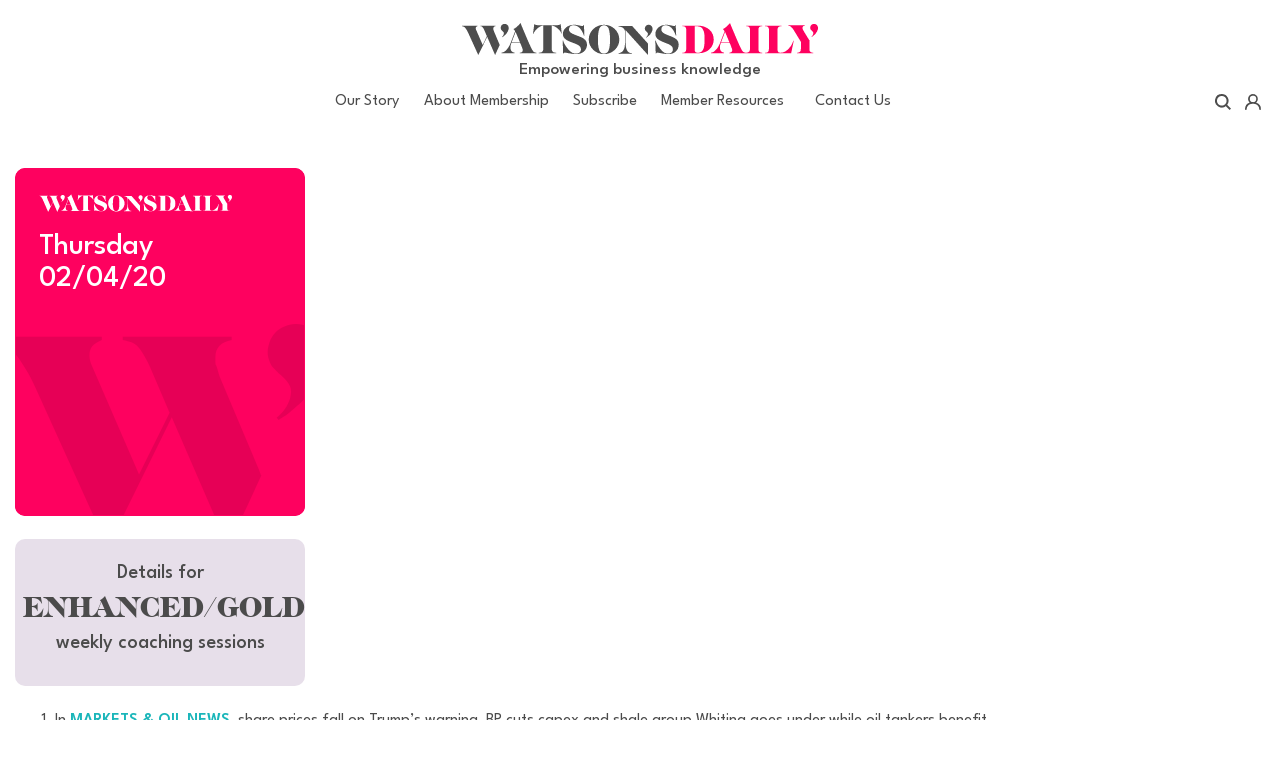

--- FILE ---
content_type: text/html; charset=UTF-8
request_url: https://www.watsonsdaily.com/thursday-02-04-20/
body_size: 28453
content:
<!DOCTYPE html>
<html lang="en-GB" prefix="og: http://ogp.me/ns#">
<head>
    <meta charset="UTF-8">
    <meta name="viewport" content="width=device-width, initial-scale=1">
    <meta http-equiv="X-UA-Compatible" content="IE=edge">
    <link rel="profile" href="http://gmpg.org/xfn/11">
<meta name='robots' content='index, follow, max-image-preview:large, max-snippet:-1, max-video-preview:-1' />

<!-- Easy Social Share Buttons for WordPress v.10.8 https://socialsharingplugin.com -->
<meta property="og:image" content="https://www.watsonsdaily.com/wp-content/uploads/2018/06/thursday-thumb.png" />
<meta property="og:image:secure_url" content="https://www.watsonsdaily.com/wp-content/uploads/2018/06/thursday-thumb.png" />
<meta property="og:image:width" content="508" />
<meta property="og:image:height" content="625" />
<!-- / Easy Social Share Buttons for WordPress -->
<meta name="twitter:image" content="https://www.watsonsdaily.com/wp-content/uploads/2018/06/thursday-thumb.png" />

	<!-- This site is optimized with the Yoast SEO plugin v26.7 - https://yoast.com/wordpress/plugins/seo/ -->
	<title>Shale woes, BAT&#039;s vaccine (?) and rising Monopoly sales - Watson&#039;s Daily</title>
	<meta name="description" content="Shale woes, BAT&#039;s vaccine (?) and rising Monopoly sales - Watson&#039;s Daily" />
	<link rel="canonical" href="https://www.watsonsdaily.com/thursday-02-04-20/" />
	<meta property="og:locale" content="en_GB" />
	<meta property="og:type" content="article" />
	<meta property="og:title" content="Shale woes, BAT&#039;s vaccine (?) and rising Monopoly sales - Watson&#039;s Daily" />
	<meta property="og:description" content="Shale woes, BAT&#039;s vaccine (?) and rising Monopoly sales - Watson&#039;s Daily" />
	<meta property="og:url" content="https://www.watsonsdaily.com/thursday-02-04-20/" />
	<meta property="og:site_name" content="Watson&#039;s Daily" />
	<meta property="article:publisher" content="https://www.facebook.com/people/Peter-Watson/100028405151443" />
	<meta property="article:published_time" content="2020-04-02T08:05:10+00:00" />
	<meta property="article:modified_time" content="2020-04-07T04:53:18+00:00" />
	<meta name="author" content="Peter Watson" />
	<meta name="twitter:card" content="summary_large_image" />
	<meta name="twitter:title" content="Shale woes, BAT&#039;s vaccine (?) and rising Monopoly sales - Watson&#039;s Daily" />
	<meta name="twitter:description" content="Shale woes, BAT&#039;s vaccine (?) and rising Monopoly sales - Watson&#039;s Daily" />
	<meta name="twitter:creator" content="@watsonsdaily" />
	<meta name="twitter:site" content="@watsonsdaily" />
	<meta name="twitter:label1" content="Written by" />
	<meta name="twitter:data1" content="Peter Watson" />
	<meta name="twitter:label2" content="Estimated reading time" />
	<meta name="twitter:data2" content="12 minutes" />
	<script type="application/ld+json" class="yoast-schema-graph">{"@context":"https://schema.org","@graph":[{"@type":"Article","@id":"https://www.watsonsdaily.com/thursday-02-04-20/#article","isPartOf":{"@id":"https://www.watsonsdaily.com/thursday-02-04-20/"},"author":{"name":"Peter Watson","@id":"https://www.watsonsdaily.com/#/schema/person/133e489c753d6ad4a84e32a31107a07f"},"headline":"Thursday 02/04/20","datePublished":"2020-04-02T08:05:10+00:00","dateModified":"2020-04-07T04:53:18+00:00","mainEntityOfPage":{"@id":"https://www.watsonsdaily.com/thursday-02-04-20/"},"wordCount":2422,"commentCount":0,"publisher":{"@id":"https://www.watsonsdaily.com/#organization"},"image":{"@id":"https://www.watsonsdaily.com/thursday-02-04-20/#primaryimage"},"thumbnailUrl":"https://www.watsonsdaily.com/wp-content/uploads/2018/06/thursday-thumb.png","articleSection":["Uncategorized"],"inLanguage":"en-GB","potentialAction":[{"@type":"CommentAction","name":"Comment","target":["https://www.watsonsdaily.com/thursday-02-04-20/#respond"]}]},{"@type":"WebPage","@id":"https://www.watsonsdaily.com/thursday-02-04-20/","url":"https://www.watsonsdaily.com/thursday-02-04-20/","name":"Shale woes, BAT's vaccine (?) and rising Monopoly sales - Watson's Daily","isPartOf":{"@id":"https://www.watsonsdaily.com/#website"},"primaryImageOfPage":{"@id":"https://www.watsonsdaily.com/thursday-02-04-20/#primaryimage"},"image":{"@id":"https://www.watsonsdaily.com/thursday-02-04-20/#primaryimage"},"thumbnailUrl":"https://www.watsonsdaily.com/wp-content/uploads/2018/06/thursday-thumb.png","datePublished":"2020-04-02T08:05:10+00:00","dateModified":"2020-04-07T04:53:18+00:00","description":"Shale woes, BAT's vaccine (?) and rising Monopoly sales - Watson's Daily","breadcrumb":{"@id":"https://www.watsonsdaily.com/thursday-02-04-20/#breadcrumb"},"inLanguage":"en-GB","potentialAction":[{"@type":"ReadAction","target":["https://www.watsonsdaily.com/thursday-02-04-20/"]}]},{"@type":"ImageObject","inLanguage":"en-GB","@id":"https://www.watsonsdaily.com/thursday-02-04-20/#primaryimage","url":"https://www.watsonsdaily.com/wp-content/uploads/2018/06/thursday-thumb.png","contentUrl":"https://www.watsonsdaily.com/wp-content/uploads/2018/06/thursday-thumb.png","width":508,"height":625,"caption":"Thursday's daily news"},{"@type":"BreadcrumbList","@id":"https://www.watsonsdaily.com/thursday-02-04-20/#breadcrumb","itemListElement":[{"@type":"ListItem","position":1,"name":"Home","item":"https://www.watsonsdaily.com/"},{"@type":"ListItem","position":2,"name":"Archive","item":"https://www.watsonsdaily.com/archive/"},{"@type":"ListItem","position":3,"name":"Thursday 02/04/20"}]},{"@type":"WebSite","@id":"https://www.watsonsdaily.com/#website","url":"https://www.watsonsdaily.com/","name":"Watson&#039;s Daily","description":"Today&#039;s Commercial News (in Plain English)","publisher":{"@id":"https://www.watsonsdaily.com/#organization"},"potentialAction":[{"@type":"SearchAction","target":{"@type":"EntryPoint","urlTemplate":"https://www.watsonsdaily.com/?s={search_term_string}"},"query-input":{"@type":"PropertyValueSpecification","valueRequired":true,"valueName":"search_term_string"}}],"inLanguage":"en-GB"},{"@type":"Organization","@id":"https://www.watsonsdaily.com/#organization","name":"Seiha Consulting","url":"https://www.watsonsdaily.com/","logo":{"@type":"ImageObject","inLanguage":"en-GB","@id":"https://www.watsonsdaily.com/#/schema/logo/image/","url":"https://www.watsonsdaily.com/wp-content/uploads/2018/09/Seiha-Consulting-Logo.png","contentUrl":"https://www.watsonsdaily.com/wp-content/uploads/2018/09/Seiha-Consulting-Logo.png","width":446,"height":179,"caption":"Seiha Consulting"},"image":{"@id":"https://www.watsonsdaily.com/#/schema/logo/image/"},"sameAs":["https://www.facebook.com/people/Peter-Watson/100028405151443","https://x.com/watsonsdaily","https://www.youtube.com/channel/UCpk_j5hPsLIvtwCzfF_NEDQ"]},{"@type":"Person","@id":"https://www.watsonsdaily.com/#/schema/person/133e489c753d6ad4a84e32a31107a07f","name":"Peter Watson","image":{"@type":"ImageObject","inLanguage":"en-GB","@id":"https://www.watsonsdaily.com/#/schema/person/image/","url":"https://www.watsonsdaily.com/wp-content/uploads/2020/11/Watsons-bronze-96x96.png","contentUrl":"https://www.watsonsdaily.com/wp-content/uploads/2020/11/Watsons-bronze-96x96.png","caption":"Peter Watson"}}]}</script>
	<!-- / Yoast SEO plugin. -->


<link rel="alternate" type="application/rss+xml" title="Watson&#039;s Daily &raquo; Feed" href="https://www.watsonsdaily.com/feed/" />
<link rel="alternate" type="application/rss+xml" title="Watson&#039;s Daily &raquo; Comments Feed" href="https://www.watsonsdaily.com/comments/feed/" />
<link rel="alternate" type="application/rss+xml" title="Watson&#039;s Daily &raquo; Thursday 02/04/20 Comments Feed" href="https://www.watsonsdaily.com/thursday-02-04-20/feed/" />
<link rel="alternate" title="oEmbed (JSON)" type="application/json+oembed" href="https://www.watsonsdaily.com/wp-json/oembed/1.0/embed?url=https%3A%2F%2Fwww.watsonsdaily.com%2Fthursday-02-04-20%2F" />
<link rel="alternate" title="oEmbed (XML)" type="text/xml+oembed" href="https://www.watsonsdaily.com/wp-json/oembed/1.0/embed?url=https%3A%2F%2Fwww.watsonsdaily.com%2Fthursday-02-04-20%2F&#038;format=xml" />
		<!-- This site uses the Google Analytics by MonsterInsights plugin v9.11.1 - Using Analytics tracking - https://www.monsterinsights.com/ -->
							<script src="//www.googletagmanager.com/gtag/js?id=G-DBJ6J47FJT"  data-cfasync="false" data-wpfc-render="false" type="text/javascript" async></script>
			<script data-cfasync="false" data-wpfc-render="false" type="text/javascript">
				var mi_version = '9.11.1';
				var mi_track_user = true;
				var mi_no_track_reason = '';
								var MonsterInsightsDefaultLocations = {"page_location":"https:\/\/www.watsonsdaily.com\/thursday-02-04-20\/"};
								if ( typeof MonsterInsightsPrivacyGuardFilter === 'function' ) {
					var MonsterInsightsLocations = (typeof MonsterInsightsExcludeQuery === 'object') ? MonsterInsightsPrivacyGuardFilter( MonsterInsightsExcludeQuery ) : MonsterInsightsPrivacyGuardFilter( MonsterInsightsDefaultLocations );
				} else {
					var MonsterInsightsLocations = (typeof MonsterInsightsExcludeQuery === 'object') ? MonsterInsightsExcludeQuery : MonsterInsightsDefaultLocations;
				}

								var disableStrs = [
										'ga-disable-G-DBJ6J47FJT',
									];

				/* Function to detect opted out users */
				function __gtagTrackerIsOptedOut() {
					for (var index = 0; index < disableStrs.length; index++) {
						if (document.cookie.indexOf(disableStrs[index] + '=true') > -1) {
							return true;
						}
					}

					return false;
				}

				/* Disable tracking if the opt-out cookie exists. */
				if (__gtagTrackerIsOptedOut()) {
					for (var index = 0; index < disableStrs.length; index++) {
						window[disableStrs[index]] = true;
					}
				}

				/* Opt-out function */
				function __gtagTrackerOptout() {
					for (var index = 0; index < disableStrs.length; index++) {
						document.cookie = disableStrs[index] + '=true; expires=Thu, 31 Dec 2099 23:59:59 UTC; path=/';
						window[disableStrs[index]] = true;
					}
				}

				if ('undefined' === typeof gaOptout) {
					function gaOptout() {
						__gtagTrackerOptout();
					}
				}
								window.dataLayer = window.dataLayer || [];

				window.MonsterInsightsDualTracker = {
					helpers: {},
					trackers: {},
				};
				if (mi_track_user) {
					function __gtagDataLayer() {
						dataLayer.push(arguments);
					}

					function __gtagTracker(type, name, parameters) {
						if (!parameters) {
							parameters = {};
						}

						if (parameters.send_to) {
							__gtagDataLayer.apply(null, arguments);
							return;
						}

						if (type === 'event') {
														parameters.send_to = monsterinsights_frontend.v4_id;
							var hookName = name;
							if (typeof parameters['event_category'] !== 'undefined') {
								hookName = parameters['event_category'] + ':' + name;
							}

							if (typeof MonsterInsightsDualTracker.trackers[hookName] !== 'undefined') {
								MonsterInsightsDualTracker.trackers[hookName](parameters);
							} else {
								__gtagDataLayer('event', name, parameters);
							}
							
						} else {
							__gtagDataLayer.apply(null, arguments);
						}
					}

					__gtagTracker('js', new Date());
					__gtagTracker('set', {
						'developer_id.dZGIzZG': true,
											});
					if ( MonsterInsightsLocations.page_location ) {
						__gtagTracker('set', MonsterInsightsLocations);
					}
										__gtagTracker('config', 'G-DBJ6J47FJT', {"forceSSL":"true"} );
										window.gtag = __gtagTracker;										(function () {
						/* https://developers.google.com/analytics/devguides/collection/analyticsjs/ */
						/* ga and __gaTracker compatibility shim. */
						var noopfn = function () {
							return null;
						};
						var newtracker = function () {
							return new Tracker();
						};
						var Tracker = function () {
							return null;
						};
						var p = Tracker.prototype;
						p.get = noopfn;
						p.set = noopfn;
						p.send = function () {
							var args = Array.prototype.slice.call(arguments);
							args.unshift('send');
							__gaTracker.apply(null, args);
						};
						var __gaTracker = function () {
							var len = arguments.length;
							if (len === 0) {
								return;
							}
							var f = arguments[len - 1];
							if (typeof f !== 'object' || f === null || typeof f.hitCallback !== 'function') {
								if ('send' === arguments[0]) {
									var hitConverted, hitObject = false, action;
									if ('event' === arguments[1]) {
										if ('undefined' !== typeof arguments[3]) {
											hitObject = {
												'eventAction': arguments[3],
												'eventCategory': arguments[2],
												'eventLabel': arguments[4],
												'value': arguments[5] ? arguments[5] : 1,
											}
										}
									}
									if ('pageview' === arguments[1]) {
										if ('undefined' !== typeof arguments[2]) {
											hitObject = {
												'eventAction': 'page_view',
												'page_path': arguments[2],
											}
										}
									}
									if (typeof arguments[2] === 'object') {
										hitObject = arguments[2];
									}
									if (typeof arguments[5] === 'object') {
										Object.assign(hitObject, arguments[5]);
									}
									if ('undefined' !== typeof arguments[1].hitType) {
										hitObject = arguments[1];
										if ('pageview' === hitObject.hitType) {
											hitObject.eventAction = 'page_view';
										}
									}
									if (hitObject) {
										action = 'timing' === arguments[1].hitType ? 'timing_complete' : hitObject.eventAction;
										hitConverted = mapArgs(hitObject);
										__gtagTracker('event', action, hitConverted);
									}
								}
								return;
							}

							function mapArgs(args) {
								var arg, hit = {};
								var gaMap = {
									'eventCategory': 'event_category',
									'eventAction': 'event_action',
									'eventLabel': 'event_label',
									'eventValue': 'event_value',
									'nonInteraction': 'non_interaction',
									'timingCategory': 'event_category',
									'timingVar': 'name',
									'timingValue': 'value',
									'timingLabel': 'event_label',
									'page': 'page_path',
									'location': 'page_location',
									'title': 'page_title',
									'referrer' : 'page_referrer',
								};
								for (arg in args) {
																		if (!(!args.hasOwnProperty(arg) || !gaMap.hasOwnProperty(arg))) {
										hit[gaMap[arg]] = args[arg];
									} else {
										hit[arg] = args[arg];
									}
								}
								return hit;
							}

							try {
								f.hitCallback();
							} catch (ex) {
							}
						};
						__gaTracker.create = newtracker;
						__gaTracker.getByName = newtracker;
						__gaTracker.getAll = function () {
							return [];
						};
						__gaTracker.remove = noopfn;
						__gaTracker.loaded = true;
						window['__gaTracker'] = __gaTracker;
					})();
									} else {
										console.log("");
					(function () {
						function __gtagTracker() {
							return null;
						}

						window['__gtagTracker'] = __gtagTracker;
						window['gtag'] = __gtagTracker;
					})();
									}
			</script>
							<!-- / Google Analytics by MonsterInsights -->
		<style id='wp-img-auto-sizes-contain-inline-css' type='text/css'>
img:is([sizes=auto i],[sizes^="auto," i]){contain-intrinsic-size:3000px 1500px}
/*# sourceURL=wp-img-auto-sizes-contain-inline-css */
</style>
<link rel='stylesheet' id='mp-theme-css' href='https://www.watsonsdaily.com/wp-content/plugins/memberpress/css/ui/theme.css?ver=1.12.11' type='text/css' media='all' />
<link rel='stylesheet' id='dashicons-css' href='https://www.watsonsdaily.com/wp-includes/css/dashicons.min.css?ver=6.9' type='text/css' media='all' />
<link rel='stylesheet' id='menu-icons-extra-css' href='https://www.watsonsdaily.com/wp-content/plugins/menu-icons/css/extra.min.css?ver=0.13.20' type='text/css' media='all' />
<style id='wp-emoji-styles-inline-css' type='text/css'>

	img.wp-smiley, img.emoji {
		display: inline !important;
		border: none !important;
		box-shadow: none !important;
		height: 1em !important;
		width: 1em !important;
		margin: 0 0.07em !important;
		vertical-align: -0.1em !important;
		background: none !important;
		padding: 0 !important;
	}
/*# sourceURL=wp-emoji-styles-inline-css */
</style>
<link rel='stylesheet' id='wp-block-library-css' href='https://www.watsonsdaily.com/wp-includes/css/dist/block-library/style.min.css?ver=6.9' type='text/css' media='all' />
<style id='global-styles-inline-css' type='text/css'>
:root{--wp--preset--aspect-ratio--square: 1;--wp--preset--aspect-ratio--4-3: 4/3;--wp--preset--aspect-ratio--3-4: 3/4;--wp--preset--aspect-ratio--3-2: 3/2;--wp--preset--aspect-ratio--2-3: 2/3;--wp--preset--aspect-ratio--16-9: 16/9;--wp--preset--aspect-ratio--9-16: 9/16;--wp--preset--color--black: #000000;--wp--preset--color--cyan-bluish-gray: #abb8c3;--wp--preset--color--white: #ffffff;--wp--preset--color--pale-pink: #f78da7;--wp--preset--color--vivid-red: #cf2e2e;--wp--preset--color--luminous-vivid-orange: #ff6900;--wp--preset--color--luminous-vivid-amber: #fcb900;--wp--preset--color--light-green-cyan: #7bdcb5;--wp--preset--color--vivid-green-cyan: #00d084;--wp--preset--color--pale-cyan-blue: #8ed1fc;--wp--preset--color--vivid-cyan-blue: #0693e3;--wp--preset--color--vivid-purple: #9b51e0;--wp--preset--gradient--vivid-cyan-blue-to-vivid-purple: linear-gradient(135deg,rgb(6,147,227) 0%,rgb(155,81,224) 100%);--wp--preset--gradient--light-green-cyan-to-vivid-green-cyan: linear-gradient(135deg,rgb(122,220,180) 0%,rgb(0,208,130) 100%);--wp--preset--gradient--luminous-vivid-amber-to-luminous-vivid-orange: linear-gradient(135deg,rgb(252,185,0) 0%,rgb(255,105,0) 100%);--wp--preset--gradient--luminous-vivid-orange-to-vivid-red: linear-gradient(135deg,rgb(255,105,0) 0%,rgb(207,46,46) 100%);--wp--preset--gradient--very-light-gray-to-cyan-bluish-gray: linear-gradient(135deg,rgb(238,238,238) 0%,rgb(169,184,195) 100%);--wp--preset--gradient--cool-to-warm-spectrum: linear-gradient(135deg,rgb(74,234,220) 0%,rgb(151,120,209) 20%,rgb(207,42,186) 40%,rgb(238,44,130) 60%,rgb(251,105,98) 80%,rgb(254,248,76) 100%);--wp--preset--gradient--blush-light-purple: linear-gradient(135deg,rgb(255,206,236) 0%,rgb(152,150,240) 100%);--wp--preset--gradient--blush-bordeaux: linear-gradient(135deg,rgb(254,205,165) 0%,rgb(254,45,45) 50%,rgb(107,0,62) 100%);--wp--preset--gradient--luminous-dusk: linear-gradient(135deg,rgb(255,203,112) 0%,rgb(199,81,192) 50%,rgb(65,88,208) 100%);--wp--preset--gradient--pale-ocean: linear-gradient(135deg,rgb(255,245,203) 0%,rgb(182,227,212) 50%,rgb(51,167,181) 100%);--wp--preset--gradient--electric-grass: linear-gradient(135deg,rgb(202,248,128) 0%,rgb(113,206,126) 100%);--wp--preset--gradient--midnight: linear-gradient(135deg,rgb(2,3,129) 0%,rgb(40,116,252) 100%);--wp--preset--font-size--small: 13px;--wp--preset--font-size--medium: 20px;--wp--preset--font-size--large: 36px;--wp--preset--font-size--x-large: 42px;--wp--preset--spacing--20: 0.44rem;--wp--preset--spacing--30: 0.67rem;--wp--preset--spacing--40: 1rem;--wp--preset--spacing--50: 1.5rem;--wp--preset--spacing--60: 2.25rem;--wp--preset--spacing--70: 3.38rem;--wp--preset--spacing--80: 5.06rem;--wp--preset--shadow--natural: 6px 6px 9px rgba(0, 0, 0, 0.2);--wp--preset--shadow--deep: 12px 12px 50px rgba(0, 0, 0, 0.4);--wp--preset--shadow--sharp: 6px 6px 0px rgba(0, 0, 0, 0.2);--wp--preset--shadow--outlined: 6px 6px 0px -3px rgb(255, 255, 255), 6px 6px rgb(0, 0, 0);--wp--preset--shadow--crisp: 6px 6px 0px rgb(0, 0, 0);}:where(.is-layout-flex){gap: 0.5em;}:where(.is-layout-grid){gap: 0.5em;}body .is-layout-flex{display: flex;}.is-layout-flex{flex-wrap: wrap;align-items: center;}.is-layout-flex > :is(*, div){margin: 0;}body .is-layout-grid{display: grid;}.is-layout-grid > :is(*, div){margin: 0;}:where(.wp-block-columns.is-layout-flex){gap: 2em;}:where(.wp-block-columns.is-layout-grid){gap: 2em;}:where(.wp-block-post-template.is-layout-flex){gap: 1.25em;}:where(.wp-block-post-template.is-layout-grid){gap: 1.25em;}.has-black-color{color: var(--wp--preset--color--black) !important;}.has-cyan-bluish-gray-color{color: var(--wp--preset--color--cyan-bluish-gray) !important;}.has-white-color{color: var(--wp--preset--color--white) !important;}.has-pale-pink-color{color: var(--wp--preset--color--pale-pink) !important;}.has-vivid-red-color{color: var(--wp--preset--color--vivid-red) !important;}.has-luminous-vivid-orange-color{color: var(--wp--preset--color--luminous-vivid-orange) !important;}.has-luminous-vivid-amber-color{color: var(--wp--preset--color--luminous-vivid-amber) !important;}.has-light-green-cyan-color{color: var(--wp--preset--color--light-green-cyan) !important;}.has-vivid-green-cyan-color{color: var(--wp--preset--color--vivid-green-cyan) !important;}.has-pale-cyan-blue-color{color: var(--wp--preset--color--pale-cyan-blue) !important;}.has-vivid-cyan-blue-color{color: var(--wp--preset--color--vivid-cyan-blue) !important;}.has-vivid-purple-color{color: var(--wp--preset--color--vivid-purple) !important;}.has-black-background-color{background-color: var(--wp--preset--color--black) !important;}.has-cyan-bluish-gray-background-color{background-color: var(--wp--preset--color--cyan-bluish-gray) !important;}.has-white-background-color{background-color: var(--wp--preset--color--white) !important;}.has-pale-pink-background-color{background-color: var(--wp--preset--color--pale-pink) !important;}.has-vivid-red-background-color{background-color: var(--wp--preset--color--vivid-red) !important;}.has-luminous-vivid-orange-background-color{background-color: var(--wp--preset--color--luminous-vivid-orange) !important;}.has-luminous-vivid-amber-background-color{background-color: var(--wp--preset--color--luminous-vivid-amber) !important;}.has-light-green-cyan-background-color{background-color: var(--wp--preset--color--light-green-cyan) !important;}.has-vivid-green-cyan-background-color{background-color: var(--wp--preset--color--vivid-green-cyan) !important;}.has-pale-cyan-blue-background-color{background-color: var(--wp--preset--color--pale-cyan-blue) !important;}.has-vivid-cyan-blue-background-color{background-color: var(--wp--preset--color--vivid-cyan-blue) !important;}.has-vivid-purple-background-color{background-color: var(--wp--preset--color--vivid-purple) !important;}.has-black-border-color{border-color: var(--wp--preset--color--black) !important;}.has-cyan-bluish-gray-border-color{border-color: var(--wp--preset--color--cyan-bluish-gray) !important;}.has-white-border-color{border-color: var(--wp--preset--color--white) !important;}.has-pale-pink-border-color{border-color: var(--wp--preset--color--pale-pink) !important;}.has-vivid-red-border-color{border-color: var(--wp--preset--color--vivid-red) !important;}.has-luminous-vivid-orange-border-color{border-color: var(--wp--preset--color--luminous-vivid-orange) !important;}.has-luminous-vivid-amber-border-color{border-color: var(--wp--preset--color--luminous-vivid-amber) !important;}.has-light-green-cyan-border-color{border-color: var(--wp--preset--color--light-green-cyan) !important;}.has-vivid-green-cyan-border-color{border-color: var(--wp--preset--color--vivid-green-cyan) !important;}.has-pale-cyan-blue-border-color{border-color: var(--wp--preset--color--pale-cyan-blue) !important;}.has-vivid-cyan-blue-border-color{border-color: var(--wp--preset--color--vivid-cyan-blue) !important;}.has-vivid-purple-border-color{border-color: var(--wp--preset--color--vivid-purple) !important;}.has-vivid-cyan-blue-to-vivid-purple-gradient-background{background: var(--wp--preset--gradient--vivid-cyan-blue-to-vivid-purple) !important;}.has-light-green-cyan-to-vivid-green-cyan-gradient-background{background: var(--wp--preset--gradient--light-green-cyan-to-vivid-green-cyan) !important;}.has-luminous-vivid-amber-to-luminous-vivid-orange-gradient-background{background: var(--wp--preset--gradient--luminous-vivid-amber-to-luminous-vivid-orange) !important;}.has-luminous-vivid-orange-to-vivid-red-gradient-background{background: var(--wp--preset--gradient--luminous-vivid-orange-to-vivid-red) !important;}.has-very-light-gray-to-cyan-bluish-gray-gradient-background{background: var(--wp--preset--gradient--very-light-gray-to-cyan-bluish-gray) !important;}.has-cool-to-warm-spectrum-gradient-background{background: var(--wp--preset--gradient--cool-to-warm-spectrum) !important;}.has-blush-light-purple-gradient-background{background: var(--wp--preset--gradient--blush-light-purple) !important;}.has-blush-bordeaux-gradient-background{background: var(--wp--preset--gradient--blush-bordeaux) !important;}.has-luminous-dusk-gradient-background{background: var(--wp--preset--gradient--luminous-dusk) !important;}.has-pale-ocean-gradient-background{background: var(--wp--preset--gradient--pale-ocean) !important;}.has-electric-grass-gradient-background{background: var(--wp--preset--gradient--electric-grass) !important;}.has-midnight-gradient-background{background: var(--wp--preset--gradient--midnight) !important;}.has-small-font-size{font-size: var(--wp--preset--font-size--small) !important;}.has-medium-font-size{font-size: var(--wp--preset--font-size--medium) !important;}.has-large-font-size{font-size: var(--wp--preset--font-size--large) !important;}.has-x-large-font-size{font-size: var(--wp--preset--font-size--x-large) !important;}
/*# sourceURL=global-styles-inline-css */
</style>

<style id='classic-theme-styles-inline-css' type='text/css'>
/*! This file is auto-generated */
.wp-block-button__link{color:#fff;background-color:#32373c;border-radius:9999px;box-shadow:none;text-decoration:none;padding:calc(.667em + 2px) calc(1.333em + 2px);font-size:1.125em}.wp-block-file__button{background:#32373c;color:#fff;text-decoration:none}
/*# sourceURL=/wp-includes/css/classic-themes.min.css */
</style>
<link rel='stylesheet' id='bbp-default-css' href='https://www.watsonsdaily.com/wp-content/plugins/bbpress/templates/default/css/bbpress.min.css?ver=2.6.14' type='text/css' media='all' />
<link rel='stylesheet' id='wpg-main-style-css' href='https://www.watsonsdaily.com/wp-content/plugins/wp_glossary/assets/css/style.css?ver=6.9' type='text/css' media='all' />
<link rel='stylesheet' id='wpg-tooltipster-style-css' href='https://www.watsonsdaily.com/wp-content/plugins/wp_glossary/assets/css/tooltipster/tooltipster.css?ver=6.9' type='text/css' media='all' />
<link rel='stylesheet' id='affwp-forms-css' href='https://www.watsonsdaily.com/wp-content/plugins/affiliate-wp/assets/css/forms.min.css?ver=2.30.2' type='text/css' media='all' />
<link rel='stylesheet' id='megamenu-css' href='https://www.watsonsdaily.com/wp-content/uploads/maxmegamenu/style.css?ver=6f2d86' type='text/css' media='all' />
<link rel='stylesheet' id='megamenu-genericons-css' href='https://www.watsonsdaily.com/wp-content/plugins/megamenu-pro/icons/genericons/genericons/genericons.css?ver=2.4' type='text/css' media='all' />
<link rel='stylesheet' id='megamenu-fontawesome6-css' href='https://www.watsonsdaily.com/wp-content/plugins/megamenu-pro/icons/fontawesome6/css/all.min.css?ver=2.4' type='text/css' media='all' />
<link rel='stylesheet' id='wppopups-base-css' href='https://www.watsonsdaily.com/wp-content/plugins/wp-popups-lite/src/assets/css/wppopups-base.css?ver=2.2.0.3' type='text/css' media='all' />
<link rel='stylesheet' id='font-awesome-css' href='https://www.watsonsdaily.com/wp-content/plugins/types/vendor/toolset/toolset-common/res/lib/font-awesome/css/font-awesome.min.css?ver=4.7.0' type='text/css' media='screen' />
<link rel='stylesheet' id='slick_css-css' href='https://www.watsonsdaily.com/wp-content/themes/watsons-daily/assets/css/slick.css?ver=6.9' type='text/css' media='all' />
<link rel='stylesheet' id='parent-style-css' href='https://www.watsonsdaily.com/wp-content/themes/wp-bootstrap-starter/style.css?ver=6.9' type='text/css' media='all' />
<link rel='stylesheet' id='main-style-css' href='https://www.watsonsdaily.com/wp-content/themes/watsons-daily/asset/main.css?ver=6.9' type='text/css' media='all' />
<link rel='stylesheet' id='wp-bootstrap-starter-bootstrap-css-css' href='https://www.watsonsdaily.com/wp-content/themes/wp-bootstrap-starter/inc/assets/css/bootstrap.min.css?ver=6.9' type='text/css' media='all' />
<link rel='stylesheet' id='wp-bootstrap-starter-fontawesome-cdn-css' href='https://www.watsonsdaily.com/wp-content/themes/wp-bootstrap-starter/inc/assets/css/fontawesome.min.css?ver=6.9' type='text/css' media='all' />
<link rel='stylesheet' id='wp-bootstrap-starter-style-css' href='https://www.watsonsdaily.com/wp-content/themes/watsons-daily/style.css?ver=6.9' type='text/css' media='all' />
<link rel='stylesheet' id='after-share-actions-css-css' href='https://www.watsonsdaily.com/wp-content/plugins/easy-social-share-buttons3/assets/modules/after-share-actions.css?ver=10.8' type='text/css' media='all' />
<link rel='stylesheet' id='subscribe-forms-css-css' href='https://www.watsonsdaily.com/wp-content/plugins/easy-social-share-buttons3/assets/modules/subscribe-forms.min.css?ver=10.8' type='text/css' media='all' />
<link rel='stylesheet' id='click2tweet-css-css' href='https://www.watsonsdaily.com/wp-content/plugins/easy-social-share-buttons3/assets/modules/click-to-tweet.min.css?ver=10.8' type='text/css' media='all' />
<link rel='stylesheet' id='easy-social-share-buttons-css' href='https://www.watsonsdaily.com/wp-content/plugins/easy-social-share-buttons3/assets/css/easy-social-share-buttons.min.css?ver=10.8' type='text/css' media='all' />
<style id='easy-social-share-buttons-inline-css' type='text/css'>
.essb_links .essb_link_mastodon { --essb-network: #6364ff;}
/*# sourceURL=easy-social-share-buttons-inline-css */
</style>
<link rel='stylesheet' id='vc_plugin_table_style_css-css' href='https://www.watsonsdaily.com/wp-content/plugins/easy-tables-vc/assets/css/style.css?ver=1.0.0' type='text/css' media='all' />
<link rel='stylesheet' id='vc_plugin_themes_css-css' href='https://www.watsonsdaily.com/wp-content/plugins/easy-tables-vc/assets/css/themes.css?ver=6.9' type='text/css' media='all' />
<link rel='stylesheet' id='js_composer_front-css' href='https://www.watsonsdaily.com/wp-content/plugins/js_composer/assets/css/js_composer.min.css?ver=8.0.1' type='text/css' media='all' />
<link rel='stylesheet' id='bsf-Defaults-css' href='https://www.watsonsdaily.com/wp-content/uploads/smile_fonts/Defaults/Defaults.css?ver=3.19.22' type='text/css' media='all' />
<link rel='stylesheet' id='video-conferencing-with-zoom-api-css' href='https://www.watsonsdaily.com/wp-content/plugins/video-conferencing-with-zoom-api/assets/public/css/style.min.css?ver=4.6.5' type='text/css' media='all' />
<script type="text/javascript" id="jquery-core-js-extra">
/* <![CDATA[ */
var appp_ajax_login = {"processing":"Logging in....","required":"Fields are required","error":"Error Logging in"};
//# sourceURL=jquery-core-js-extra
/* ]]> */
</script>
<script type="text/javascript" src="https://www.watsonsdaily.com/wp-includes/js/jquery/jquery.min.js?ver=3.7.1" id="jquery-core-js"></script>
<script type="text/javascript" src="https://www.watsonsdaily.com/wp-includes/js/jquery/jquery-migrate.min.js?ver=3.4.1" id="jquery-migrate-js"></script>
<script type="text/javascript" src="https://www.watsonsdaily.com/wp-content/plugins/google-analytics-premium/assets/js/frontend-gtag.min.js?ver=9.11.1" id="monsterinsights-frontend-script-js" async="async" data-wp-strategy="async"></script>
<script data-cfasync="false" data-wpfc-render="false" type="text/javascript" id='monsterinsights-frontend-script-js-extra'>/* <![CDATA[ */
var monsterinsights_frontend = {"js_events_tracking":"true","download_extensions":"doc,pdf,ppt,zip,xls,docx,pptx,xlsx","inbound_paths":"[]","home_url":"https:\/\/www.watsonsdaily.com","hash_tracking":"false","v4_id":"G-DBJ6J47FJT"};/* ]]> */
</script>
<script type="text/javascript" id="equal-height-columns-js-extra">
/* <![CDATA[ */
var equalHeightColumnElements = {"element-groups":{"1":{"selector":".blog .archive article.entry-preview","breakpoint":768},"2":{"selector":".post-type-archive-watson-tv .archive article.entry-preview","breakpoint":768},"3":{"selector":".page-id-2707 .vc_cta3-style-custom","breakpoint":768},"4":{"selector":".page-id-2707 .vc_cta3-style-custom .vc_cta3-content .vc_cta3-content-header + p","breakpoint":768}}};
//# sourceURL=equal-height-columns-js-extra
/* ]]> */
</script>
<script type="text/javascript" src="https://www.watsonsdaily.com/wp-content/plugins/equal-height-columns/public/js/equal-height-columns-public.js?ver=1.2.1" id="equal-height-columns-js"></script>
<script type="text/javascript" src="https://www.watsonsdaily.com/wp-content/plugins/wp_glossary/assets/js/mixitup.min.js?ver=6.9" id="wpg-mixitup-script-js"></script>
<script type="text/javascript" src="https://www.watsonsdaily.com/wp-content/plugins/wp_glossary/assets/js/jquery.tooltipster.min.js?ver=6.9" id="wpg-tooltipster-script-js"></script>
<script type="text/javascript" id="wpg-main-script-js-extra">
/* <![CDATA[ */
var wpg = {"animation":"1","is_tooltip":"1","tooltip_theme":"default","tooltip_animation":"fade","tooltip_position":"top","tooltip_is_arrow":"1","tooltip_min_width":"250","tooltip_max_width":"500","tooltip_speed":"350","tooltip_delay":"200","tooltip_is_touch_devices":"1"};
//# sourceURL=wpg-main-script-js-extra
/* ]]> */
</script>
<script type="text/javascript" src="https://www.watsonsdaily.com/wp-content/plugins/wp_glossary/assets/js/scripts.js?ver=6.9" id="wpg-main-script-js"></script>
<script type="text/javascript" id="jquery-cookie-js-extra">
/* <![CDATA[ */
var affwp_scripts = {"ajaxurl":"https://www.watsonsdaily.com/wp-admin/admin-ajax.php"};
//# sourceURL=jquery-cookie-js-extra
/* ]]> */
</script>
<script type="text/javascript" src="https://www.watsonsdaily.com/wp-content/plugins/affiliate-wp/assets/js/jquery.cookie.min.js?ver=1.4.0" id="jquery-cookie-js"></script>
<script type="text/javascript" id="affwp-tracking-js-extra">
/* <![CDATA[ */
var affwp_debug_vars = {"integrations":{"memberpress":"MemberPress"},"version":"2.30.2","currency":"GBP","ref_cookie":"affwp_ref","visit_cookie":"affwp_ref_visit_id","campaign_cookie":"affwp_campaign"};
//# sourceURL=affwp-tracking-js-extra
/* ]]> */
</script>
<script type="text/javascript" src="https://www.watsonsdaily.com/wp-content/plugins/affiliate-wp/assets/js/tracking.min.js?ver=2.30.2" id="affwp-tracking-js"></script>
<script type="text/javascript" src="https://www.watsonsdaily.com/wp-content/themes/watsons-daily/assets/javascript/slick.min.js?ver=6.9" id="slick-min-script-js"></script>
<script type="text/javascript" src="https://www.watsonsdaily.com/wp-content/themes/watsons-daily/assets/javascript/script.js?ver=6.9" id="wpbs-custom-script-js"></script>
<script type="text/javascript" src="https://www.watsonsdaily.com/wp-content/plugins/apppresser/js/no-app.js?ver=4.5.2" id="appp-no-app-js"></script>
<script></script><script id="essb-inline-js"></script><link rel="https://api.w.org/" href="https://www.watsonsdaily.com/wp-json/" /><link rel="alternate" title="JSON" type="application/json" href="https://www.watsonsdaily.com/wp-json/wp/v2/posts/4221" /><link rel="EditURI" type="application/rsd+xml" title="RSD" href="https://www.watsonsdaily.com/xmlrpc.php?rsd" />
<meta name="generator" content="WordPress 6.9" />
<link rel='shortlink' href='https://www.watsonsdaily.com/?p=4221' />
<style type="text/css">
				.wpg-list-block h3 {
					background-color:#f4f4f4;
					color:#777777;
					;
				}
			
				.tooltipster-base .wpg-tooltip-title {
					color:#ffffff;
				}
			
				.tooltipster-base .wpg-tooltip-content, .tooltipster-base .wpg-tooltip-content p {
					color:#ffffff;
				}
			
				.tooltipster-base a {
					color:#ffffff;
				}
			</style>		<script type="text/javascript">
		var AFFWP = AFFWP || {};
		AFFWP.referral_var = 'ref';
		AFFWP.expiration = 7;
		AFFWP.debug = 0;


		AFFWP.referral_credit_last = 0;
		</script>
<link rel="pingback" href="https://www.watsonsdaily.com/xmlrpc.php">    <style type="text/css">
        #page-sub-header { background: #fff; }
    </style>
    <meta name="generator" content="Powered by WPBakery Page Builder - drag and drop page builder for WordPress."/>
<link rel="icon" href="https://www.watsonsdaily.com/wp-content/uploads/2018/07/cropped-Watsons-favicon-32x32.png" sizes="32x32" />
<link rel="icon" href="https://www.watsonsdaily.com/wp-content/uploads/2018/07/cropped-Watsons-favicon-192x192.png" sizes="192x192" />
<link rel="apple-touch-icon" href="https://www.watsonsdaily.com/wp-content/uploads/2018/07/cropped-Watsons-favicon-180x180.png" />
<meta name="msapplication-TileImage" content="https://www.watsonsdaily.com/wp-content/uploads/2018/07/cropped-Watsons-favicon-270x270.png" />
		<style type="text/css" id="wp-custom-css">
			.sectionhead-panel { min-height:180px;}		</style>
		<style type="text/css" data-type="vc_shortcodes-default-css">.vc_do_custom_heading{margin-bottom:0.625rem;margin-top:0;}</style><noscript><style> .wpb_animate_when_almost_visible { opacity: 1; }</style></noscript><style type="text/css">/** Mega Menu CSS: fs **/</style>
<link rel='stylesheet' id='vc_google_fonts_abril_fatfaceregular-css' href='https://fonts.googleapis.com/css?family=Abril+Fatface%3Aregular&#038;ver=8.0.1' type='text/css' media='all' />
</head>

<body class="wp-singular post-template-default single single-post postid-4221 single-format-standard wp-custom-logo wp-embed-responsive wp-theme-wp-bootstrap-starter wp-child-theme-watsons-daily mega-menu-primary uncategorized group-blog essb-10.8 wpb-js-composer js-comp-ver-8.0.1 vc_responsive">


<script type="text/javascript" id="bbp-swap-no-js-body-class">
	document.body.className = document.body.className.replace( 'bbp-no-js', 'bbp-js' );
</script>


<div id="page" class="site">
	<a class="skip-link screen-reader-text" href="#content">Skip to content</a>
            <header id="masthead" class="site-header fixed-top navbar-light" role="header">
            <div class="header-brand">
                <div class="container">
                    <div class="d-block text-center">
                        <div class="navbar-brand">
                                                            <a href="https://www.watsonsdaily.com/">
                                    <img src="https://www.watsonsdaily.com/wp-content/uploads/2024/09/Watsons_Logo_hdr1.svg" alt="Watson&#039;s Daily">
                                </a>
                                                        <span class="navbar-text">Empowering business knowledge</span>
                        </div>
                    </div>
                </div>
            </div>
            <div class="mega-menu">
                <div class="container">
                    <div class="navbar-links position-relative">
                        <div class="header-links-lists">
                            <ul>
                                <li class="search"><a href="#" class="head-search">Search</a></li>
                                <li class="account"><a href="/account/">Account</a></li>
                            </ul>
                        </div>
                        <div class="head-search-panel" style="display: none;">
                            <form action="/"  method="get" class="mb-0"><input type="search" placeholder="Search" value="" name="s"><button type="submit"><svg width="25" height="19" viewBox="0 0 17 16" xmlns="http://www.w3.org/2000/svg"><path d="m6.778 0 .34.008a6.781 6.781 0 0 1 5.13 10.784l3.849 3.849L14.737 16l-3.835-3.835A6.779 6.779 0 0 1 .136 5.435 6.78 6.78 0 0 1 6.78 0zm.002 1.923a4.857 4.857 0 1 0 0 9.715 4.857 4.857 0 0 0 0-9.715z" fill="#ffffff" fill-rule="nonzero"/></svg></button></form>                        </div>    
                        <div class="navbar">     
                            <div id="mega-menu-wrap-primary" class="mega-menu-wrap"><div class="mega-menu-toggle"><div class="mega-toggle-blocks-left"></div><div class="mega-toggle-blocks-center"></div><div class="mega-toggle-blocks-right"><div class='mega-toggle-block mega-menu-toggle-animated-block mega-toggle-block-0' id='mega-toggle-block-0'><button aria-label="Toggle Menu" class="mega-toggle-animated mega-toggle-animated-slider" type="button" aria-expanded="false">
                  <span class="mega-toggle-animated-box">
                    <span class="mega-toggle-animated-inner"></span>
                  </span>
                </button></div></div></div><ul id="mega-menu-primary" class="mega-menu max-mega-menu mega-menu-horizontal mega-no-js" data-event="hover_intent" data-effect="fade_up" data-effect-speed="200" data-effect-mobile="disabled" data-effect-speed-mobile="0" data-panel-width="body" data-panel-inner-width=".container" data-mobile-force-width="false" data-second-click="go" data-document-click="collapse" data-vertical-behaviour="standard" data-breakpoint="768" data-unbind="true" data-mobile-state="collapse_all" data-mobile-direction="vertical" data-hover-intent-timeout="300" data-hover-intent-interval="100" data-overlay-desktop="false" data-overlay-mobile="false"><li class="mega-menu-item mega-menu-item-type-post_type mega-menu-item-object-page mega-align-bottom-left mega-menu-flyout mega-menu-item-20416 menu-item" id="mega-menu-item-20416"><a class="mega-menu-link" href="https://www.watsonsdaily.com/our-story/" tabindex="0">Our Story</a></li><li class="mega-menu-item mega-menu-item-type-post_type mega-menu-item-object-page mega-align-bottom-left mega-menu-flyout mega-menu-item-20428 menu-item" id="mega-menu-item-20428"><a class="mega-menu-link" href="https://www.watsonsdaily.com/about-membership/" tabindex="0">About Membership</a></li><li class="mega-menu-item mega-menu-item-type-custom mega-menu-item-object-custom mega-align-bottom-left mega-menu-flyout mega-menu-item-20418 menu-item" id="mega-menu-item-20418"><a class="mega-menu-link" href="/subscribe/" tabindex="0">Subscribe</a></li><li class="mega-menu-item mega-menu-item-type-custom mega-menu-item-object-custom mega-menu-item-has-children mega-align-bottom-left mega-menu-tabbed mega-menu-megamenu mega-menu-item-20419 menu-item" id="mega-menu-item-20419"><a class="mega-menu-link" href="#" aria-expanded="false" tabindex="0">Member Resources<span class="mega-indicator" aria-hidden="true"></span></a>
<ul class="mega-sub-menu">
<li class="mega-menu-item mega-menu-item-type-custom mega-menu-item-object-custom mega-menu-item-has-children mega-menu-megamenu mega-menu-grid mega-menu-item-20420 menu-item" id="mega-menu-item-20420"><a class="mega-menu-link" href="/archive">Daily<span class="mega-indicator" aria-hidden="true"></span></a>
	<ul class="mega-sub-menu" role='presentation'>
<li class="mega-menu-row menu-item" id="mega-menu-20420-0">
		<ul class="mega-sub-menu" style='--columns:12' role='presentation'>
<li class="mega-menu-column mega-submenu-heading mega-menu-columns-6-of-12 submenu-heading menu-item" style="--columns:12; --span:6" id="mega-menu-20420-0-0">
			<ul class="mega-sub-menu">
<li class="mega-menu-item mega-menu-item-type-widget widget_custom_html mega-menu-item-custom_html-2 menu-item" id="mega-menu-item-custom_html-2"><div class="textwidget custom-html-widget"><div class="submenu-heading-block daily-megamenu">
	<div class="submenu-logo"><img src="/wp-content/themes/watsons-daily/assets/images/w-daily-logo-white.svg" alt="Watson's Daily"/></div>
	<h4><a href="https://www.watsonsdaily.com/friday-23-01-26/">Friday 23/01/26</a></h4>
</div></div></li>			</ul>
</li><li class="mega-menu-column mega-submenu-content mega-menu-columns-6-of-12 submenu-content menu-item" style="--columns:12; --span:6" id="mega-menu-20420-0-1">
			<ul class="mega-sub-menu">
<li class="mega-menu-item mega-menu-item-type-widget widget_custom_html mega-menu-item-custom_html-3 menu-item" id="mega-menu-item-custom_html-3"><div class="textwidget custom-html-widget"><div class="daily-megamenu megamenu-contentn"><p><a href="https://www.watsonsdaily.com/friday-23-01-26/">In BIG PICTURE NEWS, we consider Davos, UK government borrowing and Venezuela. In TECH &amp; MEDIA NEWS, Apple's developing a new wearable, Japan's Kioxia booms, Intel suffers and TikTok gets a deal. In FINANCIALS NEWS, JP Morgan boosts Dimon's pay but Trump sues him while Ford and GM get US permission to set up banking divisions. In MISCELLANEOUS NEWS, we look at the IPO pipeline, Beazley's rejection of Zurich, UK consumer gloom and B&amp;M's not-so-merry Christmas. AND FINALLY, I bring you the fruits of a pointless exercise...</a></p></div></div></li>			</ul>
</li>		</ul>
</li>	</ul>
</li><li class="mega-menu-item mega-menu-item-type-custom mega-menu-item-object-custom mega-menu-item-has-children mega-menu-megamenu mega-menu-grid mega-menu-item-20421 menu-item" id="mega-menu-item-20421"><a class="mega-menu-link" href="/publications/?fwp_publication_categories=protected-watsons-weekly">Weekly<span class="mega-indicator" aria-hidden="true"></span></a>
	<ul class="mega-sub-menu" role='presentation'>
<li class="mega-menu-row menu-item" id="mega-menu-20421-0">
		<ul class="mega-sub-menu" style='--columns:12' role='presentation'>
<li class="mega-menu-column mega-submenu-heading mega-menu-columns-6-of-12 submenu-heading menu-item" style="--columns:12; --span:6" id="mega-menu-20421-0-0">
			<ul class="mega-sub-menu">
<li class="mega-menu-item mega-menu-item-type-widget widget_custom_html mega-menu-item-custom_html-4 menu-item" id="mega-menu-item-custom_html-4"><!--fwp-loop-->
<div class="textwidget custom-html-widget"><div class="submenu-heading-block weekly-megamenu">
	<div class="submenu-logo"><img src="/wp-content/themes/watsons-daily/assets/images/w-weekly-logo-white.svg" alt="Watson's Daily"/></div>
	<h4><a href="https://www.watsonsdaily.com/publications/watsons-weekly-17-01-2026/">Watson&#x2019;s Weekly 17-01-2026</a></h4>
</div></div></li>			</ul>
</li><li class="mega-menu-column mega-submenu-content mega-menu-columns-6-of-12 submenu-content menu-item" style="--columns:12; --span:6" id="mega-menu-20421-0-1">
			<ul class="mega-sub-menu">
<li class="mega-menu-item mega-menu-item-type-widget widget_custom_html mega-menu-item-custom_html-5 menu-item" id="mega-menu-item-custom_html-5"><div class="textwidget custom-html-widget"><div class="weekly-megamenu megamenu-contentn"><p><a href="https://www.watsonsdaily.com/publications/watsons-weekly-17-01-2026/">A look back at the news from the week commencing Monday 12th January 2026...</a></p></div></div></li>			</ul>
</li>		</ul>
</li>	</ul>
</li><li class="mega-menu-item mega-menu-item-type-custom mega-menu-item-object-custom mega-menu-item-has-children mega-menu-megamenu mega-menu-grid mega-menu-item-22111 menu-item" id="mega-menu-item-22111"><a class="mega-menu-link" href="/publications/?fwp_publication_categories=protected-weekly-themes">Weekly Themes<span class="mega-indicator" aria-hidden="true"></span></a>
	<ul class="mega-sub-menu" role='presentation'>
<li class="mega-menu-row menu-item" id="mega-menu-22111-0">
		<ul class="mega-sub-menu" style='--columns:12' role='presentation'>
<li class="mega-menu-column mega-submenu-heading mega-menu-columns-6-of-12 submenu-heading menu-item" style="--columns:12; --span:6" id="mega-menu-22111-0-0">
			<ul class="mega-sub-menu">
<li class="mega-menu-item mega-menu-item-type-widget widget_custom_html mega-menu-item-custom_html-10 menu-item" id="mega-menu-item-custom_html-10"><div class="textwidget custom-html-widget"><div class="submenu-heading-block weekly-theme-megamenu">
	<div class="submenu-logo"><img src="/wp-content/themes/watsons-daily/assets/images/weekly-themes-logo-white.svg" alt="Watson's Daily"/></div>
	<h4><a href="https://www.watsonsdaily.com/publications/watsons-weekly-themes-for-the-week-ending-june-13th-2025/">Watson&#x2019;s Weekly Themes for the week ending June 13th 2025</a></h4>
</div></div></li>			</ul>
</li><li class="mega-menu-column mega-submenu-content mega-menu-columns-6-of-12 submenu-content menu-item" style="--columns:12; --span:6" id="mega-menu-22111-0-1">
			<ul class="mega-sub-menu">
<li class="mega-menu-item mega-menu-item-type-widget widget_custom_html mega-menu-item-custom_html-11 menu-item" id="mega-menu-item-custom_html-11"><div class="textwidget custom-html-widget"><div class="weekly-megamenu megamenu-contentn"><p><a href="https://www.watsonsdaily.com/publications/watsons-weekly-themes-for-the-week-ending-june-13th-2025/">Thoughts for the week ending June 13th 2025...</a></p></div></div></li>			</ul>
</li>		</ul>
</li>	</ul>
</li><li class="mega-menu-item mega-menu-item-type-custom mega-menu-item-object-custom mega-menu-item-has-children mega-menu-megamenu mega-menu-grid mega-menu-item-20422 menu-item" id="mega-menu-item-20422"><a class="mega-menu-link" href="/publications/?fwp_publication_categories=protected-watsons-monthly">Monthly<span class="mega-indicator" aria-hidden="true"></span></a>
	<ul class="mega-sub-menu" role='presentation'>
<li class="mega-menu-row menu-item" id="mega-menu-20422-0">
		<ul class="mega-sub-menu" style='--columns:12' role='presentation'>
<li class="mega-menu-column mega-submenu-heading mega-menu-columns-6-of-12 submenu-heading menu-item" style="--columns:12; --span:6" id="mega-menu-20422-0-0">
			<ul class="mega-sub-menu">
<li class="mega-menu-item mega-menu-item-type-widget widget_custom_html mega-menu-item-custom_html-6 menu-item" id="mega-menu-item-custom_html-6"><div class="textwidget custom-html-widget"><div class="submenu-heading-block monthly-megamenu">
	<div class="submenu-logo"><img src="/wp-content/themes/watsons-daily/assets/images/w-monthly-logo-white.svg" alt="Watson's Daily"/></div>
	<h4><a href="https://www.watsonsdaily.com/publications/watsons-monthly-december-2023-edition/">Watson&#x2019;s Monthly &#x2013; DECEMBER 2023 EDITION</a></h4>
</div></div></li>			</ul>
</li><li class="mega-menu-column mega-submenu-content mega-menu-columns-6-of-12 submenu-content menu-item" style="--columns:12; --span:6" id="mega-menu-20422-0-1">
			<ul class="mega-sub-menu">
<li class="mega-menu-item mega-menu-item-type-widget widget_custom_html mega-menu-item-custom_html-7 menu-item" id="mega-menu-item-custom_html-7"><div class="textwidget custom-html-widget"><a href="https://www.watsonsdaily.com/publications/watsons-monthly-december-2023-edition/">Here's my round-up of some of the main business and financial news developments in December 2023</a></div></li>			</ul>
</li>		</ul>
</li>	</ul>
</li><li class="mega-menu-item mega-menu-item-type-custom mega-menu-item-object-custom mega-menu-item-has-children mega-menu-megamenu mega-menu-grid mega-menu-item-20423 menu-item" id="mega-menu-item-20423"><a class="mega-menu-link" href="/publications/?fwp_publication_categories=protected-watsons-yearly">Yearly<span class="mega-indicator" aria-hidden="true"></span></a>
	<ul class="mega-sub-menu" role='presentation'>
<li class="mega-menu-row menu-item" id="mega-menu-20423-0">
		<ul class="mega-sub-menu" style='--columns:12' role='presentation'>
<li class="mega-menu-column mega-submenu-heading mega-menu-columns-6-of-12 submenu-heading menu-item" style="--columns:12; --span:6" id="mega-menu-20423-0-0">
			<ul class="mega-sub-menu">
<li class="mega-menu-item mega-menu-item-type-widget widget_custom_html mega-menu-item-custom_html-8 menu-item" id="mega-menu-item-custom_html-8"><div class="textwidget custom-html-widget"><div class="submenu-heading-block yearly-megamenu">
	<div class="submenu-logo"><img src="/wp-content/themes/watsons-daily/assets/images/w-yearly-logo-white.svg" alt="Watson's Daily"/></div>
	<h4><a href="https://www.watsonsdaily.com/publications/watsons-yearly-2023-2024-full-version/">Watson&#x2019;s Yearly 2023/2024 FULL VERSION</a></h4>
</div></div></li>			</ul>
</li><li class="mega-menu-column mega-submenu-content mega-menu-columns-6-of-12 submenu-content menu-item" style="--columns:12; --span:6" id="mega-menu-20423-0-1">
			<ul class="mega-sub-menu">
<li class="mega-menu-item mega-menu-item-type-widget widget_custom_html mega-menu-item-custom_html-9 menu-item" id="mega-menu-item-custom_html-9"><div class="textwidget custom-html-widget"><a href="https://www.watsonsdaily.com/publications/watsons-yearly-2023-2024-full-version/">My review of what happened last year and preview of things to look out for in 2024</a></div></li>			</ul>
</li>		</ul>
</li>	</ul>
</li><li class="mega-menu-item mega-menu-item-type-custom mega-menu-item-object-custom mega-menu-item-has-children mega-menu-megamenu mega-menu-grid mega-menu-item-20424 menu-item" id="mega-menu-item-20424"><a class="mega-menu-link" href="/watson-tv">Video<span class="mega-indicator" aria-hidden="true"></span></a>
	<ul class="mega-sub-menu" role='presentation'>
<li class="mega-menu-row menu-item" id="mega-menu-20424-0">
		<ul class="mega-sub-menu" style='--columns:12' role='presentation'>
<li class="mega-menu-column mega-menu-columns-3-of-12 menu-item" style="--columns:12; --span:3" id="mega-menu-20424-0-0"></li>		</ul>
</li>	</ul>
</li><li class="mega-menu-item mega-menu-item-type-custom mega-menu-item-object-custom mega-menu-item-has-children mega-menu-megamenu mega-menu-grid mega-menu-item-20425 menu-item" id="mega-menu-item-20425"><a class="mega-menu-link" href="/noticeboard">Quizzes<span class="mega-indicator" aria-hidden="true"></span></a>
	<ul class="mega-sub-menu" role='presentation'>
<li class="mega-menu-row menu-item" id="mega-menu-20425-0">
		<ul class="mega-sub-menu" style='--columns:12' role='presentation'>
<li class="mega-menu-column mega-menu-columns-3-of-12 menu-item" style="--columns:12; --span:3" id="mega-menu-20425-0-0"></li>		</ul>
</li>	</ul>
</li><li class="mega-menu-item mega-menu-item-type-custom mega-menu-item-object-custom mega-menu-item-has-children mega-menu-megamenu mega-menu-grid mega-menu-item-20426 menu-item" id="mega-menu-item-20426"><a class="mega-menu-link" href="/forums">Forum<span class="mega-indicator" aria-hidden="true"></span></a>
	<ul class="mega-sub-menu" role='presentation'>
<li class="mega-menu-row menu-item" id="mega-menu-20426-0">
		<ul class="mega-sub-menu" style='--columns:12' role='presentation'>
<li class="mega-menu-column mega-menu-columns-3-of-12 menu-item" style="--columns:12; --span:3" id="mega-menu-20426-0-0"></li>		</ul>
</li>	</ul>
</li><li class="mega-menu-item mega-menu-item-type-post_type mega-menu-item-object-page mega-menu-megamenu mega-menu-item-24261 menu-item" id="mega-menu-item-24261"><a class="mega-menu-link" href="https://www.watsonsdaily.com/how-to-improve-your-commercial-awareness/">Free resource</a></li></ul>
</li><li class="mega-menu-item mega-menu-item-type-post_type mega-menu-item-object-page mega-align-bottom-left mega-menu-flyout mega-menu-item-20427 menu-item" id="mega-menu-item-20427"><a class="mega-menu-link" href="https://www.watsonsdaily.com/contact/" tabindex="0">Contact Us</a></li></ul></div>                        </div>  
                    </div>
                </div> 
            </div>   
        </header><!-- #masthead -->
	    <div id="content" class="site-content">
    
<div class="memberships" style="display:none">
</div>

<style type="text/css">
	body .details-template .entry-preview-block, body .details-template .single-action-bar button[type="submit"], body .details-template .wd-pink-btn, .sectionhead-panel .sectionheadcount { background-color: var(--bg-color-daily-thursday); }
	body .details-template .single-action-bar input[type="search"] { background-color: var(--bg-color-daily-thursday-light); color: var(--bg-color-daily-thursday-dark); }
	body .details-template .single-action-bar input[type="search"]::placeholder { color: var(--bg-color-daily-thursday-dark); }
	body .details-template .entry-preview-block .entry-preview-tile, body .details-template .single-action-bar input[type="search"] { border-color:var(--bg-color-daily-thursday); }
	body .details-template .post-title-list h4 span { color:var(--bg-color-daily-thursday); }
	body .details-template .vc_section h2 { color: var(--bg-color-daily-thursday) !important; }
	body .details-template .vc_section .vc_separator.vc_sep_border_width_2 .vc_sep_holder .vc_sep_line { border-color: var(--bg-color-daily-thursday) !important; }
	body .details-template .single-action-bar, .sectionhead-panel .vc_separator.vc_sep_color_grey .vc_sep_line { border-color:var(--bg-color-daily-thursday); }
	#calendlyModalCenter .modal-content { border-radius: 10px; }
	#calendlyModalCenter button.close { position: absolute;right: 29px;top: 20px;font-size: 29px;z-index: 10; }
	@media (min-width: 576px) {
  		.modal-dialog { max-width: 650px; }
  	}
</style>



<section id="primary" class="content-area daily thursday">
    <div id="main" class="site-main details-template details-template-daily details-template-daily-thursday" role="main">
					<div class="container">
				<!--<div class="row">
					<div class="col-12">
						<hr class="mt-0" />
					</div>
				</div> -->
				<div class="row my-4">
					<div class="col-12 col-md-3 entry-preview">
						<div class="entry-preview-block publication_type_block mb-4">
							<div class="entry-preview-tile">
								<div class="entry-logo">
									<img class="weekly" src="/wp-content/themes/watsons-daily/assets/images/w-weekly-logo-white.svg" />
									<img class="monthly" src="/wp-content/themes/watsons-daily/assets/images/w-monthly-logo-white.svg" />
									<img class="daily" src="/wp-content/themes/watsons-daily/assets/images/w-daily-logo-white.svg" />
									<img class="yearly" src="/wp-content/themes/watsons-daily/assets/images/w-daily-logo-white.svg" />
									<img class="weekly-themes" src="/wp-content/themes/watsons-daily/assets/images/weekly-themes-logo-white.svg" />
								</div>
								<h1 class="entry-title">Thursday 02/04/20</h1>
							</div>
						</div>
						<div class="memberships-blocks-content enhanced-section py-3 pl-1 pr-1 h-auto" role="button" data-toggle="modal" data-target="#calendlyModalCenter">
							<h5 style="font-weight: 500;" class="wp-block-heading has-text-align-center mb-1">Details for</h5>
						    <h3 class="font-caslon tt-u mb-1">Enhanced/Gold</h3>
							<h5 style="font-weight: 500;" class="wp-block-heading has-text-align-center ">weekly coaching sessions</h5>						
						</div>
					</div>
					<div class="col-12 col-md-9">
										
							<div class="post-title-list">
													
							</div>
																	</div>
				</div>
			</div>
		
		<div class="container">
			<div class="row">
				<div class="col-md-12">
					<div class="logo">
							<!-- 
							<div class="daily">
								<img src="https://www.watsonsdaily.com/wp-content/uploads/2018/07/Watsons-Logo-Blue.png" class="custom-logo monday" alt="Watson's Daily" itemprop="logo" width="1972" height="179">
								<img src="https://www.watsonsdaily.com/wp-content/uploads/2018/07/Watsons-Logo-Yellow.png" class="custom-logo tuesday" alt="Watson's Daily" itemprop="logo" width="1972" height="179">
								<img src="https://www.watsonsdaily.com/wp-content/uploads/2018/07/Watsons-Logo-Coral.png" class="custom-logo wednesday" alt="Watson's Daily" itemprop="logo" width="1972" height="179">
								<img src="https://www.watsonsdaily.com/wp-content/uploads/2018/07/Watsons-Logo-Teal.png" class="custom-logo thursday" alt="Watson's Daily" itemprop="logo" width="1972" height="179">
								<img src="https://www.watsonsdaily.com/wp-content/uploads/2018/07/Watsons-Logo-Orange.png" class="custom-logo friday" alt="Watson's Daily" itemprop="logo" width="1972" height="179">
							</div> 
							<div class="other ">
								<img src="https://www.watsonsdaily.com/wp-content/uploads/2018/10/Watsons-Logo-weekly.png" class="custom-logo weekly" alt="Watson's Weekly" itemprop="logo" width="2361" height="179">
								<img src="https://www.watsonsdaily.com/wp-content/uploads/2018/10/Watsons-Logo-monthly.png" class="custom-logo monthly" alt="Watson's Monthly" itemprop="logo" width="2537" height="179">
								<img src="https://www.watsonsdaily.com/wp-content/uploads/2018/10/Watsons-Logo-yearly.png" class="custom-logo yearly" alt="Watson's Yearly" itemprop="logo" width="2250" height="179">
							</div>-->
												</div>
				</div>
			</div>

			
			<div class="content-wrapper ">
				<div class="row">
					<div class="col-md-12">
						<div class="main-content">
							<article class="entry-full-content">

								<div class="entry-content ">
									<article id="post-4221" class="post-4221 post type-post status-publish format-standard has-post-thumbnail hentry category-uncategorized">
																					<div class="wpb-content-wrapper"><section class="vc_section"><div id="intro-panel" class="vc_row wpb_row vc_row-fluid"><div class="wpb_column vc_column_container vc_col-sm-12"><div class="vc_column-inner"><div class="wpb_wrapper">
	<div class="wpb_text_column wpb_content_element">
		<div class="wpb_wrapper">
			<ol>
<li>In <a href="#article-section-one"><span style="color: #1bb6ba;"><strong>MARKETS &amp; OIL NEWS</strong></span></a>, share prices fall on Trump&rsquo;s warning, BP cuts capex and shale group Whiting goes under while oil tankers benefit</li>
<li>In <a href="#article-section-two"><span style="color: #1bb6ba;"><strong>TOBACCO NEWS</strong></span></a>, BAT claims progress on a vaccine while the <a class="wpg-linkify wpg-tooltip" title="&lt;h3 class=&quot;wpg-tooltip-title&quot;&gt;&lt;span class=&quot;wpg-tooltip-term-title&quot;&gt;FTC&lt;/span&gt;&lt;/h3&gt;&lt;div class=&quot;wpg-tooltip-content&quot;&gt;&lt;p&gt;The Federal Trade Commission enforces civil (non-criminal) U.S. antitrust law and promotes consumer protection. It investigates issues that come to its notice via the media, consumers and/or companies themselves and can involve a single company or an entire industry&lt;/p&gt;&lt;p class=&quot;wpg-read-more&quot;&gt;&lt;a href=&quot;https://www.watsonsdaily.com/watsons-directory/ftc/&quot;&gt;Read More&lt;/a&gt;&lt;p&gt;&lt;/div&gt;" href="https://www.watsonsdaily.com/watsons-directory/ftc/" >FTC</a> sues <a class="wpg-linkify wpg-tooltip" title='&lt;h3 class="wpg-tooltip-title"&gt;&lt;span class="wpg-tooltip-term-title"&gt;Altria&lt;/span&gt;&lt;/h3&gt;&lt;div class="wpg-tooltip-content"&gt;&lt;p&gt;Altria is one of the world&#x2019;s largest producers and marketers of tobacco, cigarettes and related products&lt;/p&gt;&lt;p class="wpg-read-more"&gt;&lt;a href="https://www.watsonsdaily.com/watsons-directory/altria/"&gt;Read More&lt;/a&gt;&lt;p&gt;&lt;/div&gt;' href="https://www.watsonsdaily.com/watsons-directory/altria/">Altria</a> over its <a class="wpg-linkify wpg-tooltip" title="&lt;h3 class=&quot;wpg-tooltip-title&quot;&gt;&lt;span class=&quot;wpg-tooltip-term-title&quot;&gt;Juul&lt;/span&gt;&lt;/h3&gt;&lt;div class=&quot;wpg-tooltip-content&quot;&gt;&lt;p&gt;Juul is an electronic cigarette company. It makes the Juul e-cigarette, which packages nicotine salts from leaf tobacco into one-time use cartridges&lt;/p&gt;&lt;p class=&quot;wpg-read-more&quot;&gt;&lt;a href=&quot;https://www.watsonsdaily.com/watsons-directory/juul/&quot;&gt;Read More&lt;/a&gt;&lt;p&gt;&lt;/div&gt;" href="https://www.watsonsdaily.com/watsons-directory/juul/" >Juul</a> investment</li>
<li>In <a href="#article-section-three"><span style="color: #1bb6ba;"><strong>CAR NEWS</strong></span></a>, parts maker Continental sees profit margins disappear while Auto Trader suffers from secondhand</li>
<li>In <a href="#article-section-four"><span style="color: #1bb6ba;"><strong>MISCELLANEOUS NEWS</strong></span></a>, <a class="wpg-linkify wpg-tooltip" title='&lt;h3 class="wpg-tooltip-title"&gt;&lt;span class="wpg-tooltip-term-title"&gt;Nestl&#xE9;&lt;/span&gt;&lt;/h3&gt;&lt;div class="wpg-tooltip-content"&gt;&lt;p&gt;Nestle is a multinational food and drink processing conglomerate corporation. It is the largest food company in the world, according to various metrics, since 2014&lt;/p&gt;&lt;p class="wpg-read-more"&gt;&lt;a href="https://www.watsonsdaily.com/watsons-directory/nestle/"&gt;Read More&lt;/a&gt;&lt;p&gt;&lt;/div&gt;' href="https://www.watsonsdaily.com/watsons-directory/nestle/">Nestl&#xE9;</a> buys a pet food maker, Uber Eats moves into grocery delivery, <a class="wpg-linkify wpg-tooltip" title="&lt;h3 class=&quot;wpg-tooltip-title&quot;&gt;&lt;span class=&quot;wpg-tooltip-term-title&quot;&gt;Zoom&lt;/span&gt;&lt;/h3&gt;&lt;div class=&quot;wpg-tooltip-content&quot;&gt;&lt;p&gt;Zoom Video Communications is an American communications technology company famous for its cloud-based videoconferencing and online chat services. It is NOT to be confused with Zoom Technologies (which is a Boston-based networking equipment manufacturer). You may laugh, but investors got it tragically wrong when they invested in the wrong Zoom early on in the coronavirus outbreak and sent the share price (mistakenly) through the roof!&lt;/p&gt;&lt;p class=&quot;wpg-read-more&quot;&gt;&lt;a href=&quot;https://www.watsonsdaily.com/watsons-directory/zoom/&quot;&gt;Read More&lt;/a&gt;&lt;p&gt;&lt;/div&gt;" href="https://www.watsonsdaily.com/watsons-directory/zoom/" >Zoom</a> hits hurdles and Monopoly sales are up!</li>
<li>In <a href="#article-section-five"><span style="color: #1bb6ba;"><strong>OTHER NEWS</strong></span></a>, I bring you some Harry Potter news and &ldquo;Club Quarantine&rdquo;&hellip;</li>
</ol>

		</div>
	</div>
</div></div></div></div></section><section id="article-section-one" data-vc-full-width="true" data-vc-full-width-init="false" class="vc_section"><div class="vc_row wpb_row vc_row-fluid"><div class="wpb_column vc_column_container vc_col-sm-12"><div class="vc_column-inner"><div class="wpb_wrapper"><div class="vc_separator wpb_content_element vc_separator_align_left vc_sep_width_100 vc_sep_pos_align_center vc_sep_color_grey wpb_content_element vc_separator-has-text"><span class="vc_sep_holder vc_sep_holder_l"><span class="vc_sep_line"></span></span><h4>1</h4><span class="vc_sep_holder vc_sep_holder_r"><span class="vc_sep_line"></span></span>
</div></div></div></div></div><div class="vc_row wpb_row vc_row-fluid"><div class="wpb_column vc_column_container vc_col-sm-6"><div class="vc_column-inner"><div class="wpb_wrapper"><h2 style="color: #ea5d65;text-align: left" class="vc_custom_heading vc_do_custom_heading">MARKETS &amp; OIL NEWS</h2><div class="vc_separator wpb_content_element vc_separator_align_center vc_sep_width_100 vc_sep_border_width_2 vc_sep_pos_align_center vc_separator_no_text wpb_content_element  wpb_content_element"><span class="vc_sep_holder vc_sep_holder_l"><span style="border-color:#ea5d65;" class="vc_sep_line"></span></span><span class="vc_sep_holder vc_sep_holder_r"><span style="border-color:#ea5d65;" class="vc_sep_line"></span></span>
</div>
	<div class="wpb_text_column wpb_content_element">
		<div class="wpb_wrapper">
			<h3 class="p1">So markets slide, oil producers suffer but oil tankers do very nicely&hellip;</h3>

		</div>
	</div>
<div class="vc_empty_space" style="height: 50px"><span class="vc_empty_space_inner"></span></div>
	<div class="wpb_text_column wpb_content_element">
		<div class="wpb_wrapper">
			<p><strong>Markets fall again on Trump warning (The Times, Callum Jones)</strong> highlights market weakness after Trump warned that Americans faced a &ldquo;very, very painful two weeks&rdquo; and that deaths could number between 100,000 and 240,000. Separately, <strong>US jobs boom comes to abrupt halt (The Times, Robert Miller)</strong> cites the latest stats from the ADP National Employment Report which show that private sector employment in the US fell in March for the first time since September 2017. <span style="color: #1bb6ba;"><strong>* SO WHAT? *</strong></span> <em>I don&rsquo;t think anyone will be surprised at the weak employment figures &ndash; but they are an early sign that non-farm payrolls (which is an employment measure that everyone watches very closely) will also be weak. As I say, no surprise &ndash; but this just puts a number on it. With regard to markets, I expect continued volatility as share prices shoot upwards or lurch downwards depending on what world leaders happen to say on any given day. Until we all get a handle on the magnitude and duration of the economic shock, how quickly businesses and individuals can get the handouts promised to them and what the restart post-coronavirus might look like, the markets will continue to whipsaw. This will present some rare opportunities to short-term investors as they will be able to churn their positions more frequently than normal &ndash; which will then add to the volatility&hellip;</em></p>
<p>Weak oil prices continue to bite deeply for some as <strong>BP cuts production and spending amid &lsquo;brutal environment&rsquo; (The Times, Emily Gosden)</strong> shows that the company plans on cutting its spending by at least $3bn this year and will be</p>

		</div>
	</div>
</div></div></div><div class="wpb_column vc_column_container vc_col-sm-6"><div class="vc_column-inner"><div class="wpb_wrapper"><div class="vc_separator wpb_content_element vc_separator_align_center vc_sep_width_100 vc_sep_border_width_2 vc_sep_pos_align_center vc_separator_no_text wpb_content_element  wpb_content_element"><span class="vc_sep_holder vc_sep_holder_l"><span style="border-color:#c2c4c4;" class="vc_sep_line"></span></span><span class="vc_sep_holder vc_sep_holder_r"><span style="border-color:#c2c4c4;" class="vc_sep_line"></span></span>
</div>
	<div class="wpb_text_column wpb_content_element">
		<div class="wpb_wrapper">
			<p>cutting production to rein in costs in response to the anaemic oil price. <strong>Shale group Whiting files for Chapter 11 (Financial Times, Joe Rennison, Derek Brower and James Fontanella-Khan)</strong> reflects the demise of US oil and gas group Whiting Petroleum as it filed for bankruptcy protection &ndash; the first big independent shale producer casualty of the coronavirus and weak oil price double-whammy. <span style="color: #1bb6ba;"><strong>* SO WHAT? *</strong></span> <em>The weak oil price is likely to kill off more companies in the oil and gas sectors &ndash; Chesapeake Energy, California Resources and Gulfport Energy are looking particularly vulnerable at the moment given their sizeable debts. There will be more to come unless something dramatic happens&hellip;</em></p>
<p>On the other hand, <strong>Oil tankers: the incredible hulks (Financial Times, Lex)</strong> shows that oil tankers are <em>benefiting</em> from the low oil price because global oil storage is almost full. Given this current situation, tankers have become another place to store oil while it&rsquo;s cheap in the expectation that prices will go up. Many oil traders have been chartering tankers to store inventory, which has meant that supertankers (which carry 2m barrels) now cost $240,000 per day. This price represents a <em>600% increase</em> over last month, according to broker <a class="wpg-linkify wpg-tooltip" title="&lt;h3 class=&quot;wpg-tooltip-title&quot;&gt;&lt;span class=&quot;wpg-tooltip-term-title&quot;&gt;Clarksons&lt;/span&gt;&lt;/h3&gt;&lt;div class=&quot;wpg-tooltip-content&quot;&gt;&lt;p&gt;Clarksons (the official name is Clarkson plc) is shipping services provider and is actually the world's biggest shipping broker&lt;/p&gt;&lt;p class=&quot;wpg-read-more&quot;&gt;&lt;a href=&quot;https://www.watsonsdaily.com/watsons-directory/clarksons/&quot;&gt;Read More&lt;/a&gt;&lt;p&gt;&lt;/div&gt;" href="https://www.watsonsdaily.com/watsons-directory/clarksons/">Clarksons</a> Platou. <span style="color: #1bb6ba;"><strong>* SO WHAT? *</strong></span> <em>Funnily enough, share prices of oil tanker companies like Belgium&rsquo;s Euronav, Bermuda&rsquo;s Frontline and America&rsquo;s DHT have all weathered the market drops fairly well. Given that it is highly unlikely that more vessels will be made (because potential buyers will want to wait until the world economies settles down and because tightening environmental laws mean that new ones will have to use alternative sources of power, presumably meaning they will cost more) existing tankers should continue to experience frenzied demand.</em></p>

		</div>
	</div>
</div></div></div></div></section><div class="vc_row-full-width vc_clearfix"></div><section id="article-section-two" data-vc-full-width="true" data-vc-full-width-init="false" class="vc_section"><div class="vc_row wpb_row vc_row-fluid"><div class="wpb_column vc_column_container vc_col-sm-12"><div class="vc_column-inner"><div class="wpb_wrapper"><div class="vc_separator wpb_content_element vc_separator_align_left vc_sep_width_100 vc_sep_pos_align_center vc_sep_color_grey wpb_content_element vc_separator-has-text"><span class="vc_sep_holder vc_sep_holder_l"><span class="vc_sep_line"></span></span><h4>2</h4><span class="vc_sep_holder vc_sep_holder_r"><span class="vc_sep_line"></span></span>
</div></div></div></div></div><div class="vc_row wpb_row vc_row-fluid"><div class="wpb_column vc_column_container vc_col-sm-6"><div class="vc_column-inner"><div class="wpb_wrapper"><h2 style="color: #ea5d65;text-align: left" class="vc_custom_heading vc_do_custom_heading">TOBACCO NEWS</h2><div class="vc_separator wpb_content_element vc_separator_align_center vc_sep_width_100 vc_sep_border_width_2 vc_sep_pos_align_center vc_separator_no_text wpb_content_element  wpb_content_element"><span class="vc_sep_holder vc_sep_holder_l"><span style="border-color:#ea5d65;" class="vc_sep_line"></span></span><span class="vc_sep_holder vc_sep_holder_r"><span style="border-color:#ea5d65;" class="vc_sep_line"></span></span>
</div>
	<div class="wpb_text_column wpb_content_element">
		<div class="wpb_wrapper">
			<h3 class="p1">British American Tobacco works on a vaccine and <a class="wpg-linkify wpg-tooltip" title='&lt;h3 class="wpg-tooltip-title"&gt;&lt;span class="wpg-tooltip-term-title"&gt;Altria&lt;/span&gt;&lt;/h3&gt;&lt;div class="wpg-tooltip-content"&gt;&lt;p&gt;Altria is one of the world&#x2019;s largest producers and marketers of tobacco, cigarettes and related products&lt;/p&gt;&lt;p class="wpg-read-more"&gt;&lt;a href="https://www.watsonsdaily.com/watsons-directory/altria/"&gt;Read More&lt;/a&gt;&lt;p&gt;&lt;/div&gt;' href="https://www.watsonsdaily.com/watsons-directory/altria/">Altria</a> gets sued&hellip;</h3>

		</div>
	</div>
<div class="vc_empty_space" style="height: 50px"><span class="vc_empty_space_inner"></span></div>
	<div class="wpb_text_column wpb_content_element">
		<div class="wpb_wrapper">
			<p><strong>BAT joins race to develop Covid-19 vaccine (Financial Times, Patricia Nilsson and Clive Cookson)</strong> heralds an interesting development in the fight against the coronavirus as the tobacco giant&rsquo;s US biotech subsidiary, Kentucky BioProcessing, is currently growing a potential antigen in genetically engineered tobacco plants! BAT said that it was hoping to produce up to 3m doses per week from June for clinical testing. The company&rsquo;s head of scientific research, David O&rsquo;Reilly, said that &ldquo;vaccine development is challenging and complex work, but we believe we have made a significant breakthrough with our tobacco plant technology&rdquo;. Wow! If its current efforts prove to be successful, instead of killing us with its cigarettes, BAT may cure us with its vaccine! How ironic would that be?!? The company is currently looking at partnerships with the likes of the FDA and the UK&rsquo;s Department of Health and Social Care and said that the project would be carried out</p>

		</div>
	</div>
</div></div></div><div class="wpb_column vc_column_container vc_col-sm-6"><div class="vc_column-inner"><div class="wpb_wrapper">
	<div class="wpb_text_column wpb_content_element">
		<div class="wpb_wrapper">
			<p>on a not-for-profit basis. Interestingly enough, Kentucky BioProcessing developed ZMapp &ndash; an Ebola vaccine &ndash; in 2014, so the company has form. It was subsequently bought by tobacco company Reynolds American, which was itself bought by BAT in 2017. <span style="color: #1bb6ba;"><strong>* SO WHAT? *</strong></span> <em>Yet another company throws its hat into the ring in the race to find a cure. The more the merrier!</em></p>
<p>In <strong>US sues to unwind <a class="wpg-linkify wpg-tooltip" title='&lt;h3 class="wpg-tooltip-title"&gt;&lt;span class="wpg-tooltip-term-title"&gt;Altria&lt;/span&gt;&lt;/h3&gt;&lt;div class="wpg-tooltip-content"&gt;&lt;p&gt;Altria is one of the world&#x2019;s largest producers and marketers of tobacco, cigarettes and related products&lt;/p&gt;&lt;p class="wpg-read-more"&gt;&lt;a href="https://www.watsonsdaily.com/watsons-directory/altria/"&gt;Read More&lt;/a&gt;&lt;p&gt;&lt;/div&gt;' href="https://www.watsonsdaily.com/watsons-directory/altria/">Altria</a>&rsquo;s $12.8billion investment in <a class="wpg-linkify wpg-tooltip" title="&lt;h3 class=&quot;wpg-tooltip-title&quot;&gt;&lt;span class=&quot;wpg-tooltip-term-title&quot;&gt;Juul&lt;/span&gt;&lt;/h3&gt;&lt;div class=&quot;wpg-tooltip-content&quot;&gt;&lt;p&gt;Juul is an electronic cigarette company. It makes the Juul e-cigarette, which packages nicotine salts from leaf tobacco into one-time use cartridges&lt;/p&gt;&lt;p class=&quot;wpg-read-more&quot;&gt;&lt;a href=&quot;https://www.watsonsdaily.com/watsons-directory/juul/&quot;&gt;Read More&lt;/a&gt;&lt;p&gt;&lt;/div&gt;" href="https://www.watsonsdaily.com/watsons-directory/juul/" >Juul</a> (Wall Street Journal, Jennifer Maloney and John D. McKinnon)</strong> we see that the Federal Trade Commission (<a class="wpg-linkify wpg-tooltip" title="&lt;h3 class=&quot;wpg-tooltip-title&quot;&gt;&lt;span class=&quot;wpg-tooltip-term-title&quot;&gt;FTC&lt;/span&gt;&lt;/h3&gt;&lt;div class=&quot;wpg-tooltip-content&quot;&gt;&lt;p&gt;The Federal Trade Commission enforces civil (non-criminal) U.S. antitrust law and promotes consumer protection. It investigates issues that come to its notice via the media, consumers and/or companies themselves and can involve a single company or an entire industry&lt;/p&gt;&lt;p class=&quot;wpg-read-more&quot;&gt;&lt;a href=&quot;https://www.watsonsdaily.com/watsons-directory/ftc/&quot;&gt;Read More&lt;/a&gt;&lt;p&gt;&lt;/div&gt;" href="https://www.watsonsdaily.com/watsons-directory/ftc/" >FTC</a>) is suing <a class="wpg-linkify wpg-tooltip" title='&lt;h3 class="wpg-tooltip-title"&gt;&lt;span class="wpg-tooltip-term-title"&gt;Altria&lt;/span&gt;&lt;/h3&gt;&lt;div class="wpg-tooltip-content"&gt;&lt;p&gt;Altria is one of the world&#x2019;s largest producers and marketers of tobacco, cigarettes and related products&lt;/p&gt;&lt;p class="wpg-read-more"&gt;&lt;a href="https://www.watsonsdaily.com/watsons-directory/altria/"&gt;Read More&lt;/a&gt;&lt;p&gt;&lt;/div&gt;' href="https://www.watsonsdaily.com/watsons-directory/altria/">Altria</a> over its $12.8bn investment in e-cigarette supremo <a class="wpg-linkify wpg-tooltip" title="&lt;h3 class=&quot;wpg-tooltip-title&quot;&gt;&lt;span class=&quot;wpg-tooltip-term-title&quot;&gt;Juul&lt;/span&gt;&lt;/h3&gt;&lt;div class=&quot;wpg-tooltip-content&quot;&gt;&lt;p&gt;Juul is an electronic cigarette company. It makes the Juul e-cigarette, which packages nicotine salts from leaf tobacco into one-time use cartridges&lt;/p&gt;&lt;p class=&quot;wpg-read-more&quot;&gt;&lt;a href=&quot;https://www.watsonsdaily.com/watsons-directory/juul/&quot;&gt;Read More&lt;/a&gt;&lt;p&gt;&lt;/div&gt;" href="https://www.watsonsdaily.com/watsons-directory/juul/" >Juul</a> Labs, saying that it breached federal antitrust laws. <a class="wpg-linkify wpg-tooltip" title='&lt;h3 class="wpg-tooltip-title"&gt;&lt;span class="wpg-tooltip-term-title"&gt;Altria&lt;/span&gt;&lt;/h3&gt;&lt;div class="wpg-tooltip-content"&gt;&lt;p&gt;Altria is one of the world&#x2019;s largest producers and marketers of tobacco, cigarettes and related products&lt;/p&gt;&lt;p class="wpg-read-more"&gt;&lt;a href="https://www.watsonsdaily.com/watsons-directory/altria/"&gt;Read More&lt;/a&gt;&lt;p&gt;&lt;/div&gt;' href="https://www.watsonsdaily.com/watsons-directory/altria/">Altria</a> bought a 35% stake in <a class="wpg-linkify wpg-tooltip" title="&lt;h3 class=&quot;wpg-tooltip-title&quot;&gt;&lt;span class=&quot;wpg-tooltip-term-title&quot;&gt;Juul&lt;/span&gt;&lt;/h3&gt;&lt;div class=&quot;wpg-tooltip-content&quot;&gt;&lt;p&gt;Juul is an electronic cigarette company. It makes the Juul e-cigarette, which packages nicotine salts from leaf tobacco into one-time use cartridges&lt;/p&gt;&lt;p class=&quot;wpg-read-more&quot;&gt;&lt;a href=&quot;https://www.watsonsdaily.com/watsons-directory/juul/&quot;&gt;Read More&lt;/a&gt;&lt;p&gt;&lt;/div&gt;" href="https://www.watsonsdaily.com/watsons-directory/juul/" >Juul</a> in December 2018 having, a fortnight previously, closed down its own e-cigarette business. <span style="color: #1bb6ba;"><strong>* SO WHAT? *</strong></span> <em>As you will probably be aware, <a class="wpg-linkify wpg-tooltip" title="&lt;h3 class=&quot;wpg-tooltip-title&quot;&gt;&lt;span class=&quot;wpg-tooltip-term-title&quot;&gt;Juul&lt;/span&gt;&lt;/h3&gt;&lt;div class=&quot;wpg-tooltip-content&quot;&gt;&lt;p&gt;Juul is an electronic cigarette company. It makes the Juul e-cigarette, which packages nicotine salts from leaf tobacco into one-time use cartridges&lt;/p&gt;&lt;p class=&quot;wpg-read-more&quot;&gt;&lt;a href=&quot;https://www.watsonsdaily.com/watsons-directory/juul/&quot;&gt;Read More&lt;/a&gt;&lt;p&gt;&lt;/div&gt;" href="https://www.watsonsdaily.com/watsons-directory/juul/" >Juul</a> is facing all sorts of difficulties at the moment given that e-cigarettes have become subject to huge criticism in the last couple of years for mysterious lung complaints, dodgy advertising practices and getting younger users hooked. This will be a pain for <a class="wpg-linkify wpg-tooltip" title='&lt;h3 class="wpg-tooltip-title"&gt;&lt;span class="wpg-tooltip-term-title"&gt;Altria&lt;/span&gt;&lt;/h3&gt;&lt;div class="wpg-tooltip-content"&gt;&lt;p&gt;Altria is one of the world&#x2019;s largest producers and marketers of tobacco, cigarettes and related products&lt;/p&gt;&lt;p class="wpg-read-more"&gt;&lt;a href="https://www.watsonsdaily.com/watsons-directory/altria/"&gt;Read More&lt;/a&gt;&lt;p&gt;&lt;/div&gt;' href="https://www.watsonsdaily.com/watsons-directory/altria/">Altria</a> as <a href="https://www.watsonsdaily.com/thursday-26-09-19/#article-section-four">its Juul acquisition has already cost it a potential deal to merge once more with Philip Morris International</a>.</em></p>

		</div>
	</div>
</div></div></div></div></section><div class="vc_row-full-width vc_clearfix"></div><section id="article-section-three" data-vc-full-width="true" data-vc-full-width-init="false" class="vc_section"><div class="vc_row wpb_row vc_row-fluid"><div class="wpb_column vc_column_container vc_col-sm-12"><div class="vc_column-inner"><div class="wpb_wrapper"><div class="vc_separator wpb_content_element vc_separator_align_left vc_sep_width_100 vc_sep_pos_align_center vc_sep_color_grey wpb_content_element vc_separator-has-text"><span class="vc_sep_holder vc_sep_holder_l"><span class="vc_sep_line"></span></span><h4>3</h4><span class="vc_sep_holder vc_sep_holder_r"><span class="vc_sep_line"></span></span>
</div></div></div></div></div><div class="vc_row wpb_row vc_row-fluid"><div class="wpb_column vc_column_container vc_col-sm-6"><div class="vc_column-inner"><div class="wpb_wrapper"><h2 style="color: #ea5d65;text-align: left" class="vc_custom_heading vc_do_custom_heading">CAR NEWS</h2><div class="vc_separator wpb_content_element vc_separator_align_center vc_sep_width_100 vc_sep_border_width_2 vc_sep_pos_align_center vc_separator_no_text wpb_content_element  wpb_content_element"><span class="vc_sep_holder vc_sep_holder_l"><span style="border-color:#ea5d65;" class="vc_sep_line"></span></span><span class="vc_sep_holder vc_sep_holder_r"><span style="border-color:#ea5d65;" class="vc_sep_line"></span></span>
</div>
	<div class="wpb_text_column wpb_content_element">
		<div class="wpb_wrapper">
			<h3 class="p1">Continental sees profit margins dashed and Auto Trader suffers from a dead secondhand market&hellip;</h3>
<h3 class="p1"></h3>
<h3 class="p1"></h3>

		</div>
	</div>
<div class="vc_empty_space" style="height: 50px"><span class="vc_empty_space_inner"></span></div>
	<div class="wpb_text_column wpb_content_element">
		<div class="wpb_wrapper">
			<p><b>Continental auto profit margins fall to zero (Financial Times, Joe Miller)&nbsp;</b>highlights difficulties at of the world&rsquo;s biggest car parts makers as it said that the profit margins at its auto division will fall to zero &ndash; and that many smaller suppliers would potentially go bust. The company supplies most major manufacturers, but said that it was having to cope with massive changes and disruptions to much of its business. <span style="color: #1bb6ba;"><strong>* SO WHAT? *</strong></span> <em>The auto industry was already in crisis before the coronavirus and now its very survival is hanging in the balance. I suspect it will depend greatly on how quickly affected companies can get access to the various rescue loans that are being promised by governments at this time.</em></p>

		</div>
	</div>
</div></div></div><div class="wpb_column vc_column_container vc_col-sm-6"><div class="vc_column-inner"><div class="wpb_wrapper">
	<div class="wpb_text_column wpb_content_element">
		<div class="wpb_wrapper">
			<p><strong>Auto Trader raises cash as second-hand sales slump (Daily Telegraph, Alan Tovey)</strong> shows that car dealing website Auto Trader has launched a fund-raising for &pound;200m as the lockdown cuts the secondhand car market stone dead. The company is doing this via a placing of 46.5m new shares with institutional investors and the proceeds will be used to boost liquidity and take pressure off their debt requirements. Measures taken so far by the company to shore up its business include allowing customers to advertise their vehicles for free during April, cutting discretionary spending, furloughing staff&nbsp; and cutting senior executive pay. <span style="color: #1bb6ba;"><strong>* SO WHAT? *</strong></span> <em>I hate to say this, but if more people become unemployed due to the coronavirus, there will be a HUGE number of secondhand cars coming onto the market. People will be handing back cars they bought on PCP but can&rsquo;t afford the payments any more and those who are out of work and want to raise some cash will also (presumably) be selling their cars as well &ndash; meaning that there will be a massive supply and not many buyers. I do not see the secondhand market picking up any time soon.</em></p>

		</div>
	</div>
</div></div></div></div></section><div class="vc_row-full-width vc_clearfix"></div><section id="article-section-four" data-vc-full-width="true" data-vc-full-width-init="false" class="vc_section"><div class="vc_row wpb_row vc_row-fluid"><div class="wpb_column vc_column_container vc_col-sm-12"><div class="vc_column-inner"><div class="wpb_wrapper"><div class="vc_separator wpb_content_element vc_separator_align_left vc_sep_width_100 vc_sep_pos_align_center vc_sep_color_grey wpb_content_element vc_separator-has-text"><span class="vc_sep_holder vc_sep_holder_l"><span class="vc_sep_line"></span></span><h4>4</h4><span class="vc_sep_holder vc_sep_holder_r"><span class="vc_sep_line"></span></span>
</div></div></div></div></div><div class="vc_row wpb_row vc_row-fluid"><div class="wpb_column vc_column_container vc_col-sm-6"><div class="vc_column-inner"><div class="wpb_wrapper"><h2 style="color: #ea5d65;text-align: left" class="vc_custom_heading vc_do_custom_heading">MISCELLANEOUS NEWS</h2><div class="vc_separator wpb_content_element vc_separator_align_center vc_sep_width_100 vc_sep_border_width_2 vc_sep_pos_align_center vc_separator_no_text wpb_content_element  wpb_content_element"><span class="vc_sep_holder vc_sep_holder_l"><span style="border-color:#ea5d65;" class="vc_sep_line"></span></span><span class="vc_sep_holder vc_sep_holder_r"><span style="border-color:#ea5d65;" class="vc_sep_line"></span></span>
</div>
	<div class="wpb_text_column wpb_content_element">
		<div class="wpb_wrapper">
			<h3 class="p1"><a class="wpg-linkify wpg-tooltip" title='&lt;h3 class="wpg-tooltip-title"&gt;&lt;span class="wpg-tooltip-term-title"&gt;Nestl&#xE9;&lt;/span&gt;&lt;/h3&gt;&lt;div class="wpg-tooltip-content"&gt;&lt;p&gt;Nestle is a multinational food and drink processing conglomerate corporation. It is the largest food company in the world, according to various metrics, since 2014&lt;/p&gt;&lt;p class="wpg-read-more"&gt;&lt;a href="https://www.watsonsdaily.com/watsons-directory/nestle/"&gt;Read More&lt;/a&gt;&lt;p&gt;&lt;/div&gt;' href="https://www.watsonsdaily.com/watsons-directory/nestle/">Nestl&#xE9;</a> makes an acquisition, Uber Eats gets into grocery delivery, <a class="wpg-linkify wpg-tooltip" title="&lt;h3 class=&quot;wpg-tooltip-title&quot;&gt;&lt;span class=&quot;wpg-tooltip-term-title&quot;&gt;Zoom&lt;/span&gt;&lt;/h3&gt;&lt;div class=&quot;wpg-tooltip-content&quot;&gt;&lt;p&gt;Zoom Video Communications is an American communications technology company famous for its cloud-based videoconferencing and online chat services. It is NOT to be confused with Zoom Technologies (which is a Boston-based networking equipment manufacturer). You may laugh, but investors got it tragically wrong when they invested in the wrong Zoom early on in the coronavirus outbreak and sent the share price (mistakenly) through the roof!&lt;/p&gt;&lt;p class=&quot;wpg-read-more&quot;&gt;&lt;a href=&quot;https://www.watsonsdaily.com/watsons-directory/zoom/&quot;&gt;Read More&lt;/a&gt;&lt;p&gt;&lt;/div&gt;" href="https://www.watsonsdaily.com/watsons-directory/zoom/" >Zoom</a> faces continued criticism over security and Monopoly sales rise sharply&hellip;</h3>
<h3 class="p1"></h3>
<h3 class="p1"></h3>

		</div>
	</div>
<div class="vc_empty_space" style="height: 50px"><span class="vc_empty_space_inner"></span></div>
	<div class="wpb_text_column wpb_content_element">
		<div class="wpb_wrapper">
			<p>In a quick scoot around some of the other interesting headlines today, <strong>Upmarket dog&rsquo;s dinner a &pound;100m snack for <a class="wpg-linkify wpg-tooltip" title='&lt;h3 class="wpg-tooltip-title"&gt;&lt;span class="wpg-tooltip-term-title"&gt;Nestl&#xE9;&lt;/span&gt;&lt;/h3&gt;&lt;div class="wpg-tooltip-content"&gt;&lt;p&gt;Nestle is a multinational food and drink processing conglomerate corporation. It is the largest food company in the world, according to various metrics, since 2014&lt;/p&gt;&lt;p class="wpg-read-more"&gt;&lt;a href="https://www.watsonsdaily.com/watsons-directory/nestle/"&gt;Read More&lt;/a&gt;&lt;p&gt;&lt;/div&gt;' href="https://www.watsonsdaily.com/watsons-directory/nestle/">Nestl&#xE9;</a> (The Times, Ashley Armstrong)</strong> highlights <a class="wpg-linkify wpg-tooltip" title='&lt;h3 class="wpg-tooltip-title"&gt;&lt;span class="wpg-tooltip-term-title"&gt;Nestl&#xE9;&lt;/span&gt;&lt;/h3&gt;&lt;div class="wpg-tooltip-content"&gt;&lt;p&gt;Nestle is a multinational food and drink processing conglomerate corporation. It is the largest food company in the world, according to various metrics, since 2014&lt;/p&gt;&lt;p class="wpg-read-more"&gt;&lt;a href="https://www.watsonsdaily.com/watsons-directory/nestle/"&gt;Read More&lt;/a&gt;&lt;p&gt;&lt;/div&gt;' href="https://www.watsonsdaily.com/watsons-directory/nestle/">Nestl&#xE9;</a>&rsquo;s acquisition of upmarket pet food company Lily&rsquo;s Kitchen for around &pound;100m. The brand is currently sold in around 6,000 shops in 30 countries and will presumably slot in alongside <a class="wpg-linkify wpg-tooltip" title='&lt;h3 class="wpg-tooltip-title"&gt;&lt;span class="wpg-tooltip-term-title"&gt;Nestl&#xE9;&lt;/span&gt;&lt;/h3&gt;&lt;div class="wpg-tooltip-content"&gt;&lt;p&gt;Nestle is a multinational food and drink processing conglomerate corporation. It is the largest food company in the world, according to various metrics, since 2014&lt;/p&gt;&lt;p class="wpg-read-more"&gt;&lt;a href="https://www.watsonsdaily.com/watsons-directory/nestle/"&gt;Read More&lt;/a&gt;&lt;p&gt;&lt;/div&gt;' href="https://www.watsonsdaily.com/watsons-directory/nestle/">Nestl&#xE9;</a>&rsquo;s Purina brand, which makes things like Felix cat food.</p>
<p><strong>Uber Eats accelerates push into grocery deliveries (Financial Times, Tim Bradshaw)</strong> signals a change in pace and direction for Uber Eats as it has signed agreements with various retailers, including France&rsquo;s <a class="wpg-linkify wpg-tooltip" title='&lt;h3 class="wpg-tooltip-title"&gt;&lt;span class="wpg-tooltip-term-title"&gt;Carrefour&lt;/span&gt;&lt;/h3&gt;&lt;div class="wpg-tooltip-content"&gt;&lt;p&gt;Carrefour S.A is a multinational retailer&lt;/p&gt;&lt;p class="wpg-read-more"&gt;&lt;a href="https://www.watsonsdaily.com/watsons-directory/carrefour/"&gt;Read More&lt;/a&gt;&lt;p&gt;&lt;/div&gt;' href="https://www.watsonsdaily.com/watsons-directory/carrefour/">Carrefour</a>, to deliver groceries as it ups its efforts to offset declines in its ride-hailing business. Traditional supermarkets have been struggling with the massive deluge of online orders, and although Uber Eats won&rsquo;t be there for your full weekly shop it does aim to be able to deliver a more limited range of essentials within 30 minutes or thereabouts. Impressive!</p>

		</div>
	</div>
</div></div></div><div class="wpb_column vc_column_container vc_col-sm-6"><div class="vc_column-inner"><div class="wpb_wrapper">
	<div class="wpb_text_column wpb_content_element">
		<div class="wpb_wrapper">
			<p>Elsewhere, <strong>Booming interest in <a class="wpg-linkify wpg-tooltip" title="&lt;h3 class=&quot;wpg-tooltip-title&quot;&gt;&lt;span class=&quot;wpg-tooltip-term-title&quot;&gt;Zoom&lt;/span&gt;&lt;/h3&gt;&lt;div class=&quot;wpg-tooltip-content&quot;&gt;&lt;p&gt;Zoom Video Communications is an American communications technology company famous for its cloud-based videoconferencing and online chat services. It is NOT to be confused with Zoom Technologies (which is a Boston-based networking equipment manufacturer). You may laugh, but investors got it tragically wrong when they invested in the wrong Zoom early on in the coronavirus outbreak and sent the share price (mistakenly) through the roof!&lt;/p&gt;&lt;p class=&quot;wpg-read-more&quot;&gt;&lt;a href=&quot;https://www.watsonsdaily.com/watsons-directory/zoom/&quot;&gt;Read More&lt;/a&gt;&lt;p&gt;&lt;/div&gt;" href="https://www.watsonsdaily.com/watsons-directory/zoom/" >Zoom</a> cocktail hours comes with a corporate hangover (Wall Street Journal, Aaron Tilley)</strong> highlights continued woes for <a class="wpg-linkify wpg-tooltip" title="&lt;h3 class=&quot;wpg-tooltip-title&quot;&gt;&lt;span class=&quot;wpg-tooltip-term-title&quot;&gt;Zoom&lt;/span&gt;&lt;/h3&gt;&lt;div class=&quot;wpg-tooltip-content&quot;&gt;&lt;p&gt;Zoom Video Communications is an American communications technology company famous for its cloud-based videoconferencing and online chat services. It is NOT to be confused with Zoom Technologies (which is a Boston-based networking equipment manufacturer). You may laugh, but investors got it tragically wrong when they invested in the wrong Zoom early on in the coronavirus outbreak and sent the share price (mistakenly) through the roof!&lt;/p&gt;&lt;p class=&quot;wpg-read-more&quot;&gt;&lt;a href=&quot;https://www.watsonsdaily.com/watsons-directory/zoom/&quot;&gt;Read More&lt;/a&gt;&lt;p&gt;&lt;/div&gt;" href="https://www.watsonsdaily.com/watsons-directory/zoom/" >Zoom</a> as ongoing data security and privacy concerns dog the company that is struggling with its &ldquo;overnight&rdquo; success.</p>
<p>On a lighter note, <strong>Monopoly a hot property as board game sales roll on (Daily Telegraph, Alan Tovey)</strong> shows that sales of boardgames &ndash; especially Monopoly &ndash; have been sky-rocketing. According to the latest data from data company NPD, sales of games and puzzles in the UK more than doubled their market share and spending on them increased by 50% versus a year ago. Dobble (which is one of my favourites), Uno, Scrabble and Cluedo sales have all risen &ndash; as have sales of arts and crafts products and Lego. <span style="color: #1bb6ba;"><strong>* SO WHAT? *</strong></span> <em>This is all good stuff, but I would say they need to enjoy it while it lasts. In quarters and years to come, sales comparables are going to be very difficult because I think this spike will prove to be a one-off.</em></p>

		</div>
	</div>
</div></div></div></div></section><div class="vc_row-full-width vc_clearfix"></div><section id="article-section-five" data-vc-full-width="true" data-vc-full-width-init="false" class="vc_section"><div class="vc_row wpb_row vc_row-fluid"><div class="wpb_column vc_column_container vc_col-sm-12"><div class="vc_column-inner"><div class="wpb_wrapper"><div class="vc_separator wpb_content_element vc_separator_align_left vc_sep_width_100 vc_sep_pos_align_center vc_sep_color_grey wpb_content_element vc_separator-has-text"><span class="vc_sep_holder vc_sep_holder_l"><span class="vc_sep_line"></span></span><h4>5</h4><span class="vc_sep_holder vc_sep_holder_r"><span class="vc_sep_line"></span></span>
</div></div></div></div></div><div class="vc_row wpb_row vc_row-fluid"><div class="wpb_column vc_column_container vc_col-sm-6"><div class="vc_column-inner"><div class="wpb_wrapper"><h2 style="color: #ea5d65;text-align: left" class="vc_custom_heading vc_do_custom_heading">OTHER NEWS</h2><div class="vc_separator wpb_content_element vc_separator_align_center vc_sep_width_100 vc_sep_border_width_2 vc_sep_pos_align_center vc_separator_no_text wpb_content_element  wpb_content_element"><span class="vc_sep_holder vc_sep_holder_l"><span style="border-color:#ea5d65;" class="vc_sep_line"></span></span><span class="vc_sep_holder vc_sep_holder_r"><span style="border-color:#ea5d65;" class="vc_sep_line"></span></span>
</div>
	<div class="wpb_text_column wpb_content_element">
		<div class="wpb_wrapper">
			<h3 class="p1">And finally, in other news&hellip;</h3>
<h3 class="p1"></h3>
<h3 class="p1"></h3>

		</div>
	</div>
<div class="vc_empty_space" style="height: 50px"><span class="vc_empty_space_inner"></span></div>
	<div class="wpb_text_column wpb_content_element">
		<div class="wpb_wrapper">
			<p>In today&rsquo;s &ldquo;alternative stories&rdquo;, there&rsquo;s good news for Harry Potter fans in <strong>J.K. Rowling launches Harry Potter At Home to spread a little magic during lockdown (The Mirror, Courtney Pochin </strong><a href="https://tinyurl.com/rdgnupo"><span style="color: #1bb6ba;">https://tinyurl.com/rdgnupo</span></a><strong>)</strong> and I think that the parents in <strong>Parents convert garage into &lsquo;Club Quarantine&rsquo; for their son&rsquo;s 21st birthday bash (The Mirror, Paige Holland </strong><a href="https://tinyurl.com/ukdu88h"><span style="color: #1bb6ba;">https://tinyurl.com/ukdu88h</span></a><strong>)</strong> are absolute legends!</p>

		</div>
	</div>
</div></div></div><div class="wpb_column vc_column_container vc_col-sm-6"><div class="vc_column-inner"><div class="wpb_wrapper"><div class="vc_wp_text wpb_content_element"><div class="widget widget_text">			<div class="textwidget"><p class="text-center"><i>Watson's Daily is a hard-working start-up striving to help people get a better understanding of the business world. I would <strong>really</strong> appreciate your involvement in spreading the word and recommending it to your friends, colleagues, relatives etc. by clicking and sharing on the links below. Please help me to help you and I will throw in a small thank-you!</i></p>
<div class="essb_links essb_displayed_1561627448 essb_share essb_template_clear-retina essb_753233520 essb_links_center print-no" id="essb_displayed_1561627448_753233520" data-essb-postid="4221" data-essb-position="1561627448" data-essb-button-style="icon" data-essb-template="clear-retina" data-essb-counter-pos="hidden" data-essb-url="https://www.watsonsdaily.com/thursday-02-04-20/" data-essb-fullurl="https://www.watsonsdaily.com/thursday-02-04-20/" data-essb-instance="753233520">
<ul class="essb_links_list essb_force_hide_name essb_force_hide">
<li class="essb_item essb_link_facebook nolightbox essb_link_svg_icon"> <a href="https://www.facebook.com/sharer/sharer.php?u=https%3A%2F%2Fwww.watsonsdaily.com%2Fthursday-02-04-20%2F&amp;t=Shale+woes%2C+BAT%5C%26%23039%3Bs+vaccine+%28%3F%29+and+rising+Monopoly+sales+-+Watson%5C%26%23039%3Bs+Daily" title="Share on Facebook" onclick="essb.window('https://www.facebook.com/sharer/sharer.php?u=https%3A%2F%2Fwww.watsonsdaily.com%2Fthursday-02-04-20%2F&amp;t=Shale+woes%2C+BAT%5C%26%23039%3Bs+vaccine+%28%3F%29+and+rising+Monopoly+sales+-+Watson%5C%26%23039%3Bs+Daily','facebook','753233520'); return false;" target="_blank" rel="nofollow" class="nolightbox"><span class="essb_icon essb_icon_facebook essb-s-bg-facebook essb-s-c-light essb-s-ch-light essb-s-bgh-dark essb-s-bg-network"><svg class="essb-svg-icon essb-svg-icon-facebook" aria-hidden="true" role="img" focusable="false" xmlns="http://www.w3.org/2000/svg" width="16" height="16" viewbox="0 0 16 16"><path d="M16 8.049c0-4.446-3.582-8.05-8-8.05C3.58 0-.002 3.603-.002 8.05c0 4.017 2.926 7.347 6.75 7.951v-5.625h-2.03V8.05H6.75V6.275c0-2.017 1.195-3.131 3.022-3.131.876 0 1.791.157 1.791.157v1.98h-1.009c-.993 0-1.303.621-1.303 1.258v1.51h2.218l-.354 2.326H9.25V16c3.824-.604 6.75-3.934 6.75-7.951"></path></svg></span><span class="essb_network_name essb_noname"></span></a></li>
<li class="essb_item essb_link_twitter nolightbox essb_link_twitter_x essb_link_svg_icon"> <a href="https://x.com/intent/post?text=Shale%20woes%2C%20BAT%27s%20vaccine%20(%3F)%20and%20rising%20Monopoly%20sales%20-%20Watson%27s%20Daily&amp;url=https%3A%2F%2Fwww.watsonsdaily.com%2Fthursday-02-04-20%2F&amp;related=watsonsdaily&amp;via=watsonsdaily" title="Share on Twitter" onclick="essb.window('https://x.com/intent/post?text=Shale%20woes%2C%20BAT%27s%20vaccine%20(%3F)%20and%20rising%20Monopoly%20sales%20-%20Watson%27s%20Daily&amp;url=https%3A%2F%2Fwww.watsonsdaily.com%2Fthursday-02-04-20%2F&amp;related=watsonsdaily&amp;via=watsonsdaily','twitter','753233520'); return false;" target="_blank" rel="nofollow" class="nolightbox"><span class="essb_icon essb_icon_twitter_x essb-s-bg-twitter essb-s-c-light essb-s-ch-light essb-s-bgh-dark essb-s-bg-network"><svg class="essb-svg-icon essb-svg-icon-twitter_x" aria-hidden="true" role="img" focusable="false" viewbox="0 0 24 24"><path d="M18.244 2.25h3.308l-7.227 8.26 8.502 11.24H16.17l-5.214-6.817L4.99 21.75H1.68l7.73-8.835L1.254 2.25H8.08l4.713 6.231zm-1.161 17.52h1.833L7.084 4.126H5.117z"></path></svg></span><span class="essb_network_name essb_noname"></span></a></li>
<li class="essb_item essb_link_pinterest nolightbox essb_link_svg_icon"> <a href="#" title="Share on Pinterest" onclick="essb.pinterest_picker('753233520'); return false;" target="_blank" rel="nofollow" class="nolightbox"><span class="essb_icon essb_icon_pinterest essb-s-bg-pinterest essb-s-c-light essb-s-ch-light essb-s-bgh-dark essb-s-bg-network"><svg class="essb-svg-icon essb-svg-icon-pinterest" aria-hidden="true" role="img" focusable="false" width="32" height="32" viewbox="0 0 32 32" xmlns="http://www.w3.org/2000/svg"><path d="M10.625 12.25c0-1.375 0.313-2.5 1.063-3.438 0.688-0.938 1.563-1.438 2.563-1.438 0.813 0 1.438 0.25 1.875 0.813s0.688 1.25 0.688 2.063c0 0.5-0.125 1.125-0.313 1.813-0.188 0.75-0.375 1.625-0.688 2.563-0.313 1-0.563 1.75-0.688 2.313-0.25 1-0.063 1.875 0.563 2.625 0.625 0.688 1.438 1.063 2.438 1.063 1.75 0 3.188-1 4.313-2.938 1.125-2 1.688-4.375 1.688-7.188 0-2.125-0.688-3.875-2.063-5.25-1.375-1.313-3.313-2-5.813-2-2.813 0-5.063 0.875-6.75 2.688-1.75 1.75-2.625 3.875-2.625 6.375 0 1.5 0.438 2.75 1.25 3.75 0.313 0.313 0.375 0.688 0.313 1.063-0.125 0.313-0.25 0.813-0.375 1.5-0.063 0.25-0.188 0.438-0.375 0.5s-0.375 0.063-0.563 0c-1.313-0.563-2.25-1.438-2.938-2.75s-1-2.813-1-4.5c0-1.125 0.188-2.188 0.563-3.313s0.875-2.188 1.625-3.188c0.75-1.063 1.688-1.938 2.688-2.75 1.063-0.813 2.313-1.438 3.875-1.938 1.5-0.438 3.125-0.688 4.813-0.688 1.813 0 3.438 0.313 4.938 0.938 1.5 0.563 2.813 1.375 3.813 2.375 1.063 1.063 1.813 2.188 2.438 3.5 0.563 1.313 0.875 2.688 0.875 4.063 0 3.75-0.938 6.875-2.875 9.313-1.938 2.5-4.375 3.688-7.375 3.688-1 0-1.938-0.188-2.813-0.688-0.875-0.438-1.5-1-1.875-1.688-0.688 2.938-1.125 4.688-1.313 5.25-0.375 1.438-1.25 3.188-2.688 5.25h-1.313c-0.25-2.563-0.188-4.688 0.188-6.375l2.438-10.313c-0.375-0.813-0.563-1.813-0.563-3.063z"></path></svg></span><span class="essb_network_name essb_noname"></span></a></li>
<li class="essb_item essb_link_linkedin nolightbox essb_link_svg_icon"> <a href="https://www.linkedin.com/shareArticle?mini=true&amp;ro=true&amp;trk=EasySocialShareButtons&amp;title=Shale+woes%2C+BAT%5C%26%23039%3Bs+vaccine+%28%3F%29+and+rising+Monopoly+sales+-+Watson%5C%26%23039%3Bs+Daily&amp;url=https%3A%2F%2Fwww.watsonsdaily.com%2Fthursday-02-04-20%2F" title="Share on LinkedIn" onclick="essb.window('https://www.linkedin.com/shareArticle?mini=true&amp;ro=true&amp;trk=EasySocialShareButtons&amp;title=Shale+woes%2C+BAT%5C%26%23039%3Bs+vaccine+%28%3F%29+and+rising+Monopoly+sales+-+Watson%5C%26%23039%3Bs+Daily&amp;url=https%3A%2F%2Fwww.watsonsdaily.com%2Fthursday-02-04-20%2F','linkedin','753233520'); return false;" target="_blank" rel="nofollow" class="nolightbox"><span class="essb_icon essb_icon_linkedin essb-s-bg-linkedin essb-s-c-light essb-s-ch-light essb-s-bgh-dark essb-s-bg-network"><svg class="essb-svg-icon essb-svg-icon-linkedin" aria-hidden="true" role="img" focusable="false" width="32" height="32" viewbox="0 0 32 32" xmlns="http://www.w3.org/2000/svg"><path d="M23.938 16.375c-0.438-0.5-1.188-0.75-2.25-0.75-1.375 0-2.313 0.438-2.875 1.188-0.563 0.813-0.813 1.938-0.813 3.375v10.938c0 0.188-0.063 0.375-0.25 0.563-0.125 0.125-0.375 0.25-0.563 0.25h-5.75c-0.188 0-0.375-0.125-0.563-0.25-0.125-0.188-0.25-0.375-0.25-0.563v-20.188c0-0.188 0.125-0.375 0.25-0.563 0.188-0.125 0.375-0.25 0.563-0.25h5.563c0.188 0 0.375 0.063 0.5 0.125s0.188 0.25 0.25 0.438c0 0.188 0.063 0.375 0.063 0.438s0 0.25 0 0.5c1.438-1.375 3.375-2 5.688-2 2.688 0 4.75 0.625 6.25 1.938 1.5 1.375 2.25 3.313 2.25 5.938v13.625c0 0.188-0.063 0.375-0.25 0.563-0.125 0.125-0.375 0.25-0.563 0.25h-5.875c-0.188 0-0.375-0.125-0.563-0.25-0.125-0.188-0.25-0.375-0.25-0.563v-12.313c0-1.063-0.188-1.875-0.563-2.438zM6.625 6.688c-0.75 0.75-1.688 1.125-2.75 1.125s-2-0.375-2.75-1.125c-0.75-0.75-1.125-1.625-1.125-2.75 0-1.063 0.375-1.938 1.125-2.688s1.688-1.188 2.75-1.188c1.063 0 2 0.438 2.75 1.188s1.125 1.625 1.125 2.688c0 1.125-0.375 2-1.125 2.75zM7.563 10.938v20.188c0 0.188-0.125 0.375-0.25 0.563-0.188 0.125-0.375 0.25-0.563 0.25h-5.75c-0.188 0-0.375-0.125-0.563-0.25-0.125-0.188-0.25-0.375-0.25-0.563v-20.188c0-0.188 0.125-0.375 0.25-0.563 0.188-0.125 0.375-0.25 0.563-0.25h5.75c0.188 0 0.375 0.125 0.563 0.25 0.125 0.188 0.25 0.375 0.25 0.563z"></path></svg></span><span class="essb_network_name essb_noname"></span></a></li>
<li class="essb_item essb_link_whatsapp nolightbox essb_link_svg_icon"> <a href="whatsapp://send?text=Shale%20woes%2C%20BAT%27s%20vaccine%20(%3F)%20and%20rising%20Monopoly%20sales%20-%20Watson%27s%20Daily%20https%3A%2F%2Fwww.watsonsdaily.com%2Fthursday-02-04-20%2F" title="Share on WhatsApp" onclick="essb.whatsapp('Shale%20woes%2C%20BAT%27s%20vaccine%20(%3F)%20and%20rising%20Monopoly%20sales%20-%20Watson%27s%20Daily%20https%3A%2F%2Fwww.watsonsdaily.com%2Fthursday-02-04-20%2F', '753233520'); return false;" target="_blank" rel="nofollow" class="nolightbox"><span class="essb_icon essb_icon_whatsapp essb-s-bg-whatsapp essb-s-c-light essb-s-ch-light essb-s-bgh-dark essb-s-bg-network"><svg class="essb-svg-icon essb-svg-icon-whatsapp" aria-hidden="true" role="img" focusable="false" width="32" height="32" viewbox="0 0 32 32" xmlns="http://www.w3.org/2000/svg"><path d="M27.313 4.625c-3-3-7-4.625-11.25-4.625-8.75 0-15.875 7.125-15.875 15.875 0 2.75 0.75 5.5 2.125 7.938l-2.25 8.188 8.438-2.188c2.313 1.25 4.875 1.938 7.563 1.938v0c0 0 0 0 0 0 8.75 0 15.875-7.125 15.875-15.875 0-4.25-1.625-8.25-4.625-11.25zM16.063 29.063v0c-2.375 0-4.688-0.625-6.688-1.875l-0.5-0.25-5 1.313 1.313-4.875-0.313-0.5c-1.313-2.125-2-4.5-2-7 0-7.313 5.938-13.188 13.188-13.188 3.5 0 6.813 1.375 9.313 3.875s3.875 5.813 3.875 9.313c0 7.25-5.938 13.188-13.188 13.188zM23.313 19.188c-0.438-0.188-2.375-1.188-2.75-1.313-0.313-0.125-0.625-0.188-0.875 0.188-0.25 0.438-1 1.313-1.25 1.563s-0.438 0.313-0.875 0.125c-0.375-0.188-1.625-0.625-3.188-2-1.125-1-1.938-2.313-2.188-2.75-0.25-0.375 0-0.563 0.188-0.813 0.188-0.125 0.375-0.438 0.563-0.688 0.25-0.188 0.313-0.375 0.438-0.625s0.063-0.5-0.063-0.688c-0.063-0.188-0.875-2.188-1.188-2.938-0.375-0.813-0.688-0.688-0.938-0.688-0.188 0-0.5 0-0.75 0s-0.688 0.063-1.063 0.438c-0.375 0.438-1.375 1.375-1.375 3.313 0 2 1.438 3.875 1.625 4.125s2.813 4.25 6.75 6c0.938 0.375 1.688 0.625 2.25 0.813 1 0.313 1.813 0.25 2.5 0.188 0.813-0.125 2.375-1 2.688-1.938 0.375-0.875 0.375-1.688 0.25-1.875-0.125-0.125-0.375-0.25-0.75-0.438z"></path></svg></span><span class="essb_network_name essb_noname"></span></a></li>
<li class="essb_item essb_link_mail nolightbox essb_link_svg_icon"> <a href="mailto:?subject=&amp;body=" title="Share on Email" onclick="essb.tracking_only('', 'mail', '753233520', true);" target="_self" rel="nofollow" class="nolightbox"><span class="essb_icon essb_icon_mail essb-s-bg-mail essb-s-c-light essb-s-ch-light essb-s-bgh-dark essb-s-bg-network"><svg class="essb-svg-icon essb-svg-icon-mail" aria-hidden="true" role="img" focusable="false" width="32" height="32" xmlns="http://www.w3.org/2000/svg" viewbox="0 0 60 60"><polygon points="60,50.234 60,9.944 39.482,30.536 "></polygon><polygon points="0,9.941 0,50.234 20.519,30.535 "></polygon><path d="M1.387,8.5l21.002,21.08c0.121,0.051,0.471,0.415,0.517,0.519l5.941,5.963c0.635,0.591,1.672,0.59,2.333-0.025l5.911-5.933c0.046-0.105,0.4-0.473,0.522-0.524L58.615,8.5H1.387z"></path><path d="M38.07,31.954l-5.5,5.52c-0.73,0.68-1.657,1.019-2.58,1.019c-0.914,0-1.823-0.332-2.533-0.993l-5.526-5.546L1.569,51.5h56.862L38.07,31.954z"></path></svg></span><span class="essb_network_name essb_noname"></span></a></li>
</ul>
</div>
<p></p>
</div>
		</div></div></div></div></div></div></section><div class="vc_row-full-width vc_clearfix"></div><div class="vc_row wpb_row vc_row-fluid stockshares"><div class="wpb_column vc_column_container vc_col-sm-12"><div class="vc_column-inner"><div class="wpb_wrapper">
	<div class="wpb_text_column wpb_content_element">
		<div class="wpb_wrapper">
			<p><strong>Some of today&rsquo;s market, commodity &amp; currency moves (as at 0735hrs green is up, red is down). THIS IS INTENDED AS A ROUGH GUIDE ONLY!</strong></p>

		</div>
	</div>
<div class="wpb_vc_table wpb_content_element stockshares stockshares"><table class="vc-table-plugin-theme-classic"><tr class="vc-th"><td class="vc_table_cell"><span class="vc_table_content">FTSE 100 *</span></td><td class="vc_table_cell"><span class="vc_table_content">Dow Jones *</span></td><td class="vc_table_cell"><span class="vc_table_content">S&amp;P 500 *</span></td><td class="vc_table_cell"><span class="vc_table_content">Nasdaq**</span></td><td class="vc_table_cell"><span class="vc_table_content">DAX *</span></td><td class="vc_table_cell"><span class="vc_table_content">CAC-40 *</span></td><td class="vc_table_cell"><span class="vc_table_content">Nikkei **</span></td><td class="vc_table_cell"><span class="vc_table_content">Shanghai **</span></td></tr><tr><td style="color: #dd3333;" class="vc_table_cell"><span class="vc_table_content">5,455 (-3.83%)</span></td><td style="color: #dd3333;" class="vc_table_cell"><span class="vc_table_content"></span></td><td style="color: #dd3333;" class="vc_table_cell"><span class="vc_table_content"></span></td><td style="color: #000000;" class="vc_table_cell"><span class="vc_table_content"></span></td><td style="color: #dd3333;" class="vc_table_cell"><span class="vc_table_content">9,545 (-3.94%)</span></td><td style="color: #dd3333;" class="vc_table_cell"><span class="vc_table_content">4,201 (-4.11%)</span></td><td style="color: #81d742;" class="vc_table_cell"><span class="vc_table_content"></span></td><td style="color: #81d742;" class="vc_table_cell"><span class="vc_table_content"></span></td></tr><tr><td class="vc_table_cell"><span class="vc_table_content">Oil (WTI)
p/b</span></td><td class="vc_table_cell"><span class="vc_table_content">Oil (Brent)
p/b</span></td><td class="vc_table_cell"><span class="vc_table_content">Gold
Per t/oz</span></td><td class="vc_table_cell"><span class="vc_table_content">&pound;/$</span></td><td class="vc_table_cell"><span class="vc_table_content">&euro;/$</span></td><td class="vc_table_cell"><span class="vc_table_content">$/&yen;</span></td><td class="vc_table_cell"><span class="vc_table_content">&pound;/&euro;</span></td><td class="vc_table_cell"><span class="vc_table_content">$/&#8383;</span></td></tr><tr><td class="vc_table_cell"><span class="vc_table_content">$22.1300</span></td><td class="vc_table_cell"><span class="vc_table_content">$27.3400</span></td><td class="vc_table_cell"><span class="vc_table_content">$1,586.21</span></td><td class="vc_table_cell"><span class="vc_table_content">1.24126</span></td><td class="vc_table_cell"><span class="vc_table_content">1.09475</span></td><td class="vc_table_cell"><span class="vc_table_content">107.26</span></td><td class="vc_table_cell"><span class="vc_table_content">1.13371</span></td><td class="vc_table_cell"><span class="vc_table_content">6,636.45</span></td></tr></table></div>
	<div class="wpb_text_column wpb_content_element">
		<div class="wpb_wrapper">
			<p><em>(markets with an * are at yesterday&rsquo;s close, ** are at today&rsquo;s close)</em></p>

		</div>
	</div>
</div></div></div></div>
</div><div class="essb-pinterest-pro-content-marker" style="display: none !important;"></div>																				
									</article>

								</div><!--.entry-content-->
											
							</article><!--.entry-full-content-->
						</div><!--.main-content-->
					</div>
				</div><!--.row-->
			</div><!--.content-wrapper-->

			
		</div>
	</div>
</section>

<div class="modal fade pr-0" id="calendlyModalCenter" tabindex="-1" role="dialog" aria-labelledby="exampleModalCenterTitle" aria-hidden="true">
  <div class="modal-dialog modal-dialog-centered" role="document">
    <div class="modal-content">
      <div class="modal-body">
	        <button type="button" class="close" data-dismiss="modal" aria-label="Close">
	          <span aria-hidden="true">&times;</span>
	        </button>

			<div class="memberships-blocks-content enhanced-section">
                <h3 class="font-caslon tt-u h1">Enhanced</h3>
                <div class="icon-block">&nbsp;</div>
				<div class="px-3">
					<p>This is for small group meetings with Peter. These meetings will cover themes from the week but will be led by participants. This is an opportunity to ask Peter any questions you may have but it is designed to be a forum for you to discuss commercial awareness topics. The maximum number of participants in these meetings is limited to six spaces.</p>
					<p>If you would like to improve your commercial awareness in a smaller group (online) setting with Peter directly, please upgrade your membership to enhanced <a href="https://www.watsonsdaily.com/subscribe/enhanced/">HERE</a>.<p>
					<p>Thank you for stopping by!</p>
				</div>
				<div class="button">
										<a href="https://www.watsonsdaily.com/subscribe/enhanced/" class="btn primarybtn">Sign up to Enhanced</a>                </div>				
			</div>                           

      </div>
    </div>
  </div>
</div>

<script type="text/javascript">
jQuery(document).ready(function($) {

	var postheadlist = '';
	jQuery('.entry-content h2.vc_custom_heading.vc_do_custom_heading').each(function(index) {
	    var h2Text = jQuery(this).text();
	    postheadlist += "<h4> <span>"+ (index + 1) +"</span> "+ h2Text +"</h4>";  // Fix: Use `+=` for string concatenation
	});
	jQuery('#post-head-list').html(postheadlist);

    $('.btn-save-article').click(function(e) {
    	$(this).next().toggle();
    });

    // This is the variable we are passing via AJAX
     $(".article-note-container form").submit(function(e){
	    // This does the ajax request (The Call).	   
	    $('.save-loading-icon').show();
	    var articlenote = $('#articlenote').val();
	    var articleid = $('#articleid').val();
	    var articletype = $('#articletype').val();
	    var wdajaxurl = 'https://www.watsonsdaily.com/wp-admin/admin-ajax.php';
	    $.ajax({
	        url: wdajaxurl, // Since WP 2.8 ajaxurl is always defined and points to admin-ajax.php
	        type: 'POST',
	        data: {
	            'action':'save_article_ajax_request', // This is our PHP function below
	            'articlenote' : articlenote, // This is the variable we are sending via AJAX
	            'articleid' : articleid, // This is the variable we are sending via AJAX
	            'articletype' : articletype, // This is the variable we are sending via AJAX
	        },
	        success:function(data) {
	            //window.alert(data);
	            $('.btn-save-article').text('SAVED ARTICLE');
	            $('.save-loading-icon').hide();
	            $('.article-note-container').remove();
	            $('.article-note-after-save').show();
	        },  
	        error: function(errorThrown){
	           $('.save-loading-icon').hide();
	        }
	    });

	    e.preventDefault();
    });   

});
</script>


			</div><!-- .row -->
		</div><!-- .container -->
	</div><!-- #content -->
    	<footer id="colophon" class="site-footer pt-4 navbar-light" role="contentinfo">
		<div class="container">
            <div class="row">
                <div class="col-sm-12 text-center">
                    <div class="footer-logo">
                                                    <img src="https://www.watsonsdaily.com/wp-content/uploads/2024/09/Watsons_Logo_hdr1.svg" alt="Watson&#039;s Daily" width="198px" />
                                            </div>
                </div>
            </div>
        </div>
        <div class="footer-bottom">
            <div class="container py-4">
                <div class="row">
                    <div class="col-sm-12 col-md-4 py-1 text-center text-md-left">  
                        <ul class="list-inline footer-links p-0 m-0">
                            <li class="list-inline-item align-middle"><a href="/privacy-policy">Privacy policy</a></li>
                            <li class="list-inline-item align-middle"><a href="/terms-of-use">Terms & Conditions</a></li>
                        </ul>
                    </div>
                    <div class="col-sm-12 col-md-4 py-1"> 
                        <div class="site-info text-center">
                            &copy; 2026 <a href="https://www.watsonsdaily.com">Seiha Consulting</a>                        </div>
                    </div>
                    <div class="col-sm-12 col-md-4 py-1 text-center text-md-right">
                        <ul class="list-inline footer-social-links p-0 m-0">
                            <li class="list-inline-item align-middle"><a target="_blank" href="https://twitter.com/watsonsdaily" class="icon-twitter">Twitter</a>
                            <li class="list-inline-item align-middle"><a target="_blank" href="https://www.facebook.com/Watsons-Daily-105387604166491/" class="icon-facebook">Facebook</a>
                            <li class="list-inline-item align-middle"><a target="_blank" href="https://www.instagram.com/watsons_daily/" class="icon-instagram">Instagram</a>
                            <li class="list-inline-item align-middle"><a target="_blank" href="https://www.youtube.com/channel/UCpk_j5hPsLIvtwCzfF_NEDQ" class="icon-youtube">Youtube</a>
                        </ul>
                    </div>
                </div>
    		</div>
        </div>
	</footer><!-- #colophon -->
</div><!-- #page -->

<script type="speculationrules">
{"prefetch":[{"source":"document","where":{"and":[{"href_matches":"/*"},{"not":{"href_matches":["/wp-*.php","/wp-admin/*","/wp-content/uploads/*","/wp-content/*","/wp-content/plugins/*","/wp-content/themes/watsons-daily/*","/wp-content/themes/wp-bootstrap-starter/*","/*\\?(.+)"]}},{"not":{"selector_matches":"a[rel~=\"nofollow\"]"}},{"not":{"selector_matches":".no-prefetch, .no-prefetch a"}}]},"eagerness":"conservative"}]}
</script>
	<script type="text/javascript">

	jQuery('body').on('geo_timeout_error', onGeo_timeout_error);

	function onGeo_timeout_error() {
		console.warn('The geolocationGetCurrent timed out');

		var html  = '<h2 style="margin-top:36px;">GPS Failed</h2>';
			html += '<p>Your GPS did not respond. Be sure you have your GPS enabled and try again.</p>';
			html += '<button onclick="AppGeo_getLoc()">Try Again</button>';
			html += '<div style="height:1000px"></div>'; // a little hack to hide the checkin button without really tampering with it.

		jQuery('#map-canvas').html(html);

	}

	</script>
		<div class="wppopups-whole" style="display: none"></div><script type="text/html" id="wpb-modifications"> window.wpbCustomElement = 1; </script><script type="text/javascript">
		/* MonsterInsights Scroll Tracking */
		if ( typeof(jQuery) !== 'undefined' ) {
		jQuery( document ).ready(function(){
		function monsterinsights_scroll_tracking_load() {
		if ( ( typeof(__gaTracker) !== 'undefined' && __gaTracker && __gaTracker.hasOwnProperty( "loaded" ) && __gaTracker.loaded == true ) || ( typeof(__gtagTracker) !== 'undefined' && __gtagTracker ) ) {
		(function(factory) {
		factory(jQuery);
		}(function($) {

		/* Scroll Depth */
		"use strict";
		var defaults = {
		percentage: true
		};

		var $window = $(window),
		cache = [],
		scrollEventBound = false,
		lastPixelDepth = 0;

		/*
		* Plugin
		*/

		$.scrollDepth = function(options) {

		var startTime = +new Date();

		options = $.extend({}, defaults, options);

		/*
		* Functions
		*/

		function sendEvent(action, label, scrollDistance, timing) {
		if ( 'undefined' === typeof MonsterInsightsObject || 'undefined' === typeof MonsterInsightsObject.sendEvent ) {
		return;
		}
			var paramName = action.toLowerCase();
	var fieldsArray = {
	send_to: 'G-DBJ6J47FJT',
	non_interaction: true
	};
	fieldsArray[paramName] = label;

	if (arguments.length > 3) {
	fieldsArray.scroll_timing = timing
	MonsterInsightsObject.sendEvent('event', 'scroll_depth', fieldsArray);
	} else {
	MonsterInsightsObject.sendEvent('event', 'scroll_depth', fieldsArray);
	}
			}

		function calculateMarks(docHeight) {
		return {
		'25%' : parseInt(docHeight * 0.25, 10),
		'50%' : parseInt(docHeight * 0.50, 10),
		'75%' : parseInt(docHeight * 0.75, 10),
		/* Cushion to trigger 100% event in iOS */
		'100%': docHeight - 5
		};
		}

		function checkMarks(marks, scrollDistance, timing) {
		/* Check each active mark */
		$.each(marks, function(key, val) {
		if ( $.inArray(key, cache) === -1 && scrollDistance >= val ) {
		sendEvent('Percentage', key, scrollDistance, timing);
		cache.push(key);
		}
		});
		}

		function rounded(scrollDistance) {
		/* Returns String */
		return (Math.floor(scrollDistance/250) * 250).toString();
		}

		function init() {
		bindScrollDepth();
		}

		/*
		* Public Methods
		*/

		/* Reset Scroll Depth with the originally initialized options */
		$.scrollDepth.reset = function() {
		cache = [];
		lastPixelDepth = 0;
		$window.off('scroll.scrollDepth');
		bindScrollDepth();
		};

		/* Add DOM elements to be tracked */
		$.scrollDepth.addElements = function(elems) {

		if (typeof elems == "undefined" || !$.isArray(elems)) {
		return;
		}

		$.merge(options.elements, elems);

		/* If scroll event has been unbound from window, rebind */
		if (!scrollEventBound) {
		bindScrollDepth();
		}

		};

		/* Remove DOM elements currently tracked */
		$.scrollDepth.removeElements = function(elems) {

		if (typeof elems == "undefined" || !$.isArray(elems)) {
		return;
		}

		$.each(elems, function(index, elem) {

		var inElementsArray = $.inArray(elem, options.elements);
		var inCacheArray = $.inArray(elem, cache);

		if (inElementsArray != -1) {
		options.elements.splice(inElementsArray, 1);
		}

		if (inCacheArray != -1) {
		cache.splice(inCacheArray, 1);
		}

		});

		};

		/*
		* Throttle function borrowed from:
		* Underscore.js 1.5.2
		* http://underscorejs.org
		* (c) 2009-2013 Jeremy Ashkenas, DocumentCloud and Investigative Reporters & Editors
		* Underscore may be freely distributed under the MIT license.
		*/

		function throttle(func, wait) {
		var context, args, result;
		var timeout = null;
		var previous = 0;
		var later = function() {
		previous = new Date;
		timeout = null;
		result = func.apply(context, args);
		};
		return function() {
		var now = new Date;
		if (!previous) previous = now;
		var remaining = wait - (now - previous);
		context = this;
		args = arguments;
		if (remaining <= 0) {
		clearTimeout(timeout);
		timeout = null;
		previous = now;
		result = func.apply(context, args);
		} else if (!timeout) {
		timeout = setTimeout(later, remaining);
		}
		return result;
		};
		}

		/*
		* Scroll Event
		*/

		function bindScrollDepth() {

		scrollEventBound = true;

		$window.on('scroll.scrollDepth', throttle(function() {
		/*
		* We calculate document and window height on each scroll event to
		* account for dynamic DOM changes.
		*/

		var docHeight = $(document).height(),
		winHeight = window.innerHeight ? window.innerHeight : $window.height(),
		scrollDistance = $window.scrollTop() + winHeight,

		/* Recalculate percentage marks */
		marks = calculateMarks(docHeight),

		/* Timing */
		timing = +new Date - startTime;

		checkMarks(marks, scrollDistance, timing);
		}, 500));

		}

		init();
		};

		/* UMD export */
		return $.scrollDepth;

		}));

		jQuery.scrollDepth();
		} else {
		setTimeout(monsterinsights_scroll_tracking_load, 200);
		}
		}
		monsterinsights_scroll_tracking_load();
		});
		}
		/* End MonsterInsights Scroll Tracking */
		
</script><script type="text/javascript" src="https://www.watsonsdaily.com/wp-includes/js/dist/hooks.min.js?ver=dd5603f07f9220ed27f1" id="wp-hooks-js"></script>
<script type="text/javascript" id="wppopups-js-extra">
/* <![CDATA[ */
var wppopups_vars = {"is_admin":"","ajax_url":"https://www.watsonsdaily.com/wp-admin/admin-ajax.php","pid":"4221","is_front_page":"","is_blog_page":"","is_category":"","site_url":"https://www.watsonsdaily.com","is_archive":"","is_search":"","is_singular":"1","is_preview":"","facebook":"","twitter":"","val_required":"This field is required.","val_url":"Please enter a valid URL.","val_email":"Please enter a valid email address.","val_number":"Please enter a valid number.","val_checklimit":"You have exceeded the number of allowed selections: {#}.","val_limit_characters":"{count} of {limit} max characters.","val_limit_words":"{count} of {limit} max words.","disable_form_reopen":"__return_false"};
//# sourceURL=wppopups-js-extra
/* ]]> */
</script>
<script type="text/javascript" src="https://www.watsonsdaily.com/wp-content/plugins/wp-popups-lite/src/assets/js/wppopups.js?ver=2.2.0.3" id="wppopups-js"></script>
<script type="text/javascript" src="https://www.watsonsdaily.com/wp-content/plugins/qsm-export-results/js/qsm-export-results.js?ver=1.5.1" id="qsm-export-results-js"></script>
<script type="text/javascript" id="wpfront-scroll-top-js-extra">
/* <![CDATA[ */
var wpfront_scroll_top_data = {"data":{"css":"#wpfront-scroll-top-container{position:fixed;cursor:pointer;z-index:9999;border:none;outline:none;background-color:rgba(0,0,0,0);box-shadow:none;outline-style:none;text-decoration:none;opacity:0;display:none;align-items:center;justify-content:center;margin:0;padding:0}#wpfront-scroll-top-container.show{display:flex;opacity:1}#wpfront-scroll-top-container .sr-only{position:absolute;width:1px;height:1px;padding:0;margin:-1px;overflow:hidden;clip:rect(0,0,0,0);white-space:nowrap;border:0}#wpfront-scroll-top-container .text-holder{padding:3px 10px;-webkit-border-radius:3px;border-radius:3px;-webkit-box-shadow:4px 4px 5px 0px rgba(50,50,50,.5);-moz-box-shadow:4px 4px 5px 0px rgba(50,50,50,.5);box-shadow:4px 4px 5px 0px rgba(50,50,50,.5)}#wpfront-scroll-top-container{right:20px;bottom:20px;}#wpfront-scroll-top-container img{width:auto;height:auto;}#wpfront-scroll-top-container .text-holder{color:#ffffff;background-color:#000000;width:auto;height:auto;;}#wpfront-scroll-top-container .text-holder:hover{background-color:#000000;}#wpfront-scroll-top-container i{color:#ea5d64;}","html":"\u003Cbutton id=\"wpfront-scroll-top-container\" aria-label=\"\" title=\"\" \u003E\u003Ci class=\"fa fa-arrow-circle-up fa-2x\" aria-hidden=\"true\"\u003E\u003C/i\u003E\u003C/button\u003E","data":{"hide_iframe":true,"button_fade_duration":200,"auto_hide":false,"auto_hide_after":2,"scroll_offset":100,"button_opacity":0.8,"button_action":"top","button_action_element_selector":"","button_action_container_selector":"html, body","button_action_element_offset":0,"scroll_duration":400}}};
//# sourceURL=wpfront-scroll-top-js-extra
/* ]]> */
</script>
<script type="text/javascript" src="https://www.watsonsdaily.com/wp-content/plugins/wpfront-scroll-top/includes/assets/wpfront-scroll-top.min.js?ver=3.0.1.09211" id="wpfront-scroll-top-js" defer="defer" data-wp-strategy="defer"></script>
<script type="text/javascript" src="https://www.watsonsdaily.com/wp-content/themes/wp-bootstrap-starter/inc/assets/js/popper.min.js?ver=6.9" id="wp-bootstrap-starter-popper-js"></script>
<script type="text/javascript" src="https://www.watsonsdaily.com/wp-content/themes/wp-bootstrap-starter/inc/assets/js/bootstrap.min.js?ver=6.9" id="wp-bootstrap-starter-bootstrapjs-js"></script>
<script type="text/javascript" src="https://www.watsonsdaily.com/wp-content/themes/wp-bootstrap-starter/inc/assets/js/theme-script.min.js?ver=6.9" id="wp-bootstrap-starter-themejs-js"></script>
<script type="text/javascript" src="https://www.watsonsdaily.com/wp-content/themes/wp-bootstrap-starter/inc/assets/js/skip-link-focus-fix.min.js?ver=20151215" id="wp-bootstrap-starter-skip-link-focus-fix-js"></script>
<script type="text/javascript" src="https://www.watsonsdaily.com/wp-includes/js/comment-reply.min.js?ver=6.9" id="comment-reply-js" async="async" data-wp-strategy="async" fetchpriority="low"></script>
<script type="text/javascript" src="https://www.watsonsdaily.com/wp-content/plugins/easy-social-share-buttons3/assets/modules/subscribe-forms.min.js?ver=10.8" id="subscribe-forms-js-js"></script>
<script type="text/javascript" src="https://www.watsonsdaily.com/wp-content/plugins/easy-social-share-buttons3/assets/js/essb-core.min.js?ver=10.8" id="easy-social-share-buttons-core-js"></script>
<script type="text/javascript" id="easy-social-share-buttons-core-js-after">
/* <![CDATA[ */
var essb_settings = {"ajax_url":"https:\/\/www.watsonsdaily.com\/wp-admin\/admin-ajax.php","essb3_nonce":"32e11464f4","essb3_plugin_url":"https:\/\/www.watsonsdaily.com\/wp-content\/plugins\/easy-social-share-buttons3","essb3_stats":false,"essb3_ga":false,"essb3_ga_ntg":false,"blog_url":"https:\/\/www.watsonsdaily.com\/","post_id":"4221","aftershare_networks":""};
//# sourceURL=easy-social-share-buttons-core-js-after
/* ]]> */
</script>
<script type="text/javascript" src="https://www.watsonsdaily.com/wp-includes/js/hoverIntent.min.js?ver=1.10.2" id="hoverIntent-js"></script>
<script type="text/javascript" src="https://www.watsonsdaily.com/wp-content/plugins/megamenu/js/maxmegamenu.js?ver=3.7" id="megamenu-js"></script>
<script type="text/javascript" src="https://www.watsonsdaily.com/wp-content/plugins/megamenu-pro/assets/public.js?ver=2.4" id="megamenu-pro-js"></script>
<script type="text/javascript" src="https://www.watsonsdaily.com/wp-content/plugins/js_composer/assets/js/dist/js_composer_front.min.js?ver=8.0.1" id="wpb_composer_front_js-js"></script>
<script id="wp-emoji-settings" type="application/json">
{"baseUrl":"https://s.w.org/images/core/emoji/17.0.2/72x72/","ext":".png","svgUrl":"https://s.w.org/images/core/emoji/17.0.2/svg/","svgExt":".svg","source":{"concatemoji":"https://www.watsonsdaily.com/wp-includes/js/wp-emoji-release.min.js?ver=6.9"}}
</script>
<script type="module">
/* <![CDATA[ */
/*! This file is auto-generated */
const a=JSON.parse(document.getElementById("wp-emoji-settings").textContent),o=(window._wpemojiSettings=a,"wpEmojiSettingsSupports"),s=["flag","emoji"];function i(e){try{var t={supportTests:e,timestamp:(new Date).valueOf()};sessionStorage.setItem(o,JSON.stringify(t))}catch(e){}}function c(e,t,n){e.clearRect(0,0,e.canvas.width,e.canvas.height),e.fillText(t,0,0);t=new Uint32Array(e.getImageData(0,0,e.canvas.width,e.canvas.height).data);e.clearRect(0,0,e.canvas.width,e.canvas.height),e.fillText(n,0,0);const a=new Uint32Array(e.getImageData(0,0,e.canvas.width,e.canvas.height).data);return t.every((e,t)=>e===a[t])}function p(e,t){e.clearRect(0,0,e.canvas.width,e.canvas.height),e.fillText(t,0,0);var n=e.getImageData(16,16,1,1);for(let e=0;e<n.data.length;e++)if(0!==n.data[e])return!1;return!0}function u(e,t,n,a){switch(t){case"flag":return n(e,"\ud83c\udff3\ufe0f\u200d\u26a7\ufe0f","\ud83c\udff3\ufe0f\u200b\u26a7\ufe0f")?!1:!n(e,"\ud83c\udde8\ud83c\uddf6","\ud83c\udde8\u200b\ud83c\uddf6")&&!n(e,"\ud83c\udff4\udb40\udc67\udb40\udc62\udb40\udc65\udb40\udc6e\udb40\udc67\udb40\udc7f","\ud83c\udff4\u200b\udb40\udc67\u200b\udb40\udc62\u200b\udb40\udc65\u200b\udb40\udc6e\u200b\udb40\udc67\u200b\udb40\udc7f");case"emoji":return!a(e,"\ud83e\u1fac8")}return!1}function f(e,t,n,a){let r;const o=(r="undefined"!=typeof WorkerGlobalScope&&self instanceof WorkerGlobalScope?new OffscreenCanvas(300,150):document.createElement("canvas")).getContext("2d",{willReadFrequently:!0}),s=(o.textBaseline="top",o.font="600 32px Arial",{});return e.forEach(e=>{s[e]=t(o,e,n,a)}),s}function r(e){var t=document.createElement("script");t.src=e,t.defer=!0,document.head.appendChild(t)}a.supports={everything:!0,everythingExceptFlag:!0},new Promise(t=>{let n=function(){try{var e=JSON.parse(sessionStorage.getItem(o));if("object"==typeof e&&"number"==typeof e.timestamp&&(new Date).valueOf()<e.timestamp+604800&&"object"==typeof e.supportTests)return e.supportTests}catch(e){}return null}();if(!n){if("undefined"!=typeof Worker&&"undefined"!=typeof OffscreenCanvas&&"undefined"!=typeof URL&&URL.createObjectURL&&"undefined"!=typeof Blob)try{var e="postMessage("+f.toString()+"("+[JSON.stringify(s),u.toString(),c.toString(),p.toString()].join(",")+"));",a=new Blob([e],{type:"text/javascript"});const r=new Worker(URL.createObjectURL(a),{name:"wpTestEmojiSupports"});return void(r.onmessage=e=>{i(n=e.data),r.terminate(),t(n)})}catch(e){}i(n=f(s,u,c,p))}t(n)}).then(e=>{for(const n in e)a.supports[n]=e[n],a.supports.everything=a.supports.everything&&a.supports[n],"flag"!==n&&(a.supports.everythingExceptFlag=a.supports.everythingExceptFlag&&a.supports[n]);var t;a.supports.everythingExceptFlag=a.supports.everythingExceptFlag&&!a.supports.flag,a.supports.everything||((t=a.source||{}).concatemoji?r(t.concatemoji):t.wpemoji&&t.twemoji&&(r(t.twemoji),r(t.wpemoji)))});
//# sourceURL=https://www.watsonsdaily.com/wp-includes/js/wp-emoji-loader.min.js
/* ]]> */
</script>
<script></script><div class="essbasc-popup essbasc-popup-html essbasc-title-mode" data-popup-width="500" data-single="false"><div class="essbasc-popup-header"><span>&nbsp;</span><a href="#" class="essbasc-popup-close" onclick="essbasc_popup_close(); return false;"><i class="essb_svg_icon essb_svg_icon_close"><svg class="essb-svg-icon essb-svg-icon-close" aria-hidden="true" role="img" focusable="false" height="32" viewBox="0 0 32 32" width="32" xmlns="http://www.w3.org/2000/svg"><path d="M32,25.7c0,0.7-0.3,1.3-0.8,1.8l-3.7,3.7c-0.5,0.5-1.1,0.8-1.9,0.8c-0.7,0-1.3-0.3-1.8-0.8L16,23.3l-7.9,7.9C7.6,31.7,7,32,6.3,32c-0.8,0-1.4-0.3-1.9-0.8l-3.7-3.7C0.3,27.1,0,26.4,0,25.7c0-0.8,0.3-1.3,0.8-1.9L8.7,16L0.8,8C0.3,7.6,0,6.9,0,6.3c0-0.8,0.3-1.3,0.8-1.9l3.7-3.6C4.9,0.2,5.6,0,6.3,0C7,0,7.6,0.2,8.1,0.8L16,8.7l7.9-7.9C24.4,0.2,25,0,25.7,0c0.8,0,1.4,0.2,1.9,0.8l3.7,3.6C31.7,4.9,32,5.5,32,6.3c0,0.7-0.3,1.3-0.8,1.8L23.3,16l7.9,7.9C31.7,24.4,32,25,32,25.7z" /></svg></i></a></div><div class="essbasc-popup-content"><p class="text-center">Thank you for sharing Watson's Daily.</p> </div></div><div class="essbasc-popup-shadow" onclick="essbasc_popup_close();"></div><style type="text/css" data-key="essb-copylink-popup">.essb-copylink-shadow{display:none;align-items:center;justify-content:center;position:fixed;top:0;left:0;z-index:1300;background-color:rgba(0,0,0,0.2);width:100%;height:100%}.essb-copylink-window{width:90%;max-width:600px;display:none;align-items:center;justify-content:center;flex-direction:column;overflow.:hidden;z-index:1310;background-color:#fff;border-radius:5px;overflow:hidden}.essb-copylink-window-header{width:100%;display:flex;align-items:center;justify-content:space-between;overflow:hidden;font-size:16px;padding:10px;background-color:#1b84ff;color:#fff}.essb-copylink-window-content{width:100%;padding:20px}.essb-copylink-window-close{fill:#fff}</style><div class="essb-copylink-shadow"><div class="essb-copylink-window"><div class="essb-copylink-window-header"> <span>&nbsp;</span> <a href="#" class="essb-copylink-window-close"><svg style="width: 24px; height: 24px; padding: 5px;" height="32" viewBox="0 0 32 32" width="32" version="1.1" xmlns="http://www.w3.org/2000/svg"><path d="M32,25.7c0,0.7-0.3,1.3-0.8,1.8l-3.7,3.7c-0.5,0.5-1.1,0.8-1.9,0.8c-0.7,0-1.3-0.3-1.8-0.8L16,23.3l-7.9,7.9C7.6,31.7,7,32,6.3,32c-0.8,0-1.4-0.3-1.9-0.8l-3.7-3.7C0.3,27.1,0,26.4,0,25.7c0-0.8,0.3-1.3,0.8-1.9L8.7,16L0.8,8C0.3,7.6,0,6.9,0,6.3c0-0.8,0.3-1.3,0.8-1.9l3.7-3.6C4.9,0.2,5.6,0,6.3,0C7,0,7.6,0.2,8.1,0.8L16,8.7l7.9-7.9C24.4,0.2,25,0,25.7,0c0.8,0,1.4,0.2,1.9,0.8l3.7,3.6C31.7,4.9,32,5.5,32,6.3c0,0.7-0.3,1.3-0.8,1.8L23.3,16l7.9,7.9C31.7,24.4,32,25,32,25.7z"/></svg></a> </div><div class="essb-copylink-window-content"><div class="essb_copy_internal" style="display: flex; align-items: center;"><div style="width: calc(100% - 50px); padding: 5px;"><input type="text" id="essb_copy_link_field" style="width: 100%;padding: 5px 10px;font-size: 15px;background: #f5f6f7;border: 1px solid #ccc;font-family: -apple-system,BlinkMacSystemFont,"Segoe UI",Roboto,Oxygen-Sans,Ubuntu,Cantarell,\"Helvetica Neue\",sans-serif;" /></div><div style="width:50px;text-align: center;"><a href="#" class="essb-copy-link" title="Press to copy the link" style="color:#5867dd;background:#fff;padding:10px;text-decoration: none;"><svg style="width: 24px; height: 24px; fill: currentColor;" class="essb-svg-icon" aria-hidden="true" role="img" focusable="false" width="32" height="32" viewBox="0 0 32 32" xmlns="http://www.w3.org/2000/svg"><path d="M25.313 28v-18.688h-14.625v18.688h14.625zM25.313 6.688c1.438 0 2.688 1.188 2.688 2.625v18.688c0 1.438-1.25 2.688-2.688 2.688h-14.625c-1.438 0-2.688-1.25-2.688-2.688v-18.688c0-1.438 1.25-2.625 2.688-2.625h14.625zM21.313 1.313v2.688h-16v18.688h-2.625v-18.688c0-1.438 1.188-2.688 2.625-2.688h16z"></path></svg></a></div></div><div class="essb-copy-message" style="font-size: 13px; font-family: -apple-system,BlinkMacSystemFont,\"Segoe UI\",Roboto,Oxygen-Sans,Ubuntu,Cantarell,\"Helvetica Neue\",sans-serif;"></div></div></div></div><script type="text/javascript">var essbasc_cookie_live = 7;function essb_open_copy_link_window(e,o){let s=window.location.href;if(e&&document.querySelector(".essb_"+e)){let n=document.querySelector(".essb_"+e).getAttribute("data-essb-url")||"";""!=n&&(s=n)}if(o&&""!=o&&(s=o),essb_settings&&essb_settings.copybutton_direct){essb.copy_link_direct(s);return}document.querySelector(".essb-copylink-window")&&(document.querySelector("#essb_copy_link_field")&&(document.querySelector("#essb_copy_link_field").value=s),document.querySelector(".essb-copylink-window").style.display="flex",document.querySelector(".essb-copylink-shadow").style.display="flex",document.querySelector(".essb-copylink-window-close")&&(document.querySelector(".essb-copylink-window-close").onclick=function(e){e.preventDefault(),document.querySelector(".essb-copylink-window").style.display="none",document.querySelector(".essb-copylink-shadow").style.display="none"}),document.querySelector(".essb-copylink-window .essb-copy-link")&&(document.querySelector(".essb-copylink-window .essb-copy-link").onclick=function(e){e.preventDefault();let o=document.querySelector("#essb_copy_link_field");try{o.focus(),o.select(),o.setSelectionRange(0,99999),document.execCommand("copy"),navigator.clipboard.writeText(o.value),document.querySelector(".essb-copylink-window .essb-copylink-window-header span").innerHTML=essb_settings.translate_copy_message2?essb_settings.translate_copy_message2:"Copied to clipboard.",setTimeout(function(){document.querySelector(".essb-copylink-window .essb-copylink-window-header span").innerHTML="&nbsp;"},2e3)}catch(s){console.log(s.stack),document.querySelector(".essb-copylink-window .essb-copylink-window-header span").innerHTML=essb_settings.translate_copy_message3?essb_settings.translate_copy_message3:"Please use Ctrl/Cmd+C to copy the URL.",setTimeout(function(){document.querySelector(".essb-copylink-window .essb-copylink-window-header span").innerHTML="&nbsp;"},2e3)}}))}</script></body>
</html>

--- FILE ---
content_type: image/svg+xml
request_url: https://www.watsonsdaily.com/wp-content/themes/watsons-daily/assets/images/w-weekly-logo-white.svg
body_size: 7911
content:
<?xml version="1.0" encoding="utf-8"?>
<!-- Generator: Adobe Illustrator 26.4.0, SVG Export Plug-In . SVG Version: 6.00 Build 0)  -->
<svg version="1.1" id="Layer_1" xmlns="http://www.w3.org/2000/svg" xmlns:xlink="http://www.w3.org/1999/xlink" x="0px" y="0px"
	 viewBox="0 0 175.4 13.9" style="enable-background:new 0 0 175.4 13.9;" xml:space="preserve">
<style type="text/css">
	.st0{display:none;fill:#FFFFFF;}
	.st1{display:none;}
	.st2{display:inline;fill:#FFFFFF;}
	.st3{filter:url(#Adobe_OpacityMaskFilter);}
	.st4{fill-rule:evenodd;clip-rule:evenodd;fill:#FFFFFF;}
	.st5{display:none;mask:url(#cflg9atzyb_00000047769883647250660350000003924531973346460568_);}
	.st6{display:inline;}
	.st7{fill:#FFFFFF;}
	.st8{filter:url(#Adobe_OpacityMaskFilter_00000180367516224727477100000013228895743778020512_);}
	.st9{display:none;mask:url(#wjwmxjljmb_00000054230410168009696380000007980560175827521187_);}
	.st10{display:inline;fill:#176674;}
	.st11{fill:#176674;}
</style>
<path class="st0" d="M166.2,12.6c-0.7,1.7-1.8,3.1-3.1,4.3c-1.4,1.2-3,2.2-4.7,2.8c-1.9,0.7-3.9,1-5.9,1H136v-0.4
	c1,0,1.6-0.2,2.1-0.3c0.4-0.2,0.8-0.4,1.1-0.8c0.3-0.4,0.5-0.8,0.6-1.3c0-0.2,0.1-0.4,0.1-0.7c0-0.2,0-0.5,0.1-0.8V-2
	c0-0.8-0.1-1.5-0.2-2c-0.1-0.5-0.3-0.9-0.6-1.3c-0.3-0.4-0.6-0.7-1.1-0.8c-0.5-0.2-1.1-0.3-2.1-0.3v-0.4H151c2.7,0,5.1,0.3,7.1,1
	c2,0.7,3.8,1.7,5.3,3.2c1.4,1.3,2.4,2.7,3.1,4.4c0.7,1.6,1,3.4,1,5.4C167.4,9.1,167,10.9,166.2,12.6L166.2,12.6L166.2,12.6z
	 M158.3,3.4c-0.1-1-0.2-2-0.4-2.9c-0.2-0.8-0.4-1.6-0.7-2.3c-0.3-0.7-0.6-1.3-1-2c-0.6-0.9-1.4-1.5-2.4-1.9c-1-0.4-2.4-0.5-4.2-0.5
	h-1.1v22.8c0,0.5,0,0.9,0.1,1.3c0,0.3,0.1,0.6,0.1,0.8c0,0.2,0.2,0.4,0.3,0.6c0.3,0.4,0.6,0.6,1,0.8c0.5,0.2,1.1,0.3,1.7,0.3
	c1.2,0,2.2-0.3,3.1-0.8s1.5-1.3,2.1-2.3c0.6-1,1-2.5,1.2-4.1c0.2-1.7,0.3-3.8,0.3-6.1C158.3,4.7,158.3,4.5,158.3,3.4
	C158.2,3.4,158.3,3.4,158.3,3.4z M182.9,20.8v-0.5c2-0.1,3-0.9,3-2.3s-0.2-1.3-0.4-2.2c-0.3-0.9-0.7-2.1-1.3-3.4l-1-2.1h-8.5
	c-0.4,1-0.7,1.9-0.8,2.6c-0.2,0.8-0.2,1.5-0.2,2.3c0,1.5,0.4,2.7,1.1,3.6c0.7,0.9,1.8,1.4,3.1,1.5v0.5h-13.1v-0.5
	c0.5-0.1,0.9-0.2,1.2-0.3c0.3-0.1,0.7-0.2,0.9-0.3c0.3-0.2,0.6-0.3,0.9-0.5s0.6-0.5,1-0.9c1.1-1,2.1-2.1,2.9-3.5
	c0.8-1.3,1.6-2.9,2.3-4.9l4.2-11c-0.3-0.5-0.5-0.9-0.7-1.1c-0.2-0.3-0.6-0.6-1-1c0.4-0.2,0.8-0.4,1.1-0.6c0.3-0.2,0.6-0.3,0.9-0.5
	c0.3-0.2,0.6-0.4,0.9-0.7c0.3-0.3,0.7-0.6,1.2-1c0.3-0.3,0.6-0.5,0.8-0.8c0.3-0.2,0.5-0.5,0.7-0.7c0.2-0.2,0.4-0.5,0.7-0.8
	c0.3-0.3,0.6-0.6,0.8-1l0.3,1c0.3,0.8,0.6,1.6,0.9,2.3c0.3,0.8,0.6,1.5,1,2.3L191.4,9c0.2,0.4,0.4,1,0.7,1.6c0.3,0.7,0.6,1.3,0.9,2
	c0.3,0.7,0.6,1.4,1,2c0.3,0.7,0.6,1.3,0.9,1.8c0.3,0.7,0.7,1.3,1,1.8c0.3,0.5,0.7,0.9,1.1,1.1c0.4,0.3,0.8,0.5,1.3,0.7
	c0.4,0.2,1,0.2,1.6,0.3v0.5h-17.1H182.9L182.9,20.8z M178.7-0.5l-3.9,10.3h8.3L178.7-0.5C178.8-0.5,178.7-0.5,178.7-0.5z"/>
<path class="st0" d="M199.8,20.7v-0.5c0.9,0,1.6-0.2,2.1-0.3c0.4-0.2,0.8-0.4,1.1-0.8c0.3-0.4,0.4-0.8,0.6-1.3
	c0-0.2,0.1-0.4,0.1-0.7c0-0.2,0-0.5,0.1-0.8V-2c0-0.8-0.1-1.5-0.2-1.9c-0.1-0.5-0.3-0.9-0.6-1.3c-0.3-0.4-0.6-0.7-1.1-0.8
	c-0.4-0.2-1.1-0.3-2-0.3v-0.5H216v0.5c-0.9,0.1-1.7,0.2-2,0.3c-0.4,0.2-0.8,0.4-1.1,0.8c-0.3,0.3-0.4,0.7-0.6,1.3
	c-0.1,0.2-0.1,0.4-0.1,0.7c0,0.2,0,0.5-0.1,0.8V16c0,0.8,0.1,1.4,0.2,1.9c0.1,0.5,0.3,0.9,0.6,1.3c0.3,0.4,0.6,0.7,1.1,0.8
	c0.4,0.2,1.1,0.3,2,0.3v0.5L199.8,20.7L199.8,20.7L199.8,20.7z M244.8,20.8h-26.2v-0.4c1,0,1.6-0.2,2.1-0.3c0.5-0.2,0.8-0.4,1.1-0.8
	c0.3-0.4,0.5-0.8,0.6-1.3c0-0.2,0.1-0.4,0.1-0.7c0-0.2,0-0.5,0.1-0.8V-2c0-0.8-0.1-1.5-0.2-1.9c-0.1-0.5-0.3-0.9-0.6-1.3
	c-0.3-0.4-0.6-0.7-1.1-0.8c-0.5-0.2-1.1-0.3-2.1-0.3v-0.5h16.4v0.5c-1,0.1-1.7,0.2-2.1,0.3c-0.5,0.2-0.8,0.4-1.1,0.8
	c-0.3,0.3-0.5,0.7-0.6,1.3c-0.1,0.2-0.1,0.4-0.1,0.7c0,0.2,0,0.5-0.1,0.8v18.1c0,1,0,1.7,0.1,2.3s0.2,1.1,0.5,1.4
	c0.2,0.3,0.6,0.6,1,0.7c0.5,0.1,1,0.2,1.6,0.2c1.1,0,2.1-0.2,3.2-0.5c1-0.4,2-1,3-1.7c1.3-1,2.4-2.2,3.4-3.6c0.4-0.5,0.7-0.9,1-1.4
	c0.3-0.4,0.5-0.8,0.7-1.3c0.2-0.4,0.5-0.9,0.6-1.5c0.2-0.5,0.5-1.1,0.7-1.9h0.5L244.8,20.8L244.8,20.8L244.8,20.8z"/>
<g class="st1">
	<path class="st2" d="M263.1,7.6V16c0,0.6,0,1.1,0.1,1.6c0,0.4,0.1,0.7,0.2,0.9s0.2,0.4,0.4,0.7c0.3,0.4,0.6,0.7,1.1,0.8
		c0.4,0.2,1.1,0.3,2.1,0.3v0.5h-16.3v-0.5c1-0.1,1.7-0.2,2.1-0.3c0.5-0.2,0.8-0.4,1.1-0.8c0.3-0.3,0.5-0.7,0.6-1.3
		c0.1-0.2,0.1-0.4,0.1-0.7c0-0.2,0-0.5,0.1-0.8v-7l-7-11.4c-0.6-0.9-1-1.6-1.5-2.2c-0.5-0.6-0.9-1.1-1.3-1.4
		c-0.3-0.3-0.7-0.5-1.1-0.7c-0.4-0.2-0.9-0.3-1.6-0.4v-0.4h16.5v0.4c-1.5,0.2-2.3,0.8-2.3,2.1c0,1.2,0.1,1.1,0.4,1.7
		c0.3,0.6,0.7,1.4,1.2,2.3l4.8,7.9l0.3,0.4L263.1,7.6L263.1,7.6z M269.6,0.9c-0.2,0.3-0.5,0.6-0.8,0.9c-0.3,0.3-0.7,0.7-1.1,1
		c-0.2,0.2-0.5,0.4-0.6,0.6c-0.2,0.2-0.4,0.3-0.5,0.4c-0.2,0.1-0.3,0.3-0.6,0.4c-0.2,0.1-0.4,0.3-0.7,0.4l-0.3-0.3
		c1-0.8,1.5-1.7,1.8-2.7c0.2-0.7,0.2-1.2,0-1.6c-0.2-0.4-0.6-0.9-1.2-1.5c-0.4-0.4-0.8-0.7-1-1c-0.2-0.2-0.4-0.5-0.5-0.8
		c-0.4-0.8-0.4-1.6-0.2-2.4c0.3-1.1,0.8-1.8,1.7-2.3c0.9-0.5,1.9-0.7,2.9-0.4c1.2,0.3,2,0.9,2.5,2c0.5,1.1,0.6,2.2,0.3,3.5
		C271.2-1.7,270.5-0.4,269.6,0.9L269.6,0.9L269.6,0.9z"/>
</g>
<path class="st0" d="M-46.5,12.5l-4.7,10.1l-7.9-18.1L-68,22.6L-78.1,0.3c-0.4-0.9-0.9-1.8-1.4-2.7c-0.6-0.9-1.1-1.7-1.6-2.2
	c-0.3-0.4-0.8-0.8-1.3-1.1c-0.4-0.2-1.1-0.4-1.9-0.7v-0.4h15.4v0.4c-0.6,0.3-1.1,0.6-1.3,0.9c-0.3,0.3-0.4,0.8-0.4,1.3
	s0.1,0.9,0.4,1.6l6.6,15l4.3-8.6L-61.9-2c-0.7-1.7-1.4-2.8-2.1-3.5c-0.2-0.2-0.5-0.4-0.8-0.5c-0.3-0.1-0.7-0.2-1.2-0.3v-0.4h15.2
	v0.4C-52.2-6-53-5.3-53-3.9s0.1,0.8,0.2,1.4c0.2,0.6,0.3,1.2,0.6,1.8l5.3,12.5l0.3,0.8L-46.5,12.5z M-26.6,20.8v-0.5
	c2-0.1,3-0.9,3-2.3s-0.2-1.3-0.4-2.2c-0.3-0.9-0.7-2.1-1.3-3.4l-0.9-2.1h-8.5c-0.4,1-0.7,1.9-0.8,2.6c-0.2,0.8-0.2,1.5-0.2,2.3
	c0,1.5,0.4,2.7,1.1,3.6c0.7,0.9,1.8,1.4,3.1,1.5v0.5h-13.1v-0.5c0.5-0.1,0.9-0.2,1.2-0.3c0.3-0.1,0.7-0.2,0.9-0.3
	c0.3-0.2,0.6-0.3,0.9-0.5c0.3-0.2,0.6-0.5,1-0.9c1.1-1,2.1-2.1,2.9-3.5c0.8-1.3,1.6-2.9,2.3-4.9l4.2-11c-0.3-0.5-0.5-0.9-0.7-1.1
	c-0.2-0.3-0.6-0.6-0.9-1c0.4-0.2,0.8-0.4,1.1-0.6c0.3-0.2,0.6-0.3,0.9-0.5c0.3-0.2,0.6-0.4,0.9-0.7c0.3-0.3,0.7-0.6,1.2-1
	c0.3-0.3,0.6-0.5,0.8-0.8c0.3-0.2,0.5-0.5,0.7-0.7c0.2-0.2,0.4-0.5,0.7-0.8c0.3-0.3,0.6-0.6,0.8-1l0.3,1c0.3,0.8,0.6,1.6,0.9,2.3
	c0.3,0.8,0.6,1.5,1,2.3L-18,9c0.2,0.4,0.4,1,0.7,1.6c0.3,0.7,0.6,1.3,0.9,2c0.3,0.7,0.6,1.4,0.9,2c0.3,0.7,0.6,1.3,0.9,1.8
	c0.3,0.7,0.7,1.3,1,1.8c0.3,0.5,0.7,0.9,1.1,1.1c0.4,0.3,0.8,0.5,1.3,0.7c0.4,0.2,1,0.2,1.6,0.3v0.5h-17.1H-26.6z M-30.7-0.5
	l-3.9,10.3h8.3L-30.7-0.5L-30.7-0.5z M15.2,1.2C15,0.7,14.8,0.3,14.7,0c-0.2-0.3-0.4-0.7-0.6-1c-0.2-0.3-0.4-0.6-0.7-0.9
	c-0.3-0.3-0.6-0.7-0.9-0.9c-0.4-0.4-0.9-0.8-1.3-1.2c-0.4-0.4-1-0.8-1.4-1.1C9.3-5.4,9-5.6,8.6-5.8C8.3-6,8-6.1,7.7-6.3
	c-0.3-0.1-0.6-0.2-1-0.3C6.3-6.7,5.9-6.8,5.4-6.9V16c0,0.8,0.1,1.4,0.2,1.9c0.1,0.5,0.3,0.9,0.6,1.2C6.6,19.5,7,19.8,7.5,20
	s1.3,0.3,2.4,0.3v0.5H-7.5v-0.5c1.1-0.1,1.9-0.2,2.4-0.3c0.5-0.2,0.9-0.4,1.3-0.8c0.3-0.3,0.5-0.8,0.6-1.3c0.1-0.2,0.1-0.4,0.1-0.7
	s0-0.4,0.1-0.8V-6.9c-0.5,0.1-1,0.2-1.3,0.3c-0.4,0.1-0.7,0.2-1.1,0.3c-0.3,0.2-0.7,0.3-1,0.5C-6.7-5.5-7.1-5.3-7.5-5
	c-1.1,0.8-2.1,1.6-3,2.7C-10.8-2-11-1.8-11.2-1.5c-0.2,0.3-0.4,0.5-0.6,0.8l-0.5,0.8c-0.2,0.3-0.3,0.7-0.5,1.1h-0.4l1.3-9.8
	c0.4,0.4,0.7,0.7,1.1,0.8c0.3,0.2,0.7,0.3,1.2,0.3c0.4,0.1,1,0.1,1.7,0.1h18.6c0.7,0,1.3-0.1,1.7-0.1c0.4,0,0.7-0.1,1.1-0.3
	c0.3-0.2,0.6-0.4,1.1-0.8l1.1,9.8h-0.4L15.2,1.2L15.2,1.2z M39.9,16c-0.6,1.1-1.3,2.1-2.2,3c-1,0.8-2,1.5-3.4,2
	c-1.3,0.5-2.7,0.7-4.3,0.7c-1.5,0-2.4-0.1-4.1-0.3c-1.7-0.2-3.5-0.5-5.2-0.9c-0.7-0.2-1.1-0.2-1.4-0.3c-0.3,0-0.5-0.1-0.7-0.1
	c-0.5,0-0.7,0.1-1,0.2c-0.2,0.2-0.3,0.4-0.5,0.8h-0.5L16.4,8.1h0.5c0.2,0.7,0.4,1.2,0.6,1.7c0.2,0.5,0.4,1,0.6,1.4
	c0.2,0.4,0.5,0.9,0.8,1.4s0.7,1.1,1.1,1.7c1.1,1.6,2.3,3.1,3.7,4.4c0.9,0.8,1.9,1.5,2.8,1.8c1,0.4,2,0.6,3.3,0.6s2.6-0.4,3.5-1.2
	c0.9-0.8,1.3-1.8,1.3-3.1s-0.5-2.3-1.4-3.2c-1-0.9-2.5-1.8-4.7-2.6l-4.2-1.6c-2.7-1.1-4.7-2.2-5.9-3.4c-1.2-1.2-1.9-2.7-1.9-4.4
	c0-1.7,0.3-2.5,0.9-3.7c0.6-1.1,1.4-2.1,2.3-3c1-0.8,2.2-1.5,3.5-2c1.4-0.5,2.8-0.7,4.4-0.7s1.5,0,2.3,0.2c0.8,0.1,1.8,0.3,2.8,0.5
	l1.4,0.3c0.9,0.2,1.5,0.3,1.9,0.3s0.6-0.1,0.7-0.2C37-6.7,37.1-7,37.2-7.3h0.5l0.5,10.5h-0.5c-1.1-3.2-2.6-5.8-4.3-7.6
	c-1.8-1.8-3.8-2.7-6-2.7c-2.2,0-2.5,0.4-3.4,1.1c-0.9,0.7-1.2,1.7-1.2,3c0,1.2,0.1,1.2,0.4,1.8c0.3,0.5,0.6,1,1.1,1.4
	c0.5,0.4,1.3,0.8,2.2,1.3c1,0.4,2,0.9,3.1,1.3l4,1.5c2.4,0.9,4.2,2,5.4,3.3c1.1,1.3,1.7,2.8,1.7,4.7c0,1.8-0.3,2.6-0.8,3.7L39.9,16
	L39.9,16z M71.8,12.8c-0.8,1.8-1.9,3.3-3.3,4.6c-1.4,1.3-3,2.4-4.8,3.1c-1.8,0.8-3.8,1.1-6,1.1c-2.2,0-4.1-0.4-5.9-1.1
	c-1.9-0.8-3.5-1.8-4.8-3.1c-1.4-1.3-2.4-2.9-3.3-4.6c-0.8-1.7-1.2-3.7-1.2-5.7c0-2,0.4-4,1.2-5.8c0.8-1.8,1.9-3.4,3.3-4.7
	c1.4-1.3,3-2.3,4.8-3.1c1.9-0.8,3.8-1.1,5.9-1.1s4.1,0.4,6,1.1c1.8,0.8,3.4,1.8,4.8,3.1c1.4,1.3,2.5,2.9,3.3,4.7
	C72.6,3.1,73,5,73,7.1C73,9.2,72.6,11,71.8,12.8z M62.4-3.8c-0.3-1-1-1.8-1.8-2.5c-0.8-0.6-1.8-0.9-2.9-0.9s-2,0.3-2.8,0.9
	c-0.8,0.6-1.5,1.5-1.8,2.5c-0.9,2.6-1.4,6.2-1.4,10.9c0,4.6,0.1,4.4,0.3,6.2c0.2,1.8,0.6,3.3,1.1,4.6c0.3,1,1,1.8,1.8,2.5
	c0.8,0.6,1.8,0.9,2.8,0.9c1.1,0,2.1-0.3,2.9-0.9c0.8-0.6,1.5-1.5,1.8-2.5c0.5-1.2,0.8-2.8,1.1-4.6c0.2-1.8,0.3-3.9,0.3-6.2
	c0-4.8-0.5-8.3-1.4-10.9L62.4-3.8L62.4-3.8z"/>
<g class="st1">
	<path class="st2" d="M101.7,11.1v11.5L79.3-2.2V9.6c0,2.1,0.1,3.9,0.4,5.2c0.3,1.4,0.7,2.4,1.2,3.4c0.4,0.6,0.8,1.1,1.4,1.6
		c0.4,0.3,0.8,0.5,1.3,0.7c0.4,0.2,1.1,0.3,2,0.3v0.4H72.2v-0.4c0.2,0,0.4-0.1,0.6-0.1s0.3-0.1,0.5-0.1c0.9-0.2,1.7-0.6,2.4-1.1
		c0.7-0.6,1.3-1.2,1.7-2c0.5-0.9,0.8-2,1.1-3.3c0.2-1.3,0.3-3.1,0.3-5.4v-9.3c0-0.5-0.1-0.9-0.2-1.3c-0.1-0.3-0.2-0.6-0.3-0.9
		c-0.2-0.3-0.3-0.5-0.6-0.9c-0.4-0.5-1-1-1.8-1.4c-0.5-0.3-1.1-0.5-1.7-0.6c-0.5-0.1-1.1-0.2-2-0.2v-0.4H86l15.1,16.8L101.7,11.1
		L101.7,11.1L101.7,11.1z M104.2,1.6c-0.2,0.3-0.5,0.6-0.8,0.9c-0.3,0.3-0.7,0.7-1.1,1c-0.2,0.2-0.4,0.4-0.6,0.5
		c-0.2,0.2-0.3,0.3-0.5,0.4c-0.2,0.1-0.3,0.3-0.6,0.4c-0.2,0.1-0.4,0.3-0.7,0.4l-0.3-0.3c1-0.8,1.5-1.6,1.8-2.6
		c0.2-0.7,0.2-1.1,0-1.6c-0.2-0.4-0.6-0.9-1.2-1.5c-0.4-0.4-0.8-0.7-1-1c-0.2-0.2-0.4-0.5-0.5-0.8c-0.4-0.7-0.4-1.6-0.2-2.4
		c0.3-1,0.8-1.8,1.7-2.3c0.9-0.5,1.8-0.7,2.9-0.4c1.2,0.3,2,0.9,2.5,2c0.5,1,0.6,2.2,0.3,3.4C105.8-0.9,105.1,0.3,104.2,1.6
		C104.1,1.6,104.2,1.6,104.2,1.6z"/>
</g>
<path class="st0" d="M-39.7,1c-0.2,0.3-0.5,0.6-0.8,0.9c-0.3,0.3-0.7,0.7-1.1,1c-0.2,0.2-0.5,0.5-0.6,0.6c-0.2,0.2-0.3,0.3-0.5,0.5
	c-0.2,0.1-0.3,0.3-0.6,0.4c-0.2,0.1-0.4,0.3-0.7,0.5l-0.3-0.3c1-0.8,1.6-1.7,1.9-2.7c0.2-0.7,0.2-1.2,0-1.6c-0.2-0.4-0.6-1-1.2-1.5
	c-0.5-0.4-0.8-0.7-1-1c-0.2-0.2-0.4-0.5-0.5-0.8c-0.4-0.8-0.4-1.7-0.2-2.5c0.3-1.1,0.9-1.9,1.8-2.4c0.9-0.5,1.9-0.7,3-0.4
	c1.2,0.3,2,1,2.6,2c0.5,1.1,0.6,2.3,0.3,3.6C-38.1-1.6-38.8-0.3-39.7,1C-39.8,1-39.7,1-39.7,1z M131.7,16c-0.5,1.1-1.3,2.1-2.1,3
	c-0.9,0.8-2,1.5-3.2,2c-1.3,0.5-2.6,0.7-4.1,0.7s-2.4-0.1-3.9-0.3c-1.7-0.2-3.3-0.5-5-0.9c-0.7-0.2-1.1-0.2-1.3-0.3
	c-0.3,0-0.5-0.1-0.7-0.1c-0.4,0-0.7,0.1-0.9,0.2c-0.2,0.2-0.3,0.4-0.4,0.8h-0.4L109,8.1h0.4c0.2,0.7,0.4,1.2,0.5,1.7
	c0.2,0.5,0.4,1,0.6,1.4c0.2,0.4,0.5,0.9,0.8,1.4s0.7,1.1,1.1,1.7c1,1.6,2.2,3.1,3.6,4.4c0.9,0.8,1.8,1.5,2.7,1.8
	c0.9,0.4,2,0.6,3.2,0.6s2.5-0.4,3.4-1.2c0.9-0.8,1.3-1.8,1.3-3.1s-0.4-2.3-1.4-3.2c-0.9-0.9-2.4-1.8-4.5-2.6l-4.1-1.6
	c-2.6-1.1-4.6-2.2-5.8-3.4c-1.2-1.2-1.8-2.7-1.8-4.4c0-1.7,0.3-2.5,0.8-3.7c0.6-1.1,1.3-2.1,2.2-3c0.9-0.8,2.1-1.5,3.4-2
	s2.7-0.7,4.3-0.7c1.5,0,1.5,0,2.2,0.2c0.8,0.1,1.7,0.3,2.7,0.5l1.3,0.3c0.8,0.2,1.4,0.3,1.9,0.3s0.5-0.1,0.7-0.2
	c0.2-0.1,0.3-0.4,0.3-0.7h0.4l0.4,10.5h-0.4c-1-3.2-2.5-5.8-4.2-7.6c-1.8-1.8-3.7-2.7-5.8-2.7c-2.1,0-2.4,0.4-3.2,1.1
	c-0.8,0.7-1.2,1.7-1.2,3c0,1.2,0.1,1.2,0.4,1.8c0.3,0.5,0.6,1,1,1.4c0.5,0.4,1.2,0.8,2.1,1.3c0.9,0.4,1.9,0.9,3,1.3l3.8,1.5
	c2.4,0.9,4.1,2,5.2,3.3c1.1,1.3,1.6,2.8,1.6,4.7c0,1.8-0.3,2.6-0.8,3.7L131.7,16L131.7,16z"/>
<defs>
	<filter id="Adobe_OpacityMaskFilter" filterUnits="userSpaceOnUse" x="0.2" y="0.3" width="187.9" height="13.5">
		<feColorMatrix  type="matrix" values="1 0 0 0 0  0 1 0 0 0  0 0 1 0 0  0 0 0 1 0"/>
	</filter>
</defs>
<mask maskUnits="userSpaceOnUse" x="0.2" y="0.3" width="187.9" height="13.5" id="cflg9atzyb_00000047769883647250660350000003924531973346460568_">
	<g class="st3">
		<path id="my8r0nlpma_00000159443597955085151770000007990456577973047980_" class="st4" d="M-7.8-22.7h283c6.6,0,12,5.4,12,12v283
			c0,6.6-5.4,12-12,12h-283c-6.6,0-12-5.4-12-12v-283C-19.8-17.3-14.4-22.7-7.8-22.7z"/>
	</g>
</mask>
<g class="st5">
	<path class="st2" d="M16.1,9.6l-2,4.2l-3.3-7.6l-3.7,7.6L2.8,4.5C2.6,4.1,2.4,3.7,2.2,3.3C2,3,1.8,2.7,1.6,2.4C1.4,2.2,1.2,2.1,1,2
		C0.8,1.8,0.5,1.7,0.2,1.7V1.5h6.5v0.2C6.5,1.8,6.3,1.9,6.1,2.1C6,2.2,6,2.4,6,2.6S6,3,6.1,3.2l2.7,6.3l1.8-3.6l-1-2.4
		C9.3,2.8,9.1,2.3,8.8,2C8.7,1.9,8.6,1.9,8.5,1.8C8.3,1.8,8.1,1.7,7.9,1.7V1.5h6.4v0.2c-0.6,0.1-1,0.4-1,1s0,0.3,0.1,0.6
		s0.1,0.5,0.3,0.8l2.2,5.2L16.1,9.6L16.1,9.6L16.1,9.6z M24.4,13.2V13c0.8,0,1.3-0.4,1.3-1s-0.1-0.6-0.2-1c-0.2-0.5-0.3-1-0.5-1.5
		l-0.4-0.9H21c-0.1,0.4-0.3,0.7-0.3,1.1c-0.1,0.3-0.1,0.7-0.1,1c0,0.7,0.2,1.2,0.5,1.5c0.3,0.4,0.7,0.6,1.3,0.6v0.2h-5.4V13
		c0.2,0,0.4-0.1,0.5-0.1c0.1,0,0.3-0.1,0.4-0.1c0.1-0.1,0.3-0.1,0.4-0.2c0.1-0.1,0.3-0.2,0.4-0.4c0.5-0.4,0.9-0.9,1.2-1.5
		c0.3-0.6,0.7-1.3,1-2.1l1.8-4.7c-0.1-0.2-0.2-0.3-0.3-0.5c-0.1-0.1-0.2-0.3-0.4-0.4c0.2-0.1,0.3-0.2,0.4-0.3
		c0.1-0.1,0.3-0.1,0.4-0.2s0.3-0.2,0.4-0.3c0.1-0.1,0.3-0.3,0.5-0.4c0.1-0.1,0.3-0.2,0.3-0.3c0.1-0.1,0.2-0.2,0.3-0.3
		c0.1-0.1,0.2-0.2,0.3-0.3c0.1-0.1,0.2-0.3,0.3-0.4l0.1,0.4c0.1,0.4,0.2,0.7,0.4,1c0.1,0.3,0.3,0.7,0.4,1L28,8.2
		c0.1,0.2,0.2,0.4,0.3,0.7c0.1,0.3,0.2,0.6,0.4,0.8c0.1,0.3,0.3,0.6,0.4,0.9c0.1,0.3,0.3,0.5,0.4,0.8c0.1,0.3,0.3,0.6,0.4,0.8
		c0.1,0.2,0.3,0.4,0.4,0.5c0.2,0.1,0.3,0.2,0.5,0.3C31,13,31.2,13,31.4,13v0.2L24.4,13.2L24.4,13.2L24.4,13.2z M22.7,4.1L21,8.5h3.4
		L22.7,4.1L22.7,4.1z M41.6,5c-0.1-0.2-0.2-0.4-0.2-0.5s-0.1-0.3-0.2-0.4c-0.1-0.1-0.2-0.3-0.3-0.4c-0.1-0.1-0.2-0.3-0.4-0.4
		c-0.2-0.2-0.4-0.3-0.6-0.5c-0.2-0.2-0.4-0.3-0.6-0.4c-0.2-0.1-0.3-0.2-0.5-0.3c-0.1-0.1-0.3-0.1-0.4-0.2c-0.1,0-0.3-0.1-0.4-0.1
		c-0.1,0-0.3-0.1-0.5-0.1v9.6c0,0.3,0,0.6,0.1,0.8c0,0.2,0.1,0.4,0.3,0.5c0.1,0.2,0.3,0.3,0.5,0.3c0.2,0.1,0.6,0.1,1,0.1v0.2h-7.2
		V13c0.4,0,0.8-0.1,1-0.1s0.4-0.2,0.5-0.3c0.1-0.1,0.2-0.3,0.3-0.5c0-0.1,0-0.2,0-0.3c0-0.1,0-0.2,0-0.3V1.6c-0.2,0-0.4,0.1-0.6,0.1
		c-0.2,0-0.3,0.1-0.4,0.1C32.9,2,32.8,2,32.7,2.1c-0.1,0.1-0.3,0.2-0.5,0.3c-0.5,0.3-0.9,0.7-1.2,1.1c-0.1,0.1-0.2,0.3-0.3,0.4
		c-0.1,0.1-0.2,0.2-0.2,0.3l-0.2,0.4C30.1,4.7,30.1,4.8,30,5h-0.2l0.5-4.1c0.2,0.2,0.3,0.3,0.4,0.4c0.1,0.1,0.3,0.1,0.5,0.1
		c0.2,0,0.4,0,0.7,0h7.7c0.3,0,0.5,0,0.7,0c0.2,0,0.3-0.1,0.4-0.1c0.1-0.1,0.3-0.2,0.4-0.3l0.5,4.1L41.6,5L41.6,5L41.6,5z
		 M51.9,11.1c-0.2,0.5-0.5,0.9-0.9,1.2c-0.4,0.3-0.8,0.6-1.4,0.8c-0.5,0.2-1.1,0.3-1.7,0.3c-0.6,0-1,0-1.7-0.1
		c-0.7-0.1-1.4-0.2-2.1-0.4c-0.3-0.1-0.5-0.1-0.6-0.1c-0.1,0-0.2,0-0.3,0c-0.2,0-0.3,0-0.4,0.1s-0.1,0.2-0.2,0.3h-0.2l-0.2-5.4h0.2
		c0.1,0.3,0.2,0.5,0.2,0.7c0.1,0.2,0.2,0.4,0.3,0.6c0.1,0.2,0.2,0.4,0.3,0.6s0.3,0.4,0.5,0.7c0.4,0.7,1,1.3,1.5,1.8
		c0.4,0.3,0.8,0.6,1.2,0.8c0.4,0.2,0.9,0.3,1.3,0.3c0.5,0,1.1-0.2,1.4-0.5c0.4-0.3,0.5-0.8,0.5-1.3s-0.2-1-0.6-1.3
		c-0.4-0.4-1-0.7-1.9-1.1l-1.7-0.7c-1.1-0.4-1.9-0.9-2.4-1.4c-0.5-0.5-0.8-1.1-0.8-1.8c0-0.7,0.1-1,0.3-1.5c0.2-0.5,0.6-0.9,1-1.2
		C44,2,44.5,1.7,45,1.5c0.6-0.2,1.2-0.3,1.8-0.3c0.7,0,0.6,0,1,0.1c0.3,0,0.7,0.1,1.2,0.2l0.6,0.1c0.3,0.1,0.6,0.1,0.8,0.1
		c0.2,0,0.2,0,0.3-0.1c0.1,0,0.1-0.2,0.1-0.3h0.2l0.2,4.4h-0.2c-0.4-1.4-1-2.4-1.8-3.2c-0.7-0.8-1.6-1.1-2.4-1.1
		c-0.9,0-1,0.2-1.4,0.5c-0.3,0.3-0.5,0.7-0.5,1.2s0,0.5,0.2,0.7c0.1,0.2,0.3,0.4,0.4,0.6C45.6,4.6,46,4.8,46.3,5
		c0.4,0.2,0.8,0.4,1.3,0.6l1.6,0.6c1,0.4,1.7,0.8,2.2,1.4c0.5,0.5,0.7,1.2,0.7,2C52.2,10.3,52,10.6,51.9,11.1
		C51.8,11.1,51.9,11.1,51.9,11.1z M65.2,9.7c-0.3,0.7-0.8,1.4-1.4,1.9c-0.6,0.6-1.3,1-2,1.3c-0.8,0.3-1.6,0.5-2.5,0.5
		c-0.9,0-1.7-0.2-2.5-0.5c-0.8-0.3-1.5-0.7-2-1.3c-0.6-0.6-1-1.2-1.4-1.9c-0.3-0.7-0.5-1.5-0.5-2.4c0-0.8,0.2-1.7,0.5-2.4
		c0.3-0.7,0.8-1.4,1.4-2c0.6-0.6,1.3-1,2-1.3c0.8-0.3,1.6-0.5,2.5-0.5c0.9,0,1.7,0.2,2.5,0.5c0.8,0.3,1.4,0.7,2,1.3
		c0.6,0.6,1,1.2,1.4,2c0.3,0.7,0.5,1.5,0.5,2.4C65.7,8.2,65.6,9,65.2,9.7z M61.3,2.8c-0.1-0.4-0.4-0.8-0.8-1
		c-0.4-0.3-0.8-0.4-1.2-0.4c-0.4,0-0.8,0.1-1.2,0.4c-0.3,0.3-0.6,0.6-0.8,1c-0.4,1.1-0.6,2.6-0.6,4.5s0,1.8,0.1,2.6
		c0.1,0.7,0.3,1.4,0.4,1.9c0.2,0.4,0.4,0.8,0.8,1c0.3,0.3,0.7,0.4,1.2,0.4c0.4,0,0.9-0.1,1.2-0.4c0.3-0.3,0.6-0.6,0.8-1
		c0.2-0.5,0.3-1.2,0.4-1.9c0.1-0.7,0.1-1.6,0.1-2.6C61.8,5.4,61.6,3.9,61.3,2.8L61.3,2.8L61.3,2.8z M184.6,7.7v3.5
		c0,0.3,0,0.5,0,0.7c0,0.1,0,0.3,0.1,0.4c0,0.1,0.1,0.2,0.2,0.3c0.1,0.2,0.3,0.3,0.4,0.3c0.2,0.1,0.5,0.1,0.9,0.1v0.2h-6.8V13
		c0.4,0,0.7-0.1,0.9-0.1c0.2-0.1,0.3-0.2,0.5-0.3c0.1-0.1,0.2-0.3,0.2-0.5c0-0.1,0-0.2,0-0.3c0-0.1,0-0.2,0-0.3V8.5l-2.9-4.8
		c-0.2-0.4-0.4-0.7-0.6-0.9c-0.2-0.2-0.4-0.4-0.6-0.6c-0.1-0.1-0.3-0.2-0.5-0.3c-0.2-0.1-0.4-0.1-0.7-0.2V1.5h6.8v0.2
		c-0.6,0.1-1,0.4-1,0.9c0,0.5,0,0.4,0.2,0.7c0.1,0.3,0.3,0.6,0.5,1l2,3.3L184.6,7.7C184.5,7.7,184.6,7.7,184.6,7.7z M187.3,4.8
		c-0.1,0.1-0.2,0.2-0.3,0.4c-0.1,0.1-0.3,0.3-0.4,0.4c-0.1,0.1-0.2,0.2-0.3,0.2c-0.1,0.1-0.2,0.1-0.2,0.2c-0.1,0-0.1,0.1-0.2,0.2
		c-0.1,0-0.2,0.1-0.3,0.2l-0.1-0.1c0.4-0.3,0.6-0.7,0.7-1.1c0.1-0.3,0.1-0.5,0-0.7c-0.1-0.2-0.2-0.4-0.5-0.6
		c-0.2-0.1-0.3-0.3-0.4-0.4c-0.1-0.1-0.2-0.2-0.2-0.3c-0.2-0.3-0.2-0.7-0.1-1c0.1-0.4,0.4-0.8,0.7-1c0.4-0.2,0.8-0.3,1.2-0.2
		c0.5,0.1,0.8,0.4,1,0.8c0.2,0.4,0.3,0.9,0.1,1.5C187.9,3.8,187.6,4.3,187.3,4.8C187.2,4.8,187.3,4.8,187.3,4.8z"/>
	<path class="st2" d="M77.7,8.9v4.9L68.4,3.2v5.1c0,0.9,0,1.7,0.2,2.2c0.1,0.6,0.3,1,0.5,1.4c0.2,0.3,0.3,0.5,0.6,0.7
		c0.2,0.1,0.3,0.2,0.5,0.3c0.2,0.1,0.5,0.1,0.8,0.1v0.2h-5.6v-0.2c0.1,0,0.2,0,0.3,0s0.1,0,0.2,0c0.4-0.1,0.7-0.3,1-0.5
		c0.3-0.2,0.5-0.5,0.7-0.9c0.2-0.4,0.3-0.8,0.4-1.4c0.1-0.6,0.1-1.3,0.1-2.3v-4c0-0.2,0-0.4-0.1-0.6C68.1,3.2,68,3.1,68,3
		c-0.1-0.1-0.1-0.2-0.2-0.4C67.6,2.4,67.3,2.2,67,2c-0.2-0.1-0.5-0.2-0.7-0.3c-0.2,0-0.5-0.1-0.8-0.1V1.5h5.8l6.3,7.2L77.7,8.9
		C77.7,8.9,77.7,8.9,77.7,8.9z M78.8,4.8c-0.1,0.1-0.2,0.2-0.3,0.4c-0.1,0.1-0.3,0.3-0.4,0.4c-0.1,0.1-0.2,0.2-0.3,0.2
		c-0.1,0.1-0.1,0.1-0.2,0.2c-0.1,0-0.1,0.1-0.2,0.2c-0.1,0-0.2,0.1-0.3,0.2l-0.1-0.1c0.4-0.3,0.6-0.7,0.7-1.1c0.1-0.3,0.1-0.5,0-0.7
		c-0.1-0.2-0.2-0.4-0.5-0.6c-0.2-0.1-0.3-0.3-0.4-0.4c-0.1-0.1-0.2-0.2-0.2-0.3c-0.2-0.3-0.2-0.7-0.1-1c0.1-0.4,0.3-0.8,0.7-1
		C77.6,0.9,78,0.8,78.4,1c0.5,0.1,0.8,0.4,1,0.8c0.2,0.4,0.3,0.9,0.1,1.5C79.4,3.8,79.2,4.3,78.8,4.8C78.8,4.8,78.8,4.8,78.8,4.8z
		 M19,4.8c-0.1,0.1-0.2,0.3-0.3,0.4c-0.1,0.1-0.3,0.3-0.4,0.4c-0.1,0.1-0.2,0.2-0.3,0.2c-0.1,0.1-0.1,0.1-0.2,0.2
		c-0.1,0-0.1,0.1-0.2,0.2c-0.1,0-0.2,0.1-0.3,0.2l-0.1-0.1c0.4-0.3,0.6-0.7,0.7-1.1c0.1-0.3,0.1-0.5,0-0.7c-0.1-0.2-0.2-0.4-0.5-0.6
		c-0.2-0.1-0.3-0.3-0.4-0.4c-0.1-0.1-0.2-0.2-0.2-0.3c-0.2-0.3-0.2-0.7-0.1-1c0.1-0.4,0.3-0.8,0.7-1c0.4-0.2,0.8-0.3,1.2-0.2
		c0.5,0.1,0.8,0.4,1,0.8c0.2,0.4,0.3,0.9,0.1,1.5C19.6,3.8,19.3,4.3,19,4.8C18.9,4.8,19,4.8,19,4.8z M90.5,11.1
		c-0.2,0.5-0.5,0.9-0.9,1.2c-0.4,0.3-0.8,0.6-1.4,0.8c-0.5,0.2-1.1,0.3-1.7,0.3c-0.6,0-1,0-1.7-0.1c-0.7-0.1-1.4-0.2-2.1-0.4
		c-0.3-0.1-0.5-0.1-0.6-0.1c-0.1,0-0.2,0-0.3,0c-0.2,0-0.3,0-0.4,0.1s-0.1,0.2-0.2,0.3h-0.2l-0.2-5.4h0.2c0.1,0.3,0.2,0.5,0.2,0.7
		c0.1,0.2,0.2,0.4,0.3,0.6c0.1,0.2,0.2,0.4,0.3,0.6c0.1,0.2,0.3,0.4,0.5,0.7c0.4,0.7,1,1.3,1.5,1.8c0.4,0.3,0.8,0.6,1.2,0.8
		c0.4,0.2,0.9,0.3,1.3,0.3c0.5,0,1.1-0.2,1.4-0.5c0.4-0.3,0.5-0.8,0.5-1.3s-0.2-1-0.6-1.3c-0.4-0.4-1-0.7-1.9-1.1l-1.7-0.7
		C83,7.9,82.2,7.5,81.7,7c-0.5-0.5-0.8-1.1-0.8-1.8c0-0.7,0.1-1,0.3-1.5c0.2-0.5,0.6-0.9,1-1.2c0.4-0.4,0.9-0.6,1.4-0.8
		c0.6-0.2,1.2-0.3,1.8-0.3s0.6,0,1,0.1c0.3,0,0.7,0.1,1.2,0.2l0.6,0.1c0.3,0.1,0.6,0.1,0.8,0.1c0.2,0,0.2,0,0.3-0.1
		c0.1,0,0.1-0.2,0.1-0.3h0.2l0.2,4.4h-0.2c-0.4-1.4-1-2.4-1.8-3.2c-0.7-0.8-1.6-1.1-2.4-1.1c-0.9,0-1,0.2-1.4,0.5
		c-0.3,0.3-0.5,0.7-0.5,1.2s0,0.5,0.2,0.7c0.1,0.2,0.3,0.4,0.4,0.6C84.3,4.6,84.6,4.8,85,5c0.4,0.2,0.8,0.4,1.3,0.6l1.6,0.6
		c1,0.4,1.7,0.8,2.2,1.4c0.5,0.5,0.7,1.2,0.7,2C90.8,10.3,90.7,10.6,90.5,11.1C90.5,11.1,90.5,11.1,90.5,11.1z M177.1,13.2h-10.8
		v-0.2c0.4,0,0.7-0.1,0.9-0.1c0.2-0.1,0.3-0.2,0.5-0.3c0.1-0.2,0.2-0.3,0.2-0.5c0-0.1,0-0.2,0-0.3c0-0.1,0-0.2,0-0.3V3.5
		c0-0.4,0-0.6-0.1-0.8c0-0.2-0.1-0.4-0.2-0.5c-0.1-0.2-0.3-0.3-0.4-0.4c-0.2-0.1-0.5-0.1-0.9-0.1V1.4h6.8v0.2
		c-0.4,0-0.7,0.1-0.9,0.1c-0.2,0.1-0.3,0.2-0.5,0.3c-0.1,0.1-0.2,0.3-0.2,0.5c0,0.1,0,0.2,0,0.3c0,0.1,0,0.2,0,0.3
		c0,0.1,0,0.3,0,0.5V11c0,0.4,0,0.7,0,1c0,0.3,0.1,0.5,0.2,0.6s0.2,0.3,0.4,0.3c0.2,0,0.4,0.1,0.7,0.1c0.5,0,0.9-0.1,1.3-0.2
		c0.4-0.2,0.8-0.4,1.3-0.7c0.5-0.4,1-1,1.4-1.5c0.2-0.2,0.3-0.4,0.4-0.6c0.1-0.2,0.2-0.3,0.3-0.6c0.1-0.2,0.2-0.4,0.3-0.6
		c0.1-0.2,0.2-0.5,0.3-0.8h0.2L177.1,13.2L177.1,13.2z"/>
	<g class="st6">
		<path class="st7" d="M101,13.2V13c0.4,0,0.7-0.1,0.9-0.1c0.2-0.1,0.3-0.2,0.5-0.3c0.1-0.2,0.2-0.3,0.2-0.5c0-0.1,0-0.2,0-0.3
			c0-0.1,0-0.2,0-0.3V1.9L98,13.8L93.3,2.2v6c0,0.9,0,1.6,0.1,2.2s0.3,1.1,0.5,1.5c0.2,0.3,0.3,0.5,0.6,0.7c0.2,0.1,0.4,0.2,0.6,0.3
			c0.2,0.1,0.5,0.1,0.8,0.2v0.2h-5.6v-0.2c0.2,0,0.3-0.1,0.5-0.1c0.7-0.2,1.3-0.6,1.7-1.3c0.1-0.2,0.2-0.4,0.3-0.6
			c0.1-0.2,0.1-0.5,0.2-0.8c0-0.3,0.1-0.6,0.1-1c0-0.4,0-0.8,0-1.3V3.5c0-0.2,0-0.3,0-0.5c0-0.1,0-0.3-0.1-0.3
			c0-0.1-0.1-0.2-0.2-0.3c-0.2-0.2-0.4-0.4-0.7-0.5c-0.3-0.1-0.7-0.2-1.3-0.2V1.5h6l2.9,7.4l3-7.4h5.2v0.2c-0.4,0-0.7,0.1-0.9,0.1
			c-0.2,0.1-0.3,0.2-0.5,0.3c-0.1,0.1-0.2,0.3-0.2,0.5c0,0.1,0,0.2,0,0.3c0,0.1,0,0.2,0,0.3v7.9c0,0.3,0,0.5,0,0.7
			c0,0.2,0,0.3,0.1,0.4c0,0.1,0.1,0.2,0.2,0.3c0.1,0.2,0.3,0.3,0.4,0.3c0.2,0.1,0.5,0.1,0.9,0.1v0.2L101,13.2L101,13.2z M121.2,9.7
			c-0.3,0.7-0.8,1.4-1.4,2c-0.6,0.6-1.3,1-2,1.3c-0.8,0.3-1.6,0.5-2.5,0.5c-0.9,0-1.7-0.2-2.5-0.5c-0.8-0.3-1.5-0.7-2-1.3
			c-0.6-0.6-1-1.2-1.4-2c-0.3-0.8-0.5-1.6-0.5-2.4c0-0.9,0.2-1.7,0.5-2.4c0.3-0.7,0.8-1.4,1.4-2c0.6-0.6,1.3-1,2-1.3
			c0.8-0.3,1.7-0.5,2.5-0.5c0.9,0,1.7,0.2,2.5,0.5c0.8,0.3,1.5,0.7,2,1.3c0.6,0.6,1,1.2,1.4,2c0.3,0.7,0.5,1.5,0.5,2.4
			S121.6,9,121.2,9.7z M117.3,2.8c-0.2-0.4-0.4-0.8-0.8-1c-0.4-0.3-0.8-0.4-1.2-0.4c-0.4,0-0.8,0.1-1.2,0.4c-0.4,0.3-0.6,0.6-0.8,1
			c-0.4,1.1-0.6,2.6-0.6,4.5s0,1.8,0.1,2.6c0.1,0.7,0.3,1.4,0.4,1.9c0.2,0.4,0.4,0.8,0.8,1c0.3,0.3,0.7,0.4,1.2,0.4
			c0.5,0,0.9-0.1,1.2-0.4c0.4-0.3,0.6-0.6,0.8-1c0.2-0.5,0.4-1.2,0.4-1.9c0.1-0.7,0.1-1.6,0.1-2.6C117.9,5.4,117.7,3.8,117.3,2.8
			L117.3,2.8L117.3,2.8z M136.7,1.8c-0.2,0.1-0.4,0.2-0.5,0.4c-0.1,0.1-0.2,0.2-0.3,0.4s-0.2,0.3-0.3,0.5c-0.2,0.5-0.4,1-0.5,1.6
			c-0.1,0.6-0.1,1.3-0.1,2.2v7.1l-9.3-10.7v5c0,0.9,0,1.7,0.2,2.3c0.1,0.6,0.3,1.1,0.5,1.4c0.2,0.3,0.4,0.5,0.6,0.7
			c0.2,0.1,0.4,0.3,0.5,0.3c0.2,0.1,0.5,0.1,0.8,0.1v0.2h-5.6V13c0.1,0,0.2,0,0.3,0s0.1,0,0.2,0c0.4-0.1,0.7-0.3,1-0.5
			c0.3-0.2,0.5-0.5,0.7-0.9c0.2-0.4,0.3-0.8,0.4-1.4c0.1-0.6,0.1-1.3,0.1-2.3v-4c0-0.2,0-0.4-0.1-0.6c0-0.1-0.1-0.3-0.1-0.4
			c-0.1-0.1-0.1-0.2-0.2-0.4c-0.2-0.2-0.4-0.4-0.8-0.6c-0.2-0.1-0.5-0.2-0.7-0.3c-0.3-0.1-0.6-0.1-0.8-0.1V1.4h5.8l6.3,7.2V5.9
			c0-0.7,0-1.3-0.1-1.8c-0.1-0.5-0.2-0.9-0.4-1.4c-0.1-0.3-0.3-0.6-0.6-0.8c-0.1-0.1-0.3-0.2-0.5-0.3c-0.2-0.1-0.5-0.2-0.8-0.2V1.4
			h5.2v0.2C137.1,1.6,136.8,1.7,136.7,1.8L136.7,1.8L136.7,1.8z M149.9,5c-0.1-0.2-0.2-0.4-0.2-0.5c-0.1-0.1-0.1-0.3-0.2-0.4
			c-0.1-0.1-0.2-0.3-0.3-0.4c-0.1-0.1-0.2-0.3-0.4-0.4c-0.2-0.2-0.4-0.3-0.6-0.5c-0.2-0.2-0.4-0.3-0.6-0.4c-0.2-0.1-0.3-0.2-0.5-0.3
			c-0.1-0.1-0.3-0.1-0.4-0.2l-0.4-0.1c-0.1,0-0.3-0.1-0.5-0.1v9.6c0,0.3,0,0.6,0.1,0.8c0,0.2,0.1,0.4,0.3,0.5
			c0.1,0.2,0.3,0.3,0.5,0.3c0.2,0.1,0.6,0.1,1,0.1v0.2h-7.2v-0.2c0.4,0,0.8-0.1,1-0.1c0.2-0.1,0.4-0.2,0.5-0.3
			c0.1-0.1,0.2-0.3,0.3-0.5c0-0.1,0-0.2,0-0.3c0-0.1,0-0.2,0-0.3V1.6c-0.2,0-0.4,0.1-0.6,0.1c-0.2,0-0.3,0.1-0.4,0.1
			c-0.1,0.1-0.3,0.1-0.4,0.2c-0.1,0.1-0.3,0.2-0.5,0.3c-0.5,0.3-0.9,0.7-1.2,1.1c-0.1,0.1-0.2,0.3-0.3,0.4c-0.1,0.1-0.2,0.2-0.2,0.3
			l-0.2,0.3L138.3,5h-0.2l0.5-4.1c0.2,0.2,0.3,0.3,0.4,0.4c0.1,0.1,0.3,0.1,0.5,0.1c0.2,0,0.4,0,0.7,0h7.7c0.3,0,0.5,0,0.7,0
			c0.2,0,0.3-0.1,0.4-0.1c0.1-0.1,0.3-0.2,0.4-0.3l0.5,4.1L149.9,5L149.9,5L149.9,5z M158.5,13.2V13c0.3,0,0.5-0.1,0.7-0.2
			c0.2-0.1,0.3-0.2,0.4-0.4c0.1-0.2,0.2-0.4,0.2-0.6c0-0.3,0-0.6,0-1.1V7.1H156v3.6c0,0.5,0,0.9,0,1.1c0,0.3,0.1,0.5,0.2,0.6
			c0.1,0.2,0.2,0.3,0.4,0.4c0.2,0.1,0.4,0.1,0.7,0.2v0.2h-6.4V13c0.4,0,0.7-0.1,0.9-0.1c0.2-0.1,0.3-0.2,0.5-0.3
			c0.1-0.2,0.2-0.3,0.2-0.5c0-0.1,0-0.2,0-0.3c0-0.1,0-0.2,0-0.3V3.5c0-0.4,0-0.6-0.1-0.8c0-0.2-0.1-0.4-0.2-0.5
			c-0.1-0.2-0.3-0.3-0.4-0.4c-0.2-0.1-0.5-0.1-0.9-0.1V1.5h6.4v0.2c-0.3,0-0.5,0.1-0.7,0.2c-0.2,0.1-0.3,0.2-0.4,0.4
			c-0.1,0.2-0.2,0.4-0.2,0.6c0,0.3,0,0.6,0,1.2v2.9h3.8V4c0-0.5,0-0.9,0-1.1c0-0.3-0.1-0.5-0.2-0.6c-0.1-0.2-0.2-0.3-0.4-0.4
			c-0.2-0.1-0.4-0.2-0.7-0.2V1.5h6.4v0.2c-0.4,0-0.7,0.1-0.9,0.1c-0.2,0.1-0.3,0.2-0.5,0.3c-0.1,0.1-0.2,0.3-0.2,0.5
			c0,0.1,0,0.2,0,0.3c0,0.1,0,0.2,0,0.3v7.9c0,0.3,0,0.5,0,0.7c0,0.2,0,0.3,0.1,0.4c0,0.1,0.1,0.2,0.2,0.3c0.1,0.2,0.3,0.3,0.4,0.3
			c0.2,0.1,0.5,0.1,0.9,0.1v0.2L158.5,13.2L158.5,13.2z"/>
	</g>
</g>
<defs>
	
		<filter id="Adobe_OpacityMaskFilter_00000046330101005706406620000017969880491948212368_" filterUnits="userSpaceOnUse" x="0.2" y="0.3" width="187.9" height="13.5">
		<feColorMatrix  type="matrix" values="1 0 0 0 0  0 1 0 0 0  0 0 1 0 0  0 0 0 1 0"/>
	</filter>
</defs>
<mask maskUnits="userSpaceOnUse" x="0.2" y="0.3" width="187.9" height="13.5" id="wjwmxjljmb_00000054230410168009696380000007980560175827521187_">
	<g style="filter:url(#Adobe_OpacityMaskFilter_00000046330101005706406620000017969880491948212368_);">
		<path id="a4z0tu7n2a_00000132070911819711462630000010663724845083213974_" class="st4" d="M-13.8-22.7h283c6.6,0,12,5.4,12,12
			v283c0,6.6-5.4,12-12,12h-283c-6.6,0-12-5.4-12-12v-283C-25.8-17.3-20.4-22.7-13.8-22.7z"/>
	</g>
</mask>
<g class="st9">
	<path class="st10" d="M16.1,9.6l-2,4.2l-3.3-7.6l-3.7,7.6L2.8,4.5C2.6,4.1,2.4,3.7,2.2,3.3C2,3,1.8,2.7,1.6,2.4
		C1.4,2.2,1.2,2.1,1,2C0.8,1.8,0.5,1.7,0.2,1.7V1.5h6.5v0.2C6.5,1.8,6.3,1.9,6.1,2.1C6,2.2,6,2.4,6,2.6S6,3,6.1,3.2l2.7,6.3l1.8-3.6
		l-1-2.4C9.3,2.8,9.1,2.3,8.8,2C8.7,1.9,8.6,1.9,8.5,1.8C8.3,1.8,8.1,1.7,7.9,1.7V1.5h6.4v0.2c-0.6,0.1-1,0.4-1,1s0,0.3,0.1,0.6
		s0.1,0.5,0.3,0.8l2.2,5.2L16.1,9.6L16.1,9.6L16.1,9.6z M24.4,13.2V13c0.8,0,1.3-0.4,1.3-1s-0.1-0.6-0.2-1c-0.2-0.5-0.3-1-0.5-1.5
		l-0.4-0.9H21c-0.1,0.4-0.3,0.7-0.3,1.1c-0.1,0.3-0.1,0.7-0.1,1c0,0.7,0.2,1.2,0.5,1.5c0.3,0.4,0.7,0.6,1.3,0.6v0.2h-5.4V13
		c0.2,0,0.4-0.1,0.5-0.1c0.1,0,0.3-0.1,0.4-0.1c0.1-0.1,0.3-0.1,0.4-0.2c0.1-0.1,0.3-0.2,0.4-0.4c0.5-0.4,0.9-0.9,1.2-1.5
		c0.3-0.6,0.7-1.3,1-2.1l1.8-4.7c-0.1-0.2-0.2-0.3-0.3-0.5c-0.1-0.1-0.2-0.3-0.4-0.4c0.2-0.1,0.3-0.2,0.4-0.3
		c0.1-0.1,0.3-0.1,0.4-0.2s0.3-0.2,0.4-0.3c0.1-0.1,0.3-0.3,0.5-0.4c0.1-0.1,0.3-0.2,0.3-0.3c0.1-0.1,0.2-0.2,0.3-0.3
		c0.1-0.1,0.2-0.2,0.3-0.3c0.1-0.1,0.2-0.3,0.3-0.4l0.1,0.4c0.1,0.4,0.2,0.7,0.4,1c0.1,0.3,0.3,0.7,0.4,1L28,8.2
		c0.1,0.2,0.2,0.4,0.3,0.7c0.1,0.3,0.2,0.6,0.4,0.8c0.1,0.3,0.3,0.6,0.4,0.9c0.1,0.3,0.3,0.5,0.4,0.8c0.1,0.3,0.3,0.6,0.4,0.8
		c0.1,0.2,0.3,0.4,0.4,0.5c0.2,0.1,0.3,0.2,0.5,0.3C31,13,31.2,13,31.4,13v0.2L24.4,13.2L24.4,13.2L24.4,13.2z M22.7,4.1L21,8.5h3.4
		L22.7,4.1L22.7,4.1z M41.6,5c-0.1-0.2-0.2-0.4-0.2-0.5s-0.1-0.3-0.2-0.4c-0.1-0.1-0.2-0.3-0.3-0.4c-0.1-0.1-0.2-0.3-0.4-0.4
		c-0.2-0.2-0.4-0.3-0.6-0.5c-0.2-0.2-0.4-0.3-0.6-0.4c-0.2-0.1-0.3-0.2-0.5-0.3c-0.1-0.1-0.3-0.1-0.4-0.2c-0.1,0-0.3-0.1-0.4-0.1
		c-0.1,0-0.3-0.1-0.5-0.1v9.6c0,0.3,0,0.6,0.1,0.8c0,0.2,0.1,0.4,0.3,0.5c0.1,0.2,0.3,0.3,0.5,0.3s0.6,0.1,1,0.1v0.2h-7.2V13
		c0.4,0,0.8-0.1,1-0.1s0.4-0.2,0.5-0.3c0.1-0.1,0.2-0.3,0.3-0.5c0-0.1,0-0.2,0-0.3c0-0.1,0-0.2,0-0.3V1.6c-0.2,0-0.4,0.1-0.6,0.1
		c-0.2,0-0.3,0.1-0.4,0.1C32.9,2,32.8,2,32.7,2.1c-0.1,0.1-0.3,0.2-0.5,0.3c-0.5,0.3-0.9,0.7-1.2,1.1c-0.1,0.1-0.2,0.3-0.3,0.4
		c-0.1,0.1-0.2,0.2-0.2,0.3l-0.2,0.4C30.1,4.7,30.1,4.8,30,5h-0.2l0.5-4.1c0.2,0.2,0.3,0.3,0.4,0.4c0.1,0.1,0.3,0.1,0.5,0.1
		c0.2,0,0.4,0,0.7,0h7.7c0.3,0,0.5,0,0.7,0c0.2,0,0.3-0.1,0.4-0.1c0.1-0.1,0.3-0.2,0.4-0.3l0.5,4.1L41.6,5L41.6,5L41.6,5z
		 M51.9,11.1c-0.2,0.5-0.5,0.9-0.9,1.2c-0.4,0.3-0.8,0.6-1.4,0.8c-0.5,0.2-1.1,0.3-1.7,0.3c-0.6,0-1,0-1.7-0.1
		c-0.7-0.1-1.4-0.2-2.1-0.4c-0.3-0.1-0.5-0.1-0.6-0.1c-0.1,0-0.2,0-0.3,0c-0.2,0-0.3,0-0.4,0.1s-0.1,0.2-0.2,0.3h-0.2l-0.2-5.4h0.2
		c0.1,0.3,0.2,0.5,0.2,0.7c0.1,0.2,0.2,0.4,0.3,0.6c0.1,0.2,0.2,0.4,0.3,0.6s0.3,0.4,0.5,0.7c0.4,0.7,1,1.3,1.5,1.8
		c0.4,0.3,0.8,0.6,1.2,0.8c0.4,0.2,0.9,0.3,1.3,0.3c0.5,0,1.1-0.2,1.4-0.5c0.4-0.3,0.5-0.8,0.5-1.3s-0.2-1-0.6-1.3
		c-0.4-0.4-1-0.7-1.9-1.1l-1.7-0.7c-1.1-0.4-1.9-0.9-2.4-1.4c-0.5-0.5-0.8-1.1-0.8-1.8c0-0.7,0.1-1,0.3-1.5c0.2-0.5,0.6-0.9,1-1.2
		C44,2,44.5,1.7,45,1.5c0.6-0.2,1.2-0.3,1.8-0.3c0.7,0,0.6,0,1,0.1c0.3,0,0.7,0.1,1.2,0.2l0.6,0.1c0.3,0.1,0.6,0.1,0.8,0.1
		c0.2,0,0.2,0,0.3-0.1c0.1,0,0.1-0.2,0.1-0.3h0.2l0.2,4.4h-0.2c-0.4-1.4-1-2.4-1.8-3.2c-0.7-0.8-1.6-1.1-2.4-1.1
		c-0.9,0-1,0.2-1.4,0.5c-0.3,0.3-0.5,0.7-0.5,1.2s0,0.5,0.2,0.7c0.1,0.2,0.3,0.4,0.4,0.6C45.6,4.6,46,4.8,46.3,5
		c0.4,0.2,0.8,0.4,1.3,0.6l1.6,0.6c1,0.4,1.7,0.8,2.2,1.4c0.5,0.5,0.7,1.2,0.7,2C52.2,10.3,52,10.6,51.9,11.1
		C51.8,11.1,51.9,11.1,51.9,11.1z M65.2,9.7c-0.3,0.7-0.8,1.4-1.4,1.9c-0.6,0.6-1.3,1-2,1.3c-0.8,0.3-1.6,0.5-2.5,0.5
		c-0.9,0-1.7-0.2-2.5-0.5c-0.8-0.3-1.5-0.7-2-1.3c-0.6-0.6-1-1.2-1.4-1.9c-0.3-0.7-0.5-1.5-0.5-2.4c0-0.8,0.2-1.7,0.5-2.4
		c0.3-0.7,0.8-1.4,1.4-2c0.6-0.6,1.3-1,2-1.3c0.8-0.3,1.6-0.5,2.5-0.5c0.9,0,1.7,0.2,2.5,0.5c0.8,0.3,1.4,0.7,2,1.3
		c0.6,0.6,1,1.2,1.4,2c0.3,0.7,0.5,1.5,0.5,2.4C65.7,8.2,65.6,9,65.2,9.7z M61.3,2.8c-0.1-0.4-0.4-0.8-0.8-1
		c-0.4-0.3-0.8-0.4-1.2-0.4c-0.4,0-0.8,0.1-1.2,0.4c-0.3,0.3-0.6,0.6-0.8,1c-0.4,1.1-0.6,2.6-0.6,4.5s0,1.8,0.1,2.6
		c0.1,0.7,0.3,1.4,0.4,1.9c0.2,0.4,0.4,0.8,0.8,1c0.3,0.3,0.7,0.4,1.2,0.4c0.4,0,0.9-0.1,1.2-0.4c0.3-0.3,0.6-0.6,0.8-1
		c0.2-0.5,0.3-1.2,0.4-1.9c0.1-0.7,0.1-1.6,0.1-2.6C61.8,5.4,61.6,3.9,61.3,2.8L61.3,2.8L61.3,2.8z M184.6,7.7v3.5
		c0,0.3,0,0.5,0,0.7c0,0.1,0,0.3,0.1,0.4c0,0.1,0.1,0.2,0.2,0.3c0.1,0.2,0.3,0.3,0.4,0.3c0.2,0.1,0.5,0.1,0.9,0.1v0.2h-6.8V13
		c0.4,0,0.7-0.1,0.9-0.1c0.2-0.1,0.3-0.2,0.5-0.3c0.1-0.1,0.2-0.3,0.2-0.5c0-0.1,0-0.2,0-0.3c0-0.1,0-0.2,0-0.3V8.5l-2.9-4.8
		c-0.2-0.4-0.4-0.7-0.6-0.9c-0.2-0.2-0.4-0.4-0.6-0.6c-0.1-0.1-0.3-0.2-0.5-0.3c-0.2-0.1-0.4-0.1-0.7-0.2V1.5h6.8v0.2
		c-0.6,0.1-1,0.4-1,0.9c0,0.5,0,0.4,0.2,0.7c0.1,0.3,0.3,0.6,0.5,1l2,3.3L184.6,7.7C184.5,7.7,184.6,7.7,184.6,7.7z M187.3,4.8
		c-0.1,0.1-0.2,0.2-0.3,0.4c-0.1,0.1-0.3,0.3-0.4,0.4c-0.1,0.1-0.2,0.2-0.3,0.2c-0.1,0.1-0.2,0.1-0.2,0.2c-0.1,0-0.1,0.1-0.2,0.2
		c-0.1,0-0.2,0.1-0.3,0.2l-0.1-0.1c0.4-0.3,0.6-0.7,0.7-1.1c0.1-0.3,0.1-0.5,0-0.7c-0.1-0.2-0.2-0.4-0.5-0.6
		c-0.2-0.1-0.3-0.3-0.4-0.4c-0.1-0.1-0.2-0.2-0.2-0.3c-0.2-0.3-0.2-0.7-0.1-1c0.1-0.4,0.4-0.8,0.7-1c0.4-0.2,0.8-0.3,1.2-0.2
		c0.5,0.1,0.8,0.4,1,0.8c0.2,0.4,0.3,0.9,0.1,1.5C187.9,3.8,187.6,4.3,187.3,4.8C187.2,4.8,187.3,4.8,187.3,4.8z"/>
	<path class="st10" d="M77.7,8.9v4.9L68.4,3.2v5.1c0,0.9,0,1.7,0.2,2.2c0.1,0.6,0.3,1,0.5,1.4c0.2,0.3,0.3,0.5,0.6,0.7
		c0.2,0.1,0.3,0.2,0.5,0.3c0.2,0.1,0.5,0.1,0.8,0.1v0.2h-5.6v-0.2c0.1,0,0.2,0,0.3,0s0.1,0,0.2,0c0.4-0.1,0.7-0.3,1-0.5
		c0.3-0.2,0.5-0.5,0.7-0.9c0.2-0.4,0.3-0.8,0.4-1.4c0.1-0.6,0.1-1.3,0.1-2.3v-4c0-0.2,0-0.4-0.1-0.6C68.1,3.2,68,3.1,68,3
		c-0.1-0.1-0.1-0.2-0.2-0.4C67.6,2.4,67.3,2.2,67,2c-0.2-0.1-0.5-0.2-0.7-0.3c-0.2,0-0.5-0.1-0.8-0.1V1.5h5.8l6.3,7.2L77.7,8.9
		C77.7,8.9,77.7,8.9,77.7,8.9z M78.8,4.8c-0.1,0.1-0.2,0.2-0.3,0.4c-0.1,0.1-0.3,0.3-0.4,0.4c-0.1,0.1-0.2,0.2-0.3,0.2
		c-0.1,0.1-0.1,0.1-0.2,0.2c-0.1,0-0.1,0.1-0.2,0.2c-0.1,0-0.2,0.1-0.3,0.2l-0.1-0.1c0.4-0.3,0.6-0.7,0.7-1.1c0.1-0.3,0.1-0.5,0-0.7
		c-0.1-0.2-0.2-0.4-0.5-0.6c-0.2-0.1-0.3-0.3-0.4-0.4c-0.1-0.1-0.2-0.2-0.2-0.3c-0.2-0.3-0.2-0.7-0.1-1c0.1-0.4,0.3-0.8,0.7-1
		C77.6,0.9,78,0.8,78.4,1c0.5,0.1,0.8,0.4,1,0.8c0.2,0.4,0.3,0.9,0.1,1.5C79.4,3.8,79.2,4.3,78.8,4.8C78.8,4.8,78.8,4.8,78.8,4.8z
		 M19,4.8c-0.1,0.1-0.2,0.3-0.3,0.4c-0.1,0.1-0.3,0.3-0.4,0.4c-0.1,0.1-0.2,0.2-0.3,0.2c-0.1,0.1-0.1,0.1-0.2,0.2
		c-0.1,0-0.1,0.1-0.2,0.2c-0.1,0-0.2,0.1-0.3,0.2l-0.1-0.1c0.4-0.3,0.6-0.7,0.7-1.1c0.1-0.3,0.1-0.5,0-0.7c-0.1-0.2-0.2-0.4-0.5-0.6
		c-0.2-0.1-0.3-0.3-0.4-0.4c-0.1-0.1-0.2-0.2-0.2-0.3c-0.2-0.3-0.2-0.7-0.1-1c0.1-0.4,0.3-0.8,0.7-1c0.4-0.2,0.8-0.3,1.2-0.2
		c0.5,0.1,0.8,0.4,1,0.8c0.2,0.4,0.3,0.9,0.1,1.5C19.6,3.8,19.3,4.3,19,4.8C18.9,4.8,19,4.8,19,4.8z M90.5,11.1
		c-0.2,0.5-0.5,0.9-0.9,1.2c-0.4,0.3-0.8,0.6-1.4,0.8c-0.5,0.2-1.1,0.3-1.7,0.3c-0.6,0-1,0-1.7-0.1c-0.7-0.1-1.4-0.2-2.1-0.4
		c-0.3-0.1-0.5-0.1-0.6-0.1c-0.1,0-0.2,0-0.3,0c-0.2,0-0.3,0-0.4,0.1s-0.1,0.2-0.2,0.3h-0.2l-0.2-5.4h0.2c0.1,0.3,0.2,0.5,0.2,0.7
		c0.1,0.2,0.2,0.4,0.3,0.6c0.1,0.2,0.2,0.4,0.3,0.6c0.1,0.2,0.3,0.4,0.5,0.7c0.4,0.7,1,1.3,1.5,1.8c0.4,0.3,0.8,0.6,1.2,0.8
		c0.4,0.2,0.9,0.3,1.3,0.3c0.5,0,1.1-0.2,1.4-0.5c0.4-0.3,0.5-0.8,0.5-1.3s-0.2-1-0.6-1.3c-0.4-0.4-1-0.7-1.9-1.1l-1.7-0.7
		C83,7.9,82.2,7.5,81.7,7c-0.5-0.5-0.8-1.1-0.8-1.8c0-0.7,0.1-1,0.3-1.5c0.2-0.5,0.6-0.9,1-1.2c0.4-0.4,0.9-0.6,1.4-0.8
		c0.6-0.2,1.2-0.3,1.8-0.3s0.6,0,1,0.1c0.3,0,0.7,0.1,1.2,0.2l0.6,0.1c0.3,0.1,0.6,0.1,0.8,0.1c0.2,0,0.2,0,0.3-0.1
		c0.1,0,0.1-0.2,0.1-0.3h0.2l0.2,4.4h-0.2c-0.4-1.4-1-2.4-1.8-3.2c-0.7-0.8-1.6-1.1-2.4-1.1c-0.9,0-1,0.2-1.4,0.5
		c-0.3,0.3-0.5,0.7-0.5,1.2s0,0.5,0.2,0.7c0.1,0.2,0.3,0.4,0.4,0.6C84.3,4.6,84.6,4.8,85,5c0.4,0.2,0.8,0.4,1.3,0.6l1.6,0.6
		c1,0.4,1.7,0.8,2.2,1.4c0.5,0.5,0.7,1.2,0.7,2C90.8,10.3,90.7,10.6,90.5,11.1C90.5,11.1,90.5,11.1,90.5,11.1z M177.1,13.2h-10.8
		v-0.2c0.4,0,0.7-0.1,0.9-0.1c0.2-0.1,0.3-0.2,0.5-0.3c0.1-0.2,0.2-0.3,0.2-0.5c0-0.1,0-0.2,0-0.3c0-0.1,0-0.2,0-0.3V3.5
		c0-0.4,0-0.6-0.1-0.8c0-0.2-0.1-0.4-0.2-0.5c-0.1-0.2-0.3-0.3-0.4-0.4c-0.2-0.1-0.5-0.1-0.9-0.1V1.4h6.8v0.2
		c-0.4,0-0.7,0.1-0.9,0.1c-0.2,0.1-0.3,0.2-0.5,0.3c-0.1,0.1-0.2,0.3-0.2,0.5c0,0.1,0,0.2,0,0.3c0,0.1,0,0.2,0,0.3
		c0,0.1,0,0.3,0,0.5V11c0,0.4,0,0.7,0,1c0,0.3,0.1,0.5,0.2,0.6s0.2,0.3,0.4,0.3c0.2,0,0.4,0.1,0.7,0.1c0.5,0,0.9-0.1,1.3-0.2
		c0.4-0.2,0.8-0.4,1.3-0.7c0.5-0.4,1-1,1.4-1.5c0.2-0.2,0.3-0.4,0.4-0.6c0.1-0.2,0.2-0.3,0.3-0.6c0.1-0.2,0.2-0.4,0.3-0.6
		c0.1-0.2,0.2-0.5,0.3-0.8h0.2L177.1,13.2L177.1,13.2z"/>
	<g class="st6">
		<path class="st11" d="M101,13.2V13c0.4,0,0.7-0.1,0.9-0.1c0.2-0.1,0.3-0.2,0.5-0.3c0.1-0.2,0.2-0.3,0.2-0.5c0-0.1,0-0.2,0-0.3
			c0-0.1,0-0.2,0-0.3V1.9L98,13.8L93.3,2.2v6c0,0.9,0,1.6,0.1,2.2s0.3,1.1,0.5,1.5c0.2,0.3,0.3,0.5,0.6,0.7c0.2,0.1,0.4,0.2,0.6,0.3
			c0.2,0.1,0.5,0.1,0.8,0.2v0.2h-5.6v-0.2c0.2,0,0.3-0.1,0.5-0.1c0.7-0.2,1.3-0.6,1.7-1.3c0.1-0.2,0.2-0.4,0.3-0.6
			c0.1-0.2,0.1-0.5,0.2-0.8c0-0.3,0.1-0.6,0.1-1c0-0.4,0-0.8,0-1.3V3.5c0-0.2,0-0.3,0-0.5c0-0.1,0-0.3-0.1-0.3
			c0-0.1-0.1-0.2-0.2-0.3c-0.2-0.2-0.4-0.4-0.7-0.5c-0.3-0.1-0.7-0.2-1.3-0.2V1.5h6l2.9,7.4l3-7.4h5.2v0.2c-0.4,0-0.7,0.1-0.9,0.1
			c-0.2,0.1-0.3,0.2-0.5,0.3c-0.1,0.1-0.2,0.3-0.2,0.5c0,0.1,0,0.2,0,0.3c0,0.1,0,0.2,0,0.3v7.9c0,0.3,0,0.5,0,0.7
			c0,0.2,0,0.3,0.1,0.4c0,0.1,0.1,0.2,0.2,0.3c0.1,0.2,0.3,0.3,0.4,0.3c0.2,0.1,0.5,0.1,0.9,0.1v0.2L101,13.2L101,13.2z M121.2,9.7
			c-0.3,0.7-0.8,1.4-1.4,2c-0.6,0.6-1.3,1-2,1.3c-0.8,0.3-1.6,0.5-2.5,0.5c-0.9,0-1.7-0.2-2.5-0.5c-0.8-0.3-1.5-0.7-2-1.3
			c-0.6-0.6-1-1.2-1.4-2c-0.3-0.8-0.5-1.6-0.5-2.4c0-0.9,0.2-1.7,0.5-2.4c0.3-0.7,0.8-1.4,1.4-2c0.6-0.6,1.3-1,2-1.3
			c0.8-0.3,1.7-0.5,2.5-0.5c0.9,0,1.7,0.2,2.5,0.5c0.8,0.3,1.5,0.7,2,1.3c0.6,0.6,1,1.2,1.4,2c0.3,0.7,0.5,1.5,0.5,2.4
			S121.6,9,121.2,9.7z M117.3,2.8c-0.2-0.4-0.4-0.8-0.8-1c-0.4-0.3-0.8-0.4-1.2-0.4c-0.4,0-0.8,0.1-1.2,0.4c-0.4,0.3-0.6,0.6-0.8,1
			c-0.4,1.1-0.6,2.6-0.6,4.5s0,1.8,0.1,2.6c0.1,0.7,0.3,1.4,0.4,1.9c0.2,0.4,0.4,0.8,0.8,1c0.3,0.3,0.7,0.4,1.2,0.4
			c0.5,0,0.9-0.1,1.2-0.4c0.4-0.3,0.6-0.6,0.8-1c0.2-0.5,0.4-1.2,0.4-1.9c0.1-0.7,0.1-1.6,0.1-2.6C117.9,5.4,117.7,3.8,117.3,2.8
			L117.3,2.8L117.3,2.8z M136.7,1.8c-0.2,0.1-0.4,0.2-0.5,0.4c-0.1,0.1-0.2,0.2-0.3,0.4s-0.2,0.3-0.3,0.5c-0.2,0.5-0.4,1-0.5,1.6
			c-0.1,0.6-0.1,1.3-0.1,2.2v7.1l-9.3-10.7v5c0,0.9,0,1.7,0.2,2.3c0.1,0.6,0.3,1.1,0.5,1.4c0.2,0.3,0.4,0.5,0.6,0.7
			c0.2,0.1,0.4,0.3,0.5,0.3c0.2,0.1,0.5,0.1,0.8,0.1v0.2h-5.6V13c0.1,0,0.2,0,0.3,0s0.1,0,0.2,0c0.4-0.1,0.7-0.3,1-0.5
			c0.3-0.2,0.5-0.5,0.7-0.9c0.2-0.4,0.3-0.8,0.4-1.4c0.1-0.6,0.1-1.3,0.1-2.3v-4c0-0.2,0-0.4-0.1-0.6c0-0.1-0.1-0.3-0.1-0.4
			c-0.1-0.1-0.1-0.2-0.2-0.4c-0.2-0.2-0.4-0.4-0.8-0.6c-0.2-0.1-0.5-0.2-0.7-0.3c-0.3-0.1-0.6-0.1-0.8-0.1V1.4h5.8l6.3,7.2V5.9
			c0-0.7,0-1.3-0.1-1.8c-0.1-0.5-0.2-0.9-0.4-1.4c-0.1-0.3-0.3-0.6-0.6-0.8c-0.1-0.1-0.3-0.2-0.5-0.3c-0.2-0.1-0.5-0.2-0.8-0.2V1.4
			h5.2v0.2C137.1,1.6,136.8,1.7,136.7,1.8L136.7,1.8L136.7,1.8z M149.9,5c-0.1-0.2-0.2-0.4-0.2-0.5c-0.1-0.1-0.1-0.3-0.2-0.4
			c-0.1-0.1-0.2-0.3-0.3-0.4c-0.1-0.1-0.2-0.3-0.4-0.4c-0.2-0.2-0.4-0.3-0.6-0.5c-0.2-0.2-0.4-0.3-0.6-0.4c-0.2-0.1-0.3-0.2-0.5-0.3
			c-0.1-0.1-0.3-0.1-0.4-0.2l-0.4-0.1c-0.1,0-0.3-0.1-0.5-0.1v9.6c0,0.3,0,0.6,0.1,0.8c0,0.2,0.1,0.4,0.3,0.5
			c0.1,0.2,0.3,0.3,0.5,0.3c0.2,0.1,0.6,0.1,1,0.1v0.2h-7.2v-0.2c0.4,0,0.8-0.1,1-0.1c0.2-0.1,0.4-0.2,0.5-0.3
			c0.1-0.1,0.2-0.3,0.3-0.5c0-0.1,0-0.2,0-0.3c0-0.1,0-0.2,0-0.3V1.6c-0.2,0-0.4,0.1-0.6,0.1c-0.2,0-0.3,0.1-0.4,0.1
			c-0.1,0.1-0.3,0.1-0.4,0.2c-0.1,0.1-0.3,0.2-0.5,0.3c-0.5,0.3-0.9,0.7-1.2,1.1c-0.1,0.1-0.2,0.3-0.3,0.4c-0.1,0.1-0.2,0.2-0.2,0.3
			l-0.2,0.3L138.3,5h-0.2l0.5-4.1c0.2,0.2,0.3,0.3,0.4,0.4c0.1,0.1,0.3,0.1,0.5,0.1c0.2,0,0.4,0,0.7,0h7.7c0.3,0,0.5,0,0.7,0
			c0.2,0,0.3-0.1,0.4-0.1c0.1-0.1,0.3-0.2,0.4-0.3l0.5,4.1L149.9,5L149.9,5L149.9,5z M158.5,13.2V13c0.3,0,0.5-0.1,0.7-0.2
			c0.2-0.1,0.3-0.2,0.4-0.4c0.1-0.2,0.2-0.4,0.2-0.6c0-0.3,0-0.6,0-1.1V7.1H156v3.6c0,0.5,0,0.9,0,1.1c0,0.3,0.1,0.5,0.2,0.6
			c0.1,0.2,0.2,0.3,0.4,0.4c0.2,0.1,0.4,0.1,0.7,0.2v0.2h-6.4V13c0.4,0,0.7-0.1,0.9-0.1c0.2-0.1,0.3-0.2,0.5-0.3
			c0.1-0.2,0.2-0.3,0.2-0.5c0-0.1,0-0.2,0-0.3c0-0.1,0-0.2,0-0.3V3.5c0-0.4,0-0.6-0.1-0.8c0-0.2-0.1-0.4-0.2-0.5
			c-0.1-0.2-0.3-0.3-0.4-0.4c-0.2-0.1-0.5-0.1-0.9-0.1V1.5h6.4v0.2c-0.3,0-0.5,0.1-0.7,0.2c-0.2,0.1-0.3,0.2-0.4,0.4
			c-0.1,0.2-0.2,0.4-0.2,0.6c0,0.3,0,0.6,0,1.2v2.9h3.8V4c0-0.5,0-0.9,0-1.1c0-0.3-0.1-0.5-0.2-0.6c-0.1-0.2-0.2-0.3-0.4-0.4
			c-0.2-0.1-0.4-0.2-0.7-0.2V1.5h6.4v0.2c-0.4,0-0.7,0.1-0.9,0.1c-0.2,0.1-0.3,0.2-0.5,0.3c-0.1,0.1-0.2,0.3-0.2,0.5
			c0,0.1,0,0.2,0,0.3c0,0.1,0,0.2,0,0.3v7.9c0,0.3,0,0.5,0,0.7c0,0.2,0,0.3,0.1,0.4c0,0.1,0.1,0.2,0.2,0.3c0.1,0.2,0.3,0.3,0.4,0.3
			c0.2,0.1,0.5,0.1,0.9,0.1v0.2L158.5,13.2L158.5,13.2z"/>
	</g>
</g>
<g>
	<path class="st7" d="M16.6,9.4l-2,4.2L11.4,6l-3.7,7.6L3.4,4.3C3.2,3.9,3,3.5,2.8,3.1C2.6,2.8,2.4,2.5,2.1,2.2C2,2,1.8,1.9,1.6,1.8
		C1.4,1.7,1.1,1.6,0.8,1.5V1.3h6.5v0.2C7,1.6,6.8,1.7,6.7,1.9C6.6,2,6.5,2.2,6.5,2.4s0,0.4,0.2,0.7l2.7,6.3l1.8-3.6l-1-2.4
		C9.9,2.6,9.6,2.1,9.3,1.8C9.2,1.8,9.1,1.7,9,1.6C8.8,1.6,8.7,1.5,8.5,1.5V1.3h6.4v0.2c-0.6,0.1-1,0.4-1,1s0,0.3,0.1,0.6
		s0.1,0.5,0.3,0.8l2.2,5.2L16.6,9.4L16.6,9.4L16.6,9.4z M24.9,13v-0.2c0.8,0,1.3-0.4,1.3-1s-0.1-0.6-0.2-1c-0.2-0.5-0.3-1-0.5-1.5
		L25,8.5h-3.6c-0.1,0.4-0.3,0.7-0.3,1.1c-0.1,0.3-0.1,0.6-0.1,1c0,0.7,0.2,1.2,0.5,1.5c0.3,0.4,0.7,0.6,1.3,0.6V13h-5.4v-0.2
		c0.2,0,0.4-0.1,0.5-0.1c0.1,0,0.3-0.1,0.4-0.1c0.1-0.1,0.3-0.1,0.4-0.2c0.1-0.1,0.3-0.2,0.4-0.4c0.5-0.4,0.9-0.9,1.2-1.5
		c0.3-0.6,0.7-1.3,1-2.1L23,3.7c-0.1-0.2-0.2-0.3-0.3-0.5c-0.1-0.1-0.2-0.3-0.4-0.4c0.2-0.1,0.3-0.2,0.4-0.3
		c0.1-0.1,0.3-0.1,0.4-0.2s0.3-0.2,0.4-0.3c0.2-0.1,0.3-0.3,0.5-0.4c0.1-0.1,0.3-0.2,0.3-0.3c0.1-0.1,0.2-0.2,0.3-0.3
		c0.1-0.1,0.2-0.2,0.3-0.3c0.1-0.1,0.2-0.3,0.3-0.4l0.1,0.4c0.1,0.4,0.2,0.7,0.4,1c0.1,0.3,0.3,0.7,0.4,1L28.5,8
		c0.1,0.2,0.2,0.4,0.3,0.7C28.9,9,29,9.3,29.1,9.5c0.1,0.3,0.3,0.6,0.4,0.9c0.1,0.3,0.3,0.5,0.4,0.8c0.1,0.3,0.3,0.6,0.4,0.8
		c0.1,0.2,0.3,0.4,0.4,0.5c0.2,0.1,0.3,0.2,0.5,0.3c0.2,0.1,0.4,0.1,0.7,0.1V13L24.9,13L24.9,13L24.9,13z M23.2,4l-1.6,4.4H25
		L23.2,4C23.2,4,23.2,4,23.2,4z M42.1,4.8c-0.1-0.2-0.2-0.4-0.2-0.5S41.7,4,41.6,3.9c-0.1-0.1-0.2-0.3-0.3-0.4
		c-0.1-0.1-0.2-0.3-0.4-0.4c-0.2-0.2-0.4-0.3-0.6-0.5c-0.2-0.2-0.4-0.3-0.6-0.4c-0.2-0.1-0.3-0.2-0.5-0.3c-0.1-0.1-0.3-0.1-0.4-0.2
		c-0.1,0-0.3-0.1-0.4-0.1c-0.1,0-0.3-0.1-0.5-0.1V11c0,0.3,0,0.6,0.1,0.8c0.1,0.4,0.4,0.7,0.8,0.9c0.2,0.1,0.6,0.1,1,0.1V13h-7.2
		v-0.2c0.4,0,0.8-0.1,1-0.1c0.2-0.1,0.4-0.2,0.5-0.3c0.1-0.1,0.2-0.3,0.3-0.5c0-0.1,0-0.2,0-0.3c0-0.1,0-0.2,0-0.3V1.4
		c-0.2,0-0.4,0.1-0.6,0.1c-0.1,0-0.3,0.1-0.4,0.1c-0.1,0.1-0.3,0.1-0.4,0.2C33,2,32.9,2.1,32.7,2.2c-0.5,0.3-0.9,0.7-1.2,1.1
		c-0.1,0.1-0.2,0.3-0.3,0.4C31.1,3.8,31,3.9,30.9,4l-0.2,0.4c-0.1,0.1-0.1,0.3-0.2,0.5h-0.2l0.5-4.1C31,0.9,31.2,1,31.3,1.1
		c0.1,0.1,0.3,0.1,0.5,0.1c0.2,0,0.4,0,0.7,0h7.7c0.3,0,0.5,0,0.7,0c0.2,0,0.3-0.1,0.4-0.1c0.2-0.1,0.3-0.2,0.4-0.3l0.5,4.1
		L42.1,4.8C42,4.9,42.1,4.8,42.1,4.8z M52.3,10.9c-0.2,0.5-0.5,0.9-0.9,1.2C51,12.5,50.6,12.8,50,13c-0.5,0.2-1.1,0.3-1.7,0.3
		s-1,0-1.7-0.1c-0.7-0.1-1.4-0.2-2.1-0.4c-0.3-0.1-0.5-0.1-0.6-0.1c-0.1,0-0.2,0-0.3,0c-0.2,0-0.3,0-0.4,0.1
		c-0.1,0.1-0.1,0.2-0.2,0.3h-0.2l-0.2-5.4h0.2C43,7.9,43,8.1,43.1,8.3c0.1,0.2,0.2,0.4,0.3,0.6c0.1,0.2,0.2,0.4,0.3,0.6
		s0.3,0.4,0.5,0.7c0.4,0.7,1,1.3,1.5,1.8c0.4,0.3,0.8,0.6,1.2,0.8c0.4,0.2,0.8,0.3,1.3,0.3c0.5,0,1.1-0.2,1.4-0.5
		c0.4-0.3,0.5-0.8,0.5-1.3s-0.2-1-0.6-1.3c-0.4-0.4-1-0.7-1.9-1.1l-1.7-0.7c-1.1-0.4-1.9-0.9-2.4-1.4c-0.5-0.5-0.8-1.1-0.8-1.8
		c0-0.7,0.1-1,0.3-1.5c0.2-0.5,0.6-0.9,1-1.2c0.4-0.4,0.9-0.6,1.4-0.8c0.6-0.2,1.2-0.3,1.8-0.3c0.7,0,0.6,0,1,0.1
		c0.3,0,0.7,0.1,1.2,0.2L50,1.4c0.3,0.1,0.6,0.1,0.8,0.1c0.2,0,0.2,0,0.3-0.1c0.1,0,0.1-0.2,0.1-0.3h0.2l0.2,4.4h-0.2
		c-0.4-1.4-1-2.4-1.8-3.2c-0.7-0.8-1.6-1.1-2.4-1.1c-0.9,0-1,0.2-1.4,0.5C45.5,2,45.3,2.4,45.3,3s0,0.5,0.2,0.7
		c0.1,0.2,0.3,0.4,0.4,0.6c0.2,0.2,0.5,0.4,0.9,0.5c0.4,0.2,0.8,0.4,1.3,0.6L49.7,6c1,0.4,1.7,0.8,2.2,1.4c0.5,0.5,0.7,1.2,0.7,2
		C52.6,10.1,52.5,10.4,52.3,10.9L52.3,10.9L52.3,10.9z M65.6,9.5c-0.3,0.7-0.8,1.4-1.4,1.9c-0.6,0.6-1.3,1-2,1.3s-1.6,0.5-2.5,0.5
		c-0.9,0-1.7-0.2-2.5-0.5c-0.8-0.3-1.5-0.7-2-1.3c-0.6-0.6-1-1.2-1.4-1.9c-0.3-0.7-0.5-1.5-0.5-2.4c0-0.8,0.2-1.7,0.5-2.4
		c0.3-0.7,0.8-1.4,1.4-2c0.6-0.6,1.3-1,2-1.3c0.8-0.3,1.6-0.5,2.5-0.5c0.9,0,1.7,0.2,2.5,0.5c0.8,0.3,1.4,0.7,2,1.3
		c0.6,0.6,1,1.2,1.4,2c0.3,0.7,0.5,1.5,0.5,2.4C66.1,8,66,8.8,65.6,9.5L65.6,9.5z M61.7,2.7c-0.1-0.4-0.4-0.8-0.8-1
		c-0.4-0.3-0.8-0.4-1.2-0.4c-0.4,0-0.8,0.1-1.2,0.4c-0.4,0.3-0.6,0.6-0.8,1c-0.4,1.1-0.6,2.6-0.6,4.5s0,1.8,0.1,2.6
		c0.1,0.7,0.3,1.4,0.4,1.9c0.2,0.4,0.4,0.8,0.8,1c0.3,0.3,0.7,0.4,1.2,0.4c0.4,0,0.9-0.1,1.2-0.4s0.6-0.6,0.8-1
		c0.2-0.5,0.3-1.2,0.4-1.9c0.1-0.7,0.1-1.6,0.1-2.6C62.3,5.2,62.1,3.7,61.7,2.7L61.7,2.7L61.7,2.7z"/>
	<path class="st7" d="M78.1,8.7v4.9L68.8,3v5.1c0,0.9,0,1.7,0.2,2.2c0.1,0.6,0.3,1,0.5,1.4c0.2,0.3,0.3,0.5,0.6,0.7
		c0.2,0.1,0.3,0.2,0.5,0.3s0.5,0.1,0.8,0.1v0.2h-5.6v-0.2c0.1,0,0.2,0,0.3,0s0.1,0,0.2,0c0.4-0.1,0.7-0.3,1-0.5
		c0.3-0.2,0.5-0.5,0.7-0.9c0.2-0.4,0.3-0.8,0.4-1.4c0.1-0.6,0.1-1.3,0.1-2.3v-4c0-0.2,0-0.4-0.1-0.6c0-0.1-0.1-0.3-0.1-0.4
		c-0.1-0.1-0.1-0.2-0.2-0.4C68,2.2,67.7,2,67.4,1.8c-0.2-0.1-0.5-0.2-0.7-0.3c-0.2,0-0.5-0.1-0.8-0.1V1.3h5.7l6.3,7.2L78.1,8.7
		C78.1,8.7,78.1,8.7,78.1,8.7z M79.2,4.7C79.1,4.8,79,4.9,78.8,5c-0.1,0.1-0.3,0.3-0.4,0.4c-0.1,0.1-0.2,0.2-0.3,0.2
		c-0.1,0.1-0.1,0.1-0.2,0.2c-0.1,0-0.1,0.1-0.2,0.2c-0.1,0-0.2,0.1-0.3,0.2l-0.1-0.1C77.7,5.8,77.9,5.4,78,5c0.1-0.3,0.1-0.5,0-0.7
		c-0.1-0.2-0.2-0.4-0.5-0.6c-0.2-0.1-0.3-0.3-0.4-0.4C77,3.2,77,3.1,76.9,2.9c-0.2-0.3-0.2-0.7-0.1-1c0.1-0.4,0.3-0.8,0.7-1
		c0.4-0.2,0.8-0.3,1.2-0.2c0.5,0.1,0.8,0.4,1,0.8c0.2,0.4,0.3,0.9,0.1,1.5C79.8,3.6,79.5,4.1,79.2,4.7C79.1,4.7,79.2,4.7,79.2,4.7z
		 M19.5,4.7c-0.1,0.1-0.2,0.2-0.3,0.4c-0.1,0.1-0.3,0.3-0.4,0.4c-0.1,0.1-0.2,0.2-0.3,0.2c-0.1,0.1-0.1,0.1-0.2,0.2
		C18.2,5.9,18.1,6,18,6c-0.1,0-0.2,0.1-0.3,0.2l-0.1-0.1C18,5.8,18.2,5.4,18.4,5c0.1-0.3,0.1-0.5,0-0.7c-0.1-0.2-0.2-0.4-0.5-0.6
		c-0.2-0.1-0.3-0.3-0.4-0.4c-0.1-0.1-0.2-0.2-0.2-0.3c-0.2-0.3-0.2-0.7-0.1-1c0.1-0.4,0.3-0.8,0.7-1c0.4-0.2,0.8-0.3,1.2-0.2
		c0.5,0.1,0.8,0.4,1,0.8c0.2,0.4,0.3,0.9,0.1,1.5C20.1,3.6,19.8,4.1,19.5,4.7C19.5,4.7,19.5,4.7,19.5,4.7z M106.9,9.4l-1.9,4.2
		L101.7,6l-3.7,7.6l-4.2-9.3c-0.2-0.4-0.4-0.8-0.6-1.1c-0.2-0.3-0.4-0.6-0.7-0.9c-0.1-0.2-0.3-0.3-0.5-0.4c-0.3-0.1-0.5-0.2-0.8-0.3
		V1.3h6.5v0.2c-0.3,0.1-0.4,0.2-0.6,0.4c-0.1,0.1-0.2,0.3-0.2,0.5s0,0.4,0.2,0.7l2.7,6.3l1.8-3.6l-1-2.4c-0.3-0.7-0.6-1.2-0.9-1.5
		c-0.1-0.1-0.2-0.2-0.3-0.2c-0.2-0.1-0.3-0.1-0.5-0.1V1.3h6.4v0.2c-0.6,0.1-1,0.4-1,1s0,0.3,0.1,0.6s0.1,0.5,0.3,0.8l2.2,5.2
		L106.9,9.4L106.9,9.4L106.9,9.4z M109.8,4.7c-0.1,0.1-0.2,0.3-0.3,0.4c-0.1,0.1-0.3,0.3-0.4,0.4c-0.1,0.1-0.2,0.2-0.3,0.2
		c-0.1,0.1-0.1,0.1-0.2,0.2c-0.1,0-0.1,0.1-0.2,0.2c-0.1,0-0.2,0.1-0.3,0.2l-0.1-0.1c0.4-0.3,0.6-0.7,0.7-1.1c0.1-0.3,0.1-0.5,0-0.7
		c-0.1-0.2-0.2-0.4-0.5-0.6c-0.2-0.1-0.3-0.3-0.4-0.4c-0.1-0.1-0.2-0.2-0.2-0.3c-0.2-0.3-0.2-0.7-0.1-1c0.1-0.4,0.3-0.8,0.7-1
		c0.4-0.2,0.8-0.3,1.2-0.2c0.5,0.1,0.8,0.4,1,0.8c0.2,0.4,0.3,0.9,0.1,1.5C110.4,3.6,110.1,4.1,109.8,4.7L109.8,4.7L109.8,4.7z
		 M90.8,10.9c-0.2,0.5-0.5,0.9-0.9,1.2c-0.4,0.3-0.8,0.6-1.4,0.8c-0.5,0.2-1.1,0.3-1.7,0.3s-1,0-1.7-0.1c-0.7-0.1-1.4-0.2-2.1-0.4
		c-0.3-0.1-0.5-0.1-0.6-0.1c-0.1,0-0.2,0-0.3,0c-0.2,0-0.3,0-0.4,0.1c-0.1,0.1-0.1,0.2-0.2,0.3h-0.2l-0.2-5.4h0.2
		c0.1,0.3,0.2,0.5,0.2,0.7c0.1,0.2,0.2,0.4,0.3,0.6c0.1,0.2,0.2,0.4,0.3,0.6s0.3,0.4,0.5,0.7c0.4,0.7,1,1.3,1.5,1.8
		c0.4,0.3,0.8,0.6,1.2,0.8c0.4,0.2,0.8,0.3,1.3,0.3c0.5,0,1.1-0.2,1.4-0.5s0.5-0.8,0.5-1.3s-0.2-1-0.6-1.3c-0.4-0.4-1-0.7-1.9-1.1
		l-1.7-0.7c-1.1-0.4-1.9-0.9-2.4-1.4c-0.5-0.5-0.8-1.1-0.8-1.8c0-0.7,0.1-1,0.3-1.5c0.2-0.5,0.6-0.9,1-1.2C83,1.8,83.5,1.6,84,1.4
		c0.6-0.2,1.2-0.3,1.8-0.3c0.7,0,0.6,0,1,0.1c0.3,0,0.7,0.1,1.2,0.2l0.6,0.1c0.3,0.1,0.6,0.1,0.8,0.1c0.2,0,0.2,0,0.3-0.1
		c0.1,0,0.1-0.2,0.1-0.3h0.2l0.2,4.4h-0.2c-0.4-1.4-1-2.4-1.8-3.2c-0.7-0.8-1.6-1.1-2.4-1.1c-0.9,0-1,0.2-1.4,0.5
		C84,2,83.8,2.4,83.8,3s0,0.5,0.2,0.7c0.1,0.2,0.3,0.4,0.4,0.6c0.2,0.2,0.5,0.4,0.9,0.5c0.4,0.2,0.8,0.4,1.3,0.6L88.2,6
		c1,0.4,1.7,0.8,2.2,1.4c0.5,0.5,0.7,1.2,0.7,2C91.1,10.1,91,10.4,90.8,10.9L90.8,10.9L90.8,10.9z M170.5,7.5V11c0,0.3,0,0.5,0,0.7
		c0,0.2,0,0.3,0.1,0.4c0,0.1,0.1,0.2,0.2,0.3c0.1,0.2,0.3,0.3,0.4,0.3c0.2,0.1,0.5,0.1,0.9,0.1V13h-6.7v-0.2c0.4,0,0.7-0.1,0.9-0.1
		c0.2-0.1,0.3-0.2,0.5-0.3c0.1-0.1,0.2-0.3,0.2-0.5c0-0.1,0-0.2,0-0.3c0-0.1,0-0.2,0-0.3V8.3l-2.9-4.8c-0.2-0.4-0.4-0.7-0.6-0.9
		c-0.2-0.2-0.4-0.4-0.6-0.6c-0.1-0.1-0.3-0.2-0.5-0.3c-0.2-0.1-0.4-0.1-0.7-0.2V1.3h6.8v0.2c-0.6,0.1-1,0.4-1,0.9
		c0,0.5,0,0.4,0.2,0.7c0.1,0.3,0.3,0.6,0.5,1l2,3.3L170.5,7.5L170.5,7.5L170.5,7.5z M173.2,4.7c-0.1,0.1-0.2,0.2-0.3,0.4
		c-0.1,0.1-0.3,0.3-0.4,0.4c-0.1,0.1-0.2,0.2-0.3,0.2c-0.1,0.1-0.2,0.1-0.2,0.2c-0.1,0-0.1,0.1-0.2,0.2c-0.1,0-0.2,0.1-0.3,0.2
		l-0.1-0.1c0.4-0.3,0.6-0.7,0.7-1.1c0.1-0.3,0.1-0.5,0-0.7c-0.1-0.2-0.2-0.4-0.5-0.6c-0.2-0.1-0.3-0.3-0.4-0.4
		c-0.1-0.1-0.2-0.2-0.2-0.3c-0.2-0.3-0.2-0.7-0.1-1c0.1-0.4,0.3-0.8,0.7-1c0.4-0.2,0.8-0.3,1.2-0.2c0.5,0.1,0.8,0.4,1,0.8
		c0.2,0.4,0.3,0.9,0.1,1.5C173.8,3.6,173.6,4.1,173.2,4.7L173.2,4.7L173.2,4.7z M122.9,12.9h-11.1v-0.2c0.4,0,0.7-0.1,0.9-0.1
		c0.2-0.1,0.3-0.2,0.5-0.4c0.1-0.2,0.2-0.4,0.2-0.5c0-0.1,0-0.2,0-0.3c0-0.1,0-0.2,0-0.3V3c0-0.4,0-0.6-0.1-0.9
		c0-0.2-0.1-0.4-0.2-0.5c-0.1-0.2-0.3-0.3-0.4-0.4c-0.2-0.1-0.5-0.1-0.9-0.1V0.9h10.4L123,5h-0.2c-0.1-0.2-0.2-0.4-0.3-0.6
		c-0.1-0.2-0.2-0.3-0.3-0.5c-0.1-0.1-0.2-0.3-0.3-0.4c-0.1-0.1-0.2-0.3-0.4-0.5c-0.6-0.7-1.2-1.2-1.8-1.5c-0.7-0.3-1.4-0.5-2.3-0.5
		H117v5.5c0.5,0,0.9-0.1,1.3-0.3c0.4-0.1,0.7-0.3,1-0.5c0.2-0.2,0.4-0.4,0.6-0.6c0.1-0.2,0.2-0.4,0.3-0.5c0-0.2,0.1-0.4,0.1-0.7h0.2
		v5.5h-0.2c-0.2-0.8-0.6-1.5-1.1-2c-0.3-0.2-0.5-0.4-0.9-0.5c-0.3-0.1-0.7-0.2-1.2-0.2v4.2c0,0.6,0.1,1,0.2,1.3s0.4,0.3,0.8,0.3
		c0.6,0,1.1-0.1,1.7-0.4c0.6-0.3,1.1-0.6,1.6-1c0.5-0.4,1-0.9,1.4-1.5c0.4-0.6,0.7-1.3,1-2h0.2L122.9,12.9L122.9,12.9L122.9,12.9z
		 M135.8,12.9h-11.1v-0.2c0.4,0,0.7-0.1,0.9-0.1c0.2-0.1,0.3-0.2,0.5-0.4c0.1-0.2,0.2-0.4,0.2-0.5c0-0.1,0-0.2,0-0.3
		c0-0.1,0-0.2,0-0.3V3c0-0.4,0-0.6-0.1-0.9c0-0.2-0.1-0.4-0.2-0.5c-0.1-0.2-0.3-0.3-0.4-0.4c-0.2-0.1-0.5-0.1-0.9-0.1V0.9h10.4
		l0.7,4.1h-0.2c-0.1-0.2-0.2-0.4-0.3-0.6c-0.1-0.2-0.2-0.3-0.3-0.5c-0.1-0.1-0.2-0.3-0.3-0.4c-0.1-0.1-0.2-0.3-0.4-0.5
		c-0.6-0.7-1.2-1.2-1.8-1.5c-0.7-0.3-1.4-0.5-2.3-0.5h-0.5v5.5c0.5,0,0.9-0.1,1.3-0.3c0.3-0.1,0.7-0.3,1-0.5
		c0.2-0.2,0.4-0.4,0.6-0.6c0.1-0.2,0.2-0.4,0.3-0.5c0-0.2,0.1-0.4,0.1-0.7h0.2v5.5H133c-0.2-0.8-0.6-1.5-1.1-2
		c-0.3-0.2-0.5-0.4-0.9-0.5c-0.3-0.1-0.7-0.2-1.2-0.2v4.2c0,0.6,0.1,1,0.2,1.3s0.4,0.3,0.8,0.3c0.6,0,1.1-0.1,1.7-0.4
		c0.6-0.3,1.1-0.6,1.6-1c0.5-0.4,1-0.9,1.4-1.5c0.4-0.6,0.7-1.3,1-2h0.2L135.8,12.9L135.8,12.9L135.8,12.9z M146.3,12.9l-3.7-6.1v4
		c0,0.4,0,0.6,0.1,0.8c0,0.2,0.1,0.4,0.2,0.5c0.1,0.2,0.3,0.3,0.4,0.4c0.2,0.1,0.5,0.1,0.9,0.1v0.2h-6.8v-0.2c0.4,0,0.7-0.1,0.9-0.1
		c0.2-0.1,0.3-0.2,0.5-0.4c0.1-0.2,0.2-0.4,0.2-0.5c0-0.1,0-0.2,0-0.3c0-0.1,0-0.2,0-0.3V3c0-0.4,0-0.6-0.1-0.8
		c0-0.2-0.1-0.4-0.2-0.5c-0.1-0.2-0.3-0.3-0.4-0.4c-0.2-0.1-0.5-0.1-0.9-0.1V0.9h6.8v0.2c-0.4,0-0.7,0.1-0.9,0.1
		c-0.2,0.1-0.3,0.2-0.5,0.4c-0.1,0.1-0.2,0.3-0.2,0.5c0,0.1,0,0.2,0,0.3c0,0.1,0,0.2,0,0.3v3.9l0.1-0.1l0.1-0.1
		c0.1-0.1,0.2-0.2,0.4-0.4c0.2-0.2,0.4-0.4,0.7-0.8c0.4-0.5,0.8-0.9,1-1.2c0.3-0.4,0.6-0.8,0.7-1.2c0.2-0.4,0.3-0.8,0.3-1.1
		s-0.1-0.6-0.3-0.7V0.9h4.8v0.2c-0.2,0.1-0.4,0.1-0.6,0.2c-0.2,0-0.4,0.1-0.5,0.1c-0.2,0-0.3,0.1-0.5,0.2l-0.5,0.3
		c-0.3,0.1-0.5,0.3-0.8,0.4c-0.3,0.2-0.5,0.4-0.8,0.5c-0.2,0.2-0.4,0.3-0.6,0.4c-0.1,0.1-0.3,0.2-0.4,0.4c-0.1,0.1-0.3,0.2-0.4,0.4
		l-0.5,0.5l2.5,3.8l1,1.5c0.3,0.4,0.5,0.7,0.7,1c0.2,0.3,0.4,0.5,0.5,0.6c0.1,0.2,0.3,0.3,0.4,0.4c0.1,0.1,0.3,0.2,0.5,0.4
		c0.2,0.2,0.5,0.3,0.7,0.4c0.2,0.1,0.5,0.1,0.8,0.1v0.2L146.3,12.9L146.3,12.9z"/>
	<path class="st7" d="M163.2,12.9h-10.8v-0.2c0.4,0,0.7-0.1,0.9-0.1c0.2-0.1,0.3-0.2,0.5-0.4c0.1-0.2,0.2-0.4,0.2-0.5
		c0-0.1,0-0.2,0-0.3c0-0.1,0-0.2,0-0.3V3c0-0.4,0-0.6-0.1-0.9c0-0.2-0.1-0.4-0.2-0.5c-0.1-0.2-0.3-0.3-0.4-0.4
		c-0.2-0.1-0.5-0.1-0.9-0.1V0.9h6.8v0.2c-0.4,0-0.7,0.1-0.9,0.1c-0.2,0.1-0.3,0.2-0.5,0.4c-0.1,0.1-0.2,0.3-0.2,0.5
		c0,0.1,0,0.2,0,0.3c0,0.1,0,0.2,0,0.3c0,0.1,0,0.3,0,0.5v7.3c0,0.4,0,0.8,0,1c0,0.3,0.1,0.5,0.2,0.6s0.2,0.3,0.4,0.3
		c0.2,0,0.4,0.1,0.7,0.1c0.5,0,0.9-0.1,1.3-0.2c0.4-0.2,0.8-0.4,1.3-0.8c0.5-0.5,1-1,1.4-1.6c0.2-0.2,0.3-0.4,0.4-0.6
		c0.1-0.2,0.2-0.4,0.3-0.6c0.1-0.2,0.2-0.4,0.3-0.6c0.1-0.2,0.2-0.5,0.3-0.8h0.2L163.2,12.9L163.2,12.9L163.2,12.9z"/>
</g>
</svg>


--- FILE ---
content_type: image/svg+xml
request_url: https://www.watsonsdaily.com/wp-content/themes/watsons-daily/assets/images/circle-icon-fcbk.svg
body_size: -331
content:
<svg width="22" height="22" viewBox="0 0 22 22" xmlns="http://www.w3.org/2000/svg">
    <path d="M11 0c6.075 0 11 4.925 11 11s-4.925 11-11 11S0 17.075 0 11 4.925 0 11 0zm.736 4.947c-1.018 0-1.606.394-2.037.955-.407.537-.42 1.396-.42 1.957v1.266H7.975v1.885H9.28v6.16h2.456v-6.148h1.941l.144-1.885h-2.085v-1.48c0-.514.467-.693.97-.693.504 0 1.055.155 1.055.155l.324-1.933s-.695-.239-2.349-.239z" fill="#4D4D4D" fill-rule="evenodd"/>
</svg>


--- FILE ---
content_type: image/svg+xml
request_url: https://www.watsonsdaily.com/wp-content/themes/watsons-daily/assets/images/w-daily-thursday.svg
body_size: 470
content:
<?xml version="1.0" encoding="utf-8"?>
<!-- Generator: Adobe Illustrator 26.4.0, SVG Export Plug-In . SVG Version: 6.00 Build 0)  -->
<svg version="1.1" id="Layer_1" xmlns="http://www.w3.org/2000/svg" xmlns:xlink="http://www.w3.org/1999/xlink" x="0px" y="0px"
	 viewBox="0 0 352.9 235.9" style="enable-background:new 0 0 352.9 235.9;" xml:space="preserve">
<style type="text/css">
	.st0{filter:url(#Adobe_OpacityMaskFilter);}
	.st1{fill-rule:evenodd;clip-rule:evenodd;fill:#FFFFFF;}
	.st2{opacity:0.302;mask:url(#b1jql5xxwb_00000141445430864063636430000007929962321915460001_);}
	.st3{fill:#B10042;}
</style>
<defs>
	<filter id="Adobe_OpacityMaskFilter" filterUnits="userSpaceOnUse" x="5.5" y="5" width="339" height="226">
		<feColorMatrix  type="matrix" values="1 0 0 0 0  0 1 0 0 0  0 0 1 0 0  0 0 0 1 0"/>
	</filter>
</defs>
<mask maskUnits="userSpaceOnUse" x="5.5" y="5" width="339" height="226" id="b1jql5xxwb_00000141445430864063636430000007929962321915460001_">
	<g class="st0">
		<path id="_x37_c5r2niv3a_00000101099573869355595930000017056426865667278464_" class="st1" d="M35.5-106h283c6.6,0,12,5.4,12,12
			v283c0,6.6-5.4,12-12,12h-283c-6.6,0-12-5.4-12-12V-94C23.5-100.6,28.8-106,35.5-106z"/>
	</g>
</mask>
<g class="st2">
	<path class="st3" d="M279.5,157.7L245.6,231L188.4,99.4L123.5,231L50.2,69.6c-2.8-6.4-6.4-13.3-10.5-19.7
		c-4-6.8-7.7-12.1-11.3-16.1c-2.8-3.6-6-6-9.3-7.6s-7.7-3.2-13.7-4.8V18h112v3.2c-4.4,2-7.7,4-9.7,6.4c-2,2.4-2.8,5.6-2.8,9.3
		c0,3.6,0.8,6.8,2.8,11.3l47.5,109.1l31-62.4l-18.1-42.3c-5.2-12.1-10.1-20.5-14.9-25.4c-1.6-1.6-3.6-2.8-5.6-3.6
		c-2-0.8-5.2-1.6-8.9-2.4V18h110.4v3.2c-10.9,2-16.5,7.7-16.5,17.7c0,10.1,0.4,5.6,1.6,10.1c1.2,4.4,2.4,8.5,4.4,13.3l38.3,90.6
		l2,5.6L279.5,157.7L279.5,157.7z M328.6,74.5c-1.7,2.1-3.4,4.1-5.9,6.6c-2.1,2.5-5.1,4.9-8,7.4c-1.7,1.6-3.4,3.3-4.7,4.1
		c-1.3,1.2-2.5,2.1-3.8,3.3c-1.3,0.8-2.5,2.1-4.2,2.9c-1.3,0.8-3,2.1-5.1,3.3l-2.1-2.1c7.2-5.7,11.4-12.3,13.6-19.7
		c1.3-4.9,1.3-8.6,0-11.9c-1.3-3.3-4.2-7-8.9-11.1c-3.4-2.9-5.9-5.3-7.6-7.4c-1.7-1.6-3-3.7-3.8-5.7c-2.5-5.3-3.4-11.5-1.3-18.1
		c2.1-7.8,6.4-13.5,13.1-17.2c6.8-3.7,14-4.9,22-2.9c8.9,2.1,14.8,7,19.1,14.8c3.8,7.8,4.7,16.4,2.1,25.9c-2.5,9-7.6,18.5-14.8,27.9
		L328.6,74.5L328.6,74.5z"/>
</g>
</svg>
